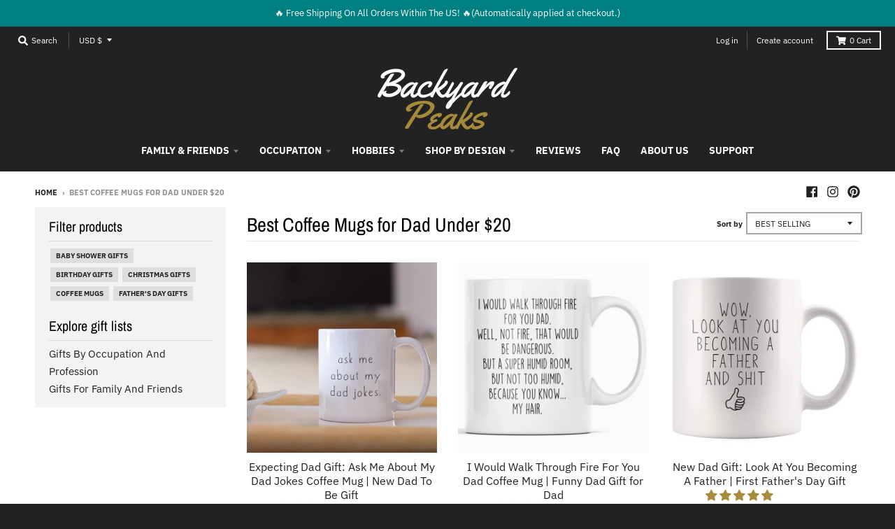

--- FILE ---
content_type: text/html; charset=utf-8
request_url: https://backyardpeaks.com/collections/best-coffee-mugs-for-dad-under-20
body_size: 42537
content:
<!doctype html>
<!--[if IE 8]><html class="no-js lt-ie9" lang="en"> <![endif]-->
<!--[if IE 9 ]><html class="ie9 no-js"> <![endif]-->
<!--[if (gt IE 9)|!(IE)]><!--> <html class="no-js" lang="en"> <!--<![endif]-->
<head>
  <meta charset="utf-8">
  <meta http-equiv="X-UA-Compatible" content="IE=edge,chrome=1">
  <link rel="canonical" href="https://backyardpeaks.com/collections/best-coffee-mugs-for-dad-under-20">
  <meta name="viewport" content="width=device-width,initial-scale=1">
  <meta name="theme-color" content="#a78c3c">
  <link rel="preconnect" href="https://cdn.shopify.com">
  <link rel="dns-prefetch" href="https://cdn.shopify.com"><link rel="apple-touch-icon" sizes="180x180" href="//backyardpeaks.com/cdn/shop/files/BackyardPeaks_2000x2000_180x180.png?v=1614323678">
  <link rel="icon" type="image/png" sizes="32x32" href="//backyardpeaks.com/cdn/shop/files/BackyardPeaks_2000x2000_32x32.png?v=1614323678">
  <link rel="icon" type="image/png" sizes="16x16" href="//backyardpeaks.com/cdn/shop/files/BackyardPeaks_2000x2000_16x16.png?v=1614323678">
  <link rel="mask-icon" color="#a78c3c"><title>
    Best Coffee Mugs for Dad Under $20 | Birthday or Father&#39;s Day Gift &ndash; BackyardPeaks
  </title><meta property="og:site_name" content="BackyardPeaks">
<meta property="og:url" content="https://backyardpeaks.com/collections/best-coffee-mugs-for-dad-under-20">
<meta property="og:title" content="Best Coffee Mugs for Dad Under $20">
<meta property="og:type" content="product.group">
<meta property="og:description" content="BackyardPeaks.com is the place to explore unique & funny novelty coffee mugs and 100% cotton t-shirts. These funny tees & mugs make a great gift for coworkers, family, and friends - for Christmas, Birthdays, or as a thoughtful thank you present. "><meta property="og:image" content="http://backyardpeaks.com/cdn/shop/files/backyard_peaks_circle_752b0cfe-681e-40a6-9f30-425df7dd6456_1200x1200.png?v=1633450571">
    <meta property="og:image:secure_url" content="https://backyardpeaks.com/cdn/shop/files/backyard_peaks_circle_752b0cfe-681e-40a6-9f30-425df7dd6456_1200x1200.png?v=1633450571">
    <meta property="og:image:width" content="1200">
    <meta property="og:image:height" content="628"><meta name="twitter:site" content="@">
<meta name="twitter:card" content="summary_large_image">
<meta name="twitter:title" content="Best Coffee Mugs for Dad Under $20">
<meta name="twitter:description" content="BackyardPeaks.com is the place to explore unique & funny novelty coffee mugs and 100% cotton t-shirts. These funny tees & mugs make a great gift for coworkers, family, and friends - for Christmas, Birthdays, or as a thoughtful thank you present. ">
<script type="text/javascript">
    window.lazySizesConfig = window.lazySizesConfig || {};
    window.lazySizesConfig.loadMode = 1;
  </script>
  <!--[if (gt IE 9)|!(IE)]><!--><script src="//backyardpeaks.com/cdn/shop/t/17/assets/lazysizes.min.js?v=174097831579247140971633449723" async="async"></script><!--<![endif]-->
  <!--[if lte IE 9]><script src="//backyardpeaks.com/cdn/shop/t/17/assets/lazysizes.min.js?v=174097831579247140971633449723"></script><![endif]-->
  
  <link rel="preload" href="//backyardpeaks.com/cdn/shop/t/17/assets/theme.scss.css?v=52688568220492863321759332108" as="style" onload="this.rel='stylesheet'"><link href="//backyardpeaks.com/cdn/shop/t/17/assets/theme.scss.css?v=52688568220492863321759332108" rel="stylesheet" type="text/css" media="all" /><script>
    window.StyleHatch = window.StyleHatch || {};
    StyleHatch.Strings = {
      instagramAddToken: "Add your Instagram access token.",
      instagramInvalidToken: "The Instagram access token is invalid. Check to make sure you added the complete token.",
      instagramRateLimitToken: "Your store is currently over Instagram\u0026#39;s rate limit. Contact Style Hatch support for details.",
      addToCart: "Add to Cart",
      preOrder: "Pre-Order",
      soldOut: "Sold Out",
      addressError: "Error looking up that address",
      addressNoResults: "No results for that address",
      addressQueryLimit: "You have exceeded the Google API usage limit. Consider upgrading to a \u003ca href=\"https:\/\/developers.google.com\/maps\/premium\/usage-limits\"\u003ePremium Plan\u003c\/a\u003e.",
      authError: "There was a problem authenticating your Google Maps account.",
      agreeNotice: "You must agree with the terms and conditions of sales to check out.",
      unitPrice: "Unit price",
      unitPriceSeparator: "per"
    }
    window.theme = window.theme || {};
    window.theme.info = { name: "District" };
    StyleHatch.currencyFormat = "${{amount}}";
    StyleHatch.ajaxCartEnable = true;
    StyleHatch.cartData = {"note":null,"attributes":{},"original_total_price":0,"total_price":0,"total_discount":0,"total_weight":0.0,"item_count":0,"items":[],"requires_shipping":false,"currency":"USD","items_subtotal_price":0,"cart_level_discount_applications":[],"checkout_charge_amount":0};
    StyleHatch.routes = {
      root_url: '/',
      account_url: '/account',
      account_login_url: 'https://backyardpeaks.com/customer_authentication/redirect?locale=en&region_country=US',
      account_logout_url: '/account/logout',
      account_recover_url: '/account/recover',
      account_register_url: 'https://shopify.com/1265696851/account?locale=en',
      account_addresses_url: '/account/addresses',
      collections_url: '/collections',
      all_products_collection_url: '/collections/all',
      search_url: '/search',
      cart_url: '/cart',
      cart_add_url: '/cart/add',
      cart_change_url: '/cart/change',
      cart_clear_url: '/cart/clear',
      product_recommendations_url: '/recommendations/products'
    };
    // Post defer
    window.addEventListener('DOMContentLoaded', function() {
      (function( $ ) {})(jq223);
    });
    document.documentElement.className = document.documentElement.className.replace('no-js', 'js');
  </script>
  <!--[if (gt IE 9)|!(IE)]><!--><script src="//backyardpeaks.com/cdn/shop/t/17/assets/vendor.js?v=71805970950799231771633449726" defer="defer"></script><!--<![endif]-->
  <!--[if lte IE 9]><script src="//backyardpeaks.com/cdn/shop/t/17/assets/vendor.js?v=71805970950799231771633449726"></script><![endif]-->
  <!--[if (gt IE 9)|!(IE)]><!--><script src="//backyardpeaks.com/cdn/shop/t/17/assets/theme.min.js?v=141605735523844377121633449725" defer="defer"></script><!--<![endif]-->
  <!--[if lte IE 9]><script src="//backyardpeaks.com/cdn/shop/t/17/assets/theme.min.js?v=141605735523844377121633449725"></script><![endif]-->
  <script>window.performance && window.performance.mark && window.performance.mark('shopify.content_for_header.start');</script><meta name="google-site-verification" content="O4k2UUG8Bh_KEUtwzPb0OfxQS1ugGJpupFNhBNm22mA">
<meta id="shopify-digital-wallet" name="shopify-digital-wallet" content="/1265696851/digital_wallets/dialog">
<meta name="shopify-checkout-api-token" content="5c6fd8c4327947e4a7e5218a745974cb">
<meta id="in-context-paypal-metadata" data-shop-id="1265696851" data-venmo-supported="false" data-environment="production" data-locale="en_US" data-paypal-v4="true" data-currency="USD">
<link rel="alternate" type="application/atom+xml" title="Feed" href="/collections/best-coffee-mugs-for-dad-under-20.atom" />
<link rel="alternate" hreflang="x-default" href="https://backyardpeaks.com/collections/best-coffee-mugs-for-dad-under-20">
<link rel="alternate" hreflang="en" href="https://backyardpeaks.com/collections/best-coffee-mugs-for-dad-under-20">
<link rel="alternate" hreflang="en-AU" href="https://backyardpeaks.com/en-au/collections/best-coffee-mugs-for-dad-under-20">
<link rel="alternate" type="application/json+oembed" href="https://backyardpeaks.com/collections/best-coffee-mugs-for-dad-under-20.oembed">
<script async="async" src="/checkouts/internal/preloads.js?locale=en-US"></script>
<link rel="preconnect" href="https://shop.app" crossorigin="anonymous">
<script async="async" src="https://shop.app/checkouts/internal/preloads.js?locale=en-US&shop_id=1265696851" crossorigin="anonymous"></script>
<script id="apple-pay-shop-capabilities" type="application/json">{"shopId":1265696851,"countryCode":"US","currencyCode":"USD","merchantCapabilities":["supports3DS"],"merchantId":"gid:\/\/shopify\/Shop\/1265696851","merchantName":"BackyardPeaks","requiredBillingContactFields":["postalAddress","email"],"requiredShippingContactFields":["postalAddress","email"],"shippingType":"shipping","supportedNetworks":["visa","masterCard","amex","discover","elo","jcb"],"total":{"type":"pending","label":"BackyardPeaks","amount":"1.00"},"shopifyPaymentsEnabled":true,"supportsSubscriptions":true}</script>
<script id="shopify-features" type="application/json">{"accessToken":"5c6fd8c4327947e4a7e5218a745974cb","betas":["rich-media-storefront-analytics"],"domain":"backyardpeaks.com","predictiveSearch":true,"shopId":1265696851,"locale":"en"}</script>
<script>var Shopify = Shopify || {};
Shopify.shop = "thebackyardtees.myshopify.com";
Shopify.locale = "en";
Shopify.currency = {"active":"USD","rate":"1.0"};
Shopify.country = "US";
Shopify.theme = {"name":"Fuckup District with Installments message","id":127409455263,"schema_name":"District","schema_version":"3.8.2","theme_store_id":735,"role":"main"};
Shopify.theme.handle = "null";
Shopify.theme.style = {"id":null,"handle":null};
Shopify.cdnHost = "backyardpeaks.com/cdn";
Shopify.routes = Shopify.routes || {};
Shopify.routes.root = "/";</script>
<script type="module">!function(o){(o.Shopify=o.Shopify||{}).modules=!0}(window);</script>
<script>!function(o){function n(){var o=[];function n(){o.push(Array.prototype.slice.apply(arguments))}return n.q=o,n}var t=o.Shopify=o.Shopify||{};t.loadFeatures=n(),t.autoloadFeatures=n()}(window);</script>
<script>
  window.ShopifyPay = window.ShopifyPay || {};
  window.ShopifyPay.apiHost = "shop.app\/pay";
  window.ShopifyPay.redirectState = null;
</script>
<script id="shop-js-analytics" type="application/json">{"pageType":"collection"}</script>
<script defer="defer" async type="module" src="//backyardpeaks.com/cdn/shopifycloud/shop-js/modules/v2/client.init-shop-cart-sync_C5BV16lS.en.esm.js"></script>
<script defer="defer" async type="module" src="//backyardpeaks.com/cdn/shopifycloud/shop-js/modules/v2/chunk.common_CygWptCX.esm.js"></script>
<script type="module">
  await import("//backyardpeaks.com/cdn/shopifycloud/shop-js/modules/v2/client.init-shop-cart-sync_C5BV16lS.en.esm.js");
await import("//backyardpeaks.com/cdn/shopifycloud/shop-js/modules/v2/chunk.common_CygWptCX.esm.js");

  window.Shopify.SignInWithShop?.initShopCartSync?.({"fedCMEnabled":true,"windoidEnabled":true});

</script>
<script>
  window.Shopify = window.Shopify || {};
  if (!window.Shopify.featureAssets) window.Shopify.featureAssets = {};
  window.Shopify.featureAssets['shop-js'] = {"shop-cart-sync":["modules/v2/client.shop-cart-sync_ZFArdW7E.en.esm.js","modules/v2/chunk.common_CygWptCX.esm.js"],"init-fed-cm":["modules/v2/client.init-fed-cm_CmiC4vf6.en.esm.js","modules/v2/chunk.common_CygWptCX.esm.js"],"shop-button":["modules/v2/client.shop-button_tlx5R9nI.en.esm.js","modules/v2/chunk.common_CygWptCX.esm.js"],"shop-cash-offers":["modules/v2/client.shop-cash-offers_DOA2yAJr.en.esm.js","modules/v2/chunk.common_CygWptCX.esm.js","modules/v2/chunk.modal_D71HUcav.esm.js"],"init-windoid":["modules/v2/client.init-windoid_sURxWdc1.en.esm.js","modules/v2/chunk.common_CygWptCX.esm.js"],"shop-toast-manager":["modules/v2/client.shop-toast-manager_ClPi3nE9.en.esm.js","modules/v2/chunk.common_CygWptCX.esm.js"],"init-shop-email-lookup-coordinator":["modules/v2/client.init-shop-email-lookup-coordinator_B8hsDcYM.en.esm.js","modules/v2/chunk.common_CygWptCX.esm.js"],"init-shop-cart-sync":["modules/v2/client.init-shop-cart-sync_C5BV16lS.en.esm.js","modules/v2/chunk.common_CygWptCX.esm.js"],"avatar":["modules/v2/client.avatar_BTnouDA3.en.esm.js"],"pay-button":["modules/v2/client.pay-button_FdsNuTd3.en.esm.js","modules/v2/chunk.common_CygWptCX.esm.js"],"init-customer-accounts":["modules/v2/client.init-customer-accounts_DxDtT_ad.en.esm.js","modules/v2/client.shop-login-button_C5VAVYt1.en.esm.js","modules/v2/chunk.common_CygWptCX.esm.js","modules/v2/chunk.modal_D71HUcav.esm.js"],"init-shop-for-new-customer-accounts":["modules/v2/client.init-shop-for-new-customer-accounts_ChsxoAhi.en.esm.js","modules/v2/client.shop-login-button_C5VAVYt1.en.esm.js","modules/v2/chunk.common_CygWptCX.esm.js","modules/v2/chunk.modal_D71HUcav.esm.js"],"shop-login-button":["modules/v2/client.shop-login-button_C5VAVYt1.en.esm.js","modules/v2/chunk.common_CygWptCX.esm.js","modules/v2/chunk.modal_D71HUcav.esm.js"],"init-customer-accounts-sign-up":["modules/v2/client.init-customer-accounts-sign-up_CPSyQ0Tj.en.esm.js","modules/v2/client.shop-login-button_C5VAVYt1.en.esm.js","modules/v2/chunk.common_CygWptCX.esm.js","modules/v2/chunk.modal_D71HUcav.esm.js"],"shop-follow-button":["modules/v2/client.shop-follow-button_Cva4Ekp9.en.esm.js","modules/v2/chunk.common_CygWptCX.esm.js","modules/v2/chunk.modal_D71HUcav.esm.js"],"checkout-modal":["modules/v2/client.checkout-modal_BPM8l0SH.en.esm.js","modules/v2/chunk.common_CygWptCX.esm.js","modules/v2/chunk.modal_D71HUcav.esm.js"],"lead-capture":["modules/v2/client.lead-capture_Bi8yE_yS.en.esm.js","modules/v2/chunk.common_CygWptCX.esm.js","modules/v2/chunk.modal_D71HUcav.esm.js"],"shop-login":["modules/v2/client.shop-login_D6lNrXab.en.esm.js","modules/v2/chunk.common_CygWptCX.esm.js","modules/v2/chunk.modal_D71HUcav.esm.js"],"payment-terms":["modules/v2/client.payment-terms_CZxnsJam.en.esm.js","modules/v2/chunk.common_CygWptCX.esm.js","modules/v2/chunk.modal_D71HUcav.esm.js"]};
</script>
<script>(function() {
  var isLoaded = false;
  function asyncLoad() {
    if (isLoaded) return;
    isLoaded = true;
    var urls = ["https:\/\/883d95281f02d796f8b6-7f0f44eb0f2ceeb9d4fffbe1419aae61.ssl.cf1.rackcdn.com\/teelaunch-scripts.js?shop=thebackyardtees.myshopify.com\u0026shop=thebackyardtees.myshopify.com","https:\/\/bingshoppingtool-t2app-prod.trafficmanager.net\/uet\/tracking_script?shop=thebackyardtees.myshopify.com","https:\/\/app.teelaunch.com\/sizing-charts-script.js?shop=thebackyardtees.myshopify.com","https:\/\/app.teelaunch.com\/sizing-charts-script.js?shop=thebackyardtees.myshopify.com","https:\/\/app.teelaunch.com\/sizing-charts-script.js?shop=thebackyardtees.myshopify.com","https:\/\/app.teelaunch.com\/sizing-charts-script.js?shop=thebackyardtees.myshopify.com","https:\/\/app.teelaunch.com\/sizing-charts-script.js?shop=thebackyardtees.myshopify.com","https:\/\/app.teelaunch.com\/sizing-charts-script.js?shop=thebackyardtees.myshopify.com","https:\/\/app.teelaunch.com\/sizing-charts-script.js?shop=thebackyardtees.myshopify.com","https:\/\/app.teelaunch.com\/sizing-charts-script.js?shop=thebackyardtees.myshopify.com","https:\/\/app.teelaunch.com\/sizing-charts-script.js?shop=thebackyardtees.myshopify.com","https:\/\/app.teelaunch.com\/sizing-charts-script.js?shop=thebackyardtees.myshopify.com","https:\/\/app.teelaunch.com\/sizing-charts-script.js?shop=thebackyardtees.myshopify.com","https:\/\/app.teelaunch.com\/sizing-charts-script.js?shop=thebackyardtees.myshopify.com","https:\/\/app.teelaunch.com\/sizing-charts-script.js?shop=thebackyardtees.myshopify.com","https:\/\/app.teelaunch.com\/sizing-charts-script.js?shop=thebackyardtees.myshopify.com","https:\/\/app.teelaunch.com\/sizing-charts-script.js?shop=thebackyardtees.myshopify.com","https:\/\/app.teelaunch.com\/sizing-charts-script.js?shop=thebackyardtees.myshopify.com","https:\/\/app.teelaunch.com\/sizing-charts-script.js?shop=thebackyardtees.myshopify.com","https:\/\/app.teelaunch.com\/sizing-charts-script.js?shop=thebackyardtees.myshopify.com","https:\/\/app.teelaunch.com\/sizing-charts-script.js?shop=thebackyardtees.myshopify.com","https:\/\/app.teelaunch.com\/sizing-charts-script.js?shop=thebackyardtees.myshopify.com","https:\/\/app.teelaunch.com\/sizing-charts-script.js?shop=thebackyardtees.myshopify.com","https:\/\/app.teelaunch.com\/sizing-charts-script.js?shop=thebackyardtees.myshopify.com","https:\/\/app.teelaunch.com\/sizing-charts-script.js?shop=thebackyardtees.myshopify.com","https:\/\/app.teelaunch.com\/sizing-charts-script.js?shop=thebackyardtees.myshopify.com","https:\/\/app.teelaunch.com\/sizing-charts-script.js?shop=thebackyardtees.myshopify.com","https:\/\/app.teelaunch.com\/sizing-charts-script.js?shop=thebackyardtees.myshopify.com","https:\/\/app.teelaunch.com\/sizing-charts-script.js?shop=thebackyardtees.myshopify.com","https:\/\/app.teelaunch.com\/sizing-charts-script.js?shop=thebackyardtees.myshopify.com"];
    for (var i = 0; i < urls.length; i++) {
      var s = document.createElement('script');
      s.type = 'text/javascript';
      s.async = true;
      s.src = urls[i];
      var x = document.getElementsByTagName('script')[0];
      x.parentNode.insertBefore(s, x);
    }
  };
  if(window.attachEvent) {
    window.attachEvent('onload', asyncLoad);
  } else {
    window.addEventListener('load', asyncLoad, false);
  }
})();</script>
<script id="__st">var __st={"a":1265696851,"offset":-25200,"reqid":"0fef0b0e-16f3-483f-a033-fbd40e9984e9-1768756665","pageurl":"backyardpeaks.com\/collections\/best-coffee-mugs-for-dad-under-20","u":"e6f9c1bf7f26","p":"collection","rtyp":"collection","rid":129305247827};</script>
<script>window.ShopifyPaypalV4VisibilityTracking = true;</script>
<script id="captcha-bootstrap">!function(){'use strict';const t='contact',e='account',n='new_comment',o=[[t,t],['blogs',n],['comments',n],[t,'customer']],c=[[e,'customer_login'],[e,'guest_login'],[e,'recover_customer_password'],[e,'create_customer']],r=t=>t.map((([t,e])=>`form[action*='/${t}']:not([data-nocaptcha='true']) input[name='form_type'][value='${e}']`)).join(','),a=t=>()=>t?[...document.querySelectorAll(t)].map((t=>t.form)):[];function s(){const t=[...o],e=r(t);return a(e)}const i='password',u='form_key',d=['recaptcha-v3-token','g-recaptcha-response','h-captcha-response',i],f=()=>{try{return window.sessionStorage}catch{return}},m='__shopify_v',_=t=>t.elements[u];function p(t,e,n=!1){try{const o=window.sessionStorage,c=JSON.parse(o.getItem(e)),{data:r}=function(t){const{data:e,action:n}=t;return t[m]||n?{data:e,action:n}:{data:t,action:n}}(c);for(const[e,n]of Object.entries(r))t.elements[e]&&(t.elements[e].value=n);n&&o.removeItem(e)}catch(o){console.error('form repopulation failed',{error:o})}}const l='form_type',E='cptcha';function T(t){t.dataset[E]=!0}const w=window,h=w.document,L='Shopify',v='ce_forms',y='captcha';let A=!1;((t,e)=>{const n=(g='f06e6c50-85a8-45c8-87d0-21a2b65856fe',I='https://cdn.shopify.com/shopifycloud/storefront-forms-hcaptcha/ce_storefront_forms_captcha_hcaptcha.v1.5.2.iife.js',D={infoText:'Protected by hCaptcha',privacyText:'Privacy',termsText:'Terms'},(t,e,n)=>{const o=w[L][v],c=o.bindForm;if(c)return c(t,g,e,D).then(n);var r;o.q.push([[t,g,e,D],n]),r=I,A||(h.body.append(Object.assign(h.createElement('script'),{id:'captcha-provider',async:!0,src:r})),A=!0)});var g,I,D;w[L]=w[L]||{},w[L][v]=w[L][v]||{},w[L][v].q=[],w[L][y]=w[L][y]||{},w[L][y].protect=function(t,e){n(t,void 0,e),T(t)},Object.freeze(w[L][y]),function(t,e,n,w,h,L){const[v,y,A,g]=function(t,e,n){const i=e?o:[],u=t?c:[],d=[...i,...u],f=r(d),m=r(i),_=r(d.filter((([t,e])=>n.includes(e))));return[a(f),a(m),a(_),s()]}(w,h,L),I=t=>{const e=t.target;return e instanceof HTMLFormElement?e:e&&e.form},D=t=>v().includes(t);t.addEventListener('submit',(t=>{const e=I(t);if(!e)return;const n=D(e)&&!e.dataset.hcaptchaBound&&!e.dataset.recaptchaBound,o=_(e),c=g().includes(e)&&(!o||!o.value);(n||c)&&t.preventDefault(),c&&!n&&(function(t){try{if(!f())return;!function(t){const e=f();if(!e)return;const n=_(t);if(!n)return;const o=n.value;o&&e.removeItem(o)}(t);const e=Array.from(Array(32),(()=>Math.random().toString(36)[2])).join('');!function(t,e){_(t)||t.append(Object.assign(document.createElement('input'),{type:'hidden',name:u})),t.elements[u].value=e}(t,e),function(t,e){const n=f();if(!n)return;const o=[...t.querySelectorAll(`input[type='${i}']`)].map((({name:t})=>t)),c=[...d,...o],r={};for(const[a,s]of new FormData(t).entries())c.includes(a)||(r[a]=s);n.setItem(e,JSON.stringify({[m]:1,action:t.action,data:r}))}(t,e)}catch(e){console.error('failed to persist form',e)}}(e),e.submit())}));const S=(t,e)=>{t&&!t.dataset[E]&&(n(t,e.some((e=>e===t))),T(t))};for(const o of['focusin','change'])t.addEventListener(o,(t=>{const e=I(t);D(e)&&S(e,y())}));const B=e.get('form_key'),M=e.get(l),P=B&&M;t.addEventListener('DOMContentLoaded',(()=>{const t=y();if(P)for(const e of t)e.elements[l].value===M&&p(e,B);[...new Set([...A(),...v().filter((t=>'true'===t.dataset.shopifyCaptcha))])].forEach((e=>S(e,t)))}))}(h,new URLSearchParams(w.location.search),n,t,e,['guest_login'])})(!0,!0)}();</script>
<script integrity="sha256-4kQ18oKyAcykRKYeNunJcIwy7WH5gtpwJnB7kiuLZ1E=" data-source-attribution="shopify.loadfeatures" defer="defer" src="//backyardpeaks.com/cdn/shopifycloud/storefront/assets/storefront/load_feature-a0a9edcb.js" crossorigin="anonymous"></script>
<script crossorigin="anonymous" defer="defer" src="//backyardpeaks.com/cdn/shopifycloud/storefront/assets/shopify_pay/storefront-65b4c6d7.js?v=20250812"></script>
<script data-source-attribution="shopify.dynamic_checkout.dynamic.init">var Shopify=Shopify||{};Shopify.PaymentButton=Shopify.PaymentButton||{isStorefrontPortableWallets:!0,init:function(){window.Shopify.PaymentButton.init=function(){};var t=document.createElement("script");t.src="https://backyardpeaks.com/cdn/shopifycloud/portable-wallets/latest/portable-wallets.en.js",t.type="module",document.head.appendChild(t)}};
</script>
<script data-source-attribution="shopify.dynamic_checkout.buyer_consent">
  function portableWalletsHideBuyerConsent(e){var t=document.getElementById("shopify-buyer-consent"),n=document.getElementById("shopify-subscription-policy-button");t&&n&&(t.classList.add("hidden"),t.setAttribute("aria-hidden","true"),n.removeEventListener("click",e))}function portableWalletsShowBuyerConsent(e){var t=document.getElementById("shopify-buyer-consent"),n=document.getElementById("shopify-subscription-policy-button");t&&n&&(t.classList.remove("hidden"),t.removeAttribute("aria-hidden"),n.addEventListener("click",e))}window.Shopify?.PaymentButton&&(window.Shopify.PaymentButton.hideBuyerConsent=portableWalletsHideBuyerConsent,window.Shopify.PaymentButton.showBuyerConsent=portableWalletsShowBuyerConsent);
</script>
<script data-source-attribution="shopify.dynamic_checkout.cart.bootstrap">document.addEventListener("DOMContentLoaded",(function(){function t(){return document.querySelector("shopify-accelerated-checkout-cart, shopify-accelerated-checkout")}if(t())Shopify.PaymentButton.init();else{new MutationObserver((function(e,n){t()&&(Shopify.PaymentButton.init(),n.disconnect())})).observe(document.body,{childList:!0,subtree:!0})}}));
</script>
<script id='scb4127' type='text/javascript' async='' src='https://backyardpeaks.com/cdn/shopifycloud/privacy-banner/storefront-banner.js'></script><link id="shopify-accelerated-checkout-styles" rel="stylesheet" media="screen" href="https://backyardpeaks.com/cdn/shopifycloud/portable-wallets/latest/accelerated-checkout-backwards-compat.css" crossorigin="anonymous">
<style id="shopify-accelerated-checkout-cart">
        #shopify-buyer-consent {
  margin-top: 1em;
  display: inline-block;
  width: 100%;
}

#shopify-buyer-consent.hidden {
  display: none;
}

#shopify-subscription-policy-button {
  background: none;
  border: none;
  padding: 0;
  text-decoration: underline;
  font-size: inherit;
  cursor: pointer;
}

#shopify-subscription-policy-button::before {
  box-shadow: none;
}

      </style>

<script>window.performance && window.performance.mark && window.performance.mark('shopify.content_for_header.end');</script>
  
<!-- Start of Judge.me Core -->
<link rel="dns-prefetch" href="https://cdn.judge.me/">
<script data-cfasync='false' class='jdgm-settings-script'>window.jdgmSettings={"pagination":5,"disable_web_reviews":false,"badge_no_review_text":"No reviews","badge_n_reviews_text":"{{ n }}","badge_star_color":"#a78c3c","hide_badge_preview_if_no_reviews":true,"badge_hide_text":false,"enforce_center_preview_badge":false,"widget_title":"Customer Reviews","widget_open_form_text":"Write a review","widget_close_form_text":"Cancel review","widget_refresh_page_text":"Refresh page","widget_summary_text":"Based on {{ number_of_reviews }} review/reviews","widget_no_review_text":"No reviews yet - be the first!","widget_name_field_text":"Display name","widget_verified_name_field_text":"Verified Name (public)","widget_name_placeholder_text":"Display name","widget_required_field_error_text":"This field is required.","widget_email_field_text":"Email address","widget_verified_email_field_text":"Verified Email (private, can not be edited)","widget_email_placeholder_text":"Your email address","widget_email_field_error_text":"Please enter a valid email address.","widget_rating_field_text":"Rating","widget_review_title_field_text":"Review Title","widget_review_title_placeholder_text":"Give your review a title","widget_review_body_field_text":"Review content","widget_review_body_placeholder_text":"Start writing here...","widget_pictures_field_text":"Picture/Video (optional)","widget_submit_review_text":"Submit Review","widget_submit_verified_review_text":"Submit Verified Review","widget_submit_success_msg_with_auto_publish":"Thank you! Please refresh the page in a few moments to see your review. You can remove or edit your review by logging into \u003ca href='https://judge.me/login' target='_blank' rel='nofollow noopener'\u003eJudge.me\u003c/a\u003e","widget_submit_success_msg_no_auto_publish":"Thank you! Your review will be published as soon as it is approved by the shop admin. You can remove or edit your review by logging into \u003ca href='https://judge.me/login' target='_blank' rel='nofollow noopener'\u003eJudge.me\u003c/a\u003e","widget_show_default_reviews_out_of_total_text":"Showing {{ n_reviews_shown }} out of {{ n_reviews }} reviews.","widget_show_all_link_text":"Show all","widget_show_less_link_text":"Show less","widget_author_said_text":"{{ reviewer_name }} said:","widget_days_text":"{{ n }} days ago","widget_weeks_text":"{{ n }} week/weeks ago","widget_months_text":"{{ n }} month/months ago","widget_years_text":"{{ n }} year/years ago","widget_yesterday_text":"Yesterday","widget_today_text":"Today","widget_replied_text":"\u003e\u003e {{ shop_name }} replied:","widget_read_more_text":"Read more","widget_reviewer_name_as_initial":"","widget_rating_filter_color":"","widget_rating_filter_see_all_text":"See all reviews","widget_sorting_most_recent_text":"Most Recent","widget_sorting_highest_rating_text":"Highest Rating","widget_sorting_lowest_rating_text":"Lowest Rating","widget_sorting_with_pictures_text":"Only Pictures","widget_sorting_most_helpful_text":"Most Helpful","widget_open_question_form_text":"Ask a question","widget_reviews_subtab_text":"Reviews","widget_questions_subtab_text":"Questions","widget_question_label_text":"Question","widget_answer_label_text":"Answer","widget_question_placeholder_text":"Write your question here","widget_submit_question_text":"Submit Question","widget_question_submit_success_text":"Thank you for your question! We will notify you once it gets answered.","widget_star_color":"#a78c3c","verified_badge_text":"Verified","verified_badge_bg_color":"","verified_badge_text_color":"","verified_badge_placement":"left-of-reviewer-name","widget_review_max_height":"","widget_hide_border":false,"widget_social_share":false,"widget_thumb":false,"widget_review_location_show":false,"widget_location_format":"","all_reviews_include_out_of_store_products":true,"all_reviews_out_of_store_text":"(out of store)","all_reviews_pagination":100,"all_reviews_product_name_prefix_text":"about","enable_review_pictures":true,"enable_question_anwser":false,"widget_theme":"","review_date_format":"timestamp","default_sort_method":"most-recent","widget_product_reviews_subtab_text":"Product Reviews","widget_shop_reviews_subtab_text":"Shop Reviews","widget_other_products_reviews_text":"Reviews for other products","widget_store_reviews_subtab_text":"Store reviews","widget_no_store_reviews_text":"This store hasn't received any reviews yet","widget_web_restriction_product_reviews_text":"This product hasn't received any reviews yet","widget_no_items_text":"No items found","widget_show_more_text":"Show more","widget_write_a_store_review_text":"Write a Store Review","widget_other_languages_heading":"Reviews in Other Languages","widget_translate_review_text":"Translate review to {{ language }}","widget_translating_review_text":"Translating...","widget_show_original_translation_text":"Show original ({{ language }})","widget_translate_review_failed_text":"Review couldn't be translated.","widget_translate_review_retry_text":"Retry","widget_translate_review_try_again_later_text":"Try again later","show_product_url_for_grouped_product":false,"widget_sorting_pictures_first_text":"Pictures First","show_pictures_on_all_rev_page_mobile":false,"show_pictures_on_all_rev_page_desktop":false,"floating_tab_hide_mobile_install_preference":false,"floating_tab_button_name":"★ Reviews","floating_tab_title":"Let customers speak for us","floating_tab_button_color":"","floating_tab_button_background_color":"","floating_tab_url":"","floating_tab_url_enabled":false,"floating_tab_tab_style":"text","all_reviews_text_badge_text":"Customers rate us {{ shop.metafields.judgeme.all_reviews_rating | round: 1 }}/5 based on {{ shop.metafields.judgeme.all_reviews_count }} reviews.","all_reviews_text_badge_text_branded_style":"{{ shop.metafields.judgeme.all_reviews_rating | round: 1 }} out of 5 stars based on {{ shop.metafields.judgeme.all_reviews_count }} reviews","is_all_reviews_text_badge_a_link":false,"show_stars_for_all_reviews_text_badge":true,"all_reviews_text_badge_url":"","all_reviews_text_style":"text","all_reviews_text_color_style":"judgeme_brand_color","all_reviews_text_color":"#108474","all_reviews_text_show_jm_brand":true,"featured_carousel_show_header":true,"featured_carousel_title":"Let our customers speak for us","testimonials_carousel_title":"Customers are saying","videos_carousel_title":"Real customer stories","cards_carousel_title":"Customers are saying","featured_carousel_count_text":"from {{ n }} reviews","featured_carousel_add_link_to_all_reviews_page":true,"featured_carousel_url":"","featured_carousel_show_images":true,"featured_carousel_autoslide_interval":5,"featured_carousel_arrows_on_the_sides":true,"featured_carousel_height":260,"featured_carousel_width":70,"featured_carousel_image_size":960,"featured_carousel_image_height":250,"featured_carousel_arrow_color":"#222222","verified_count_badge_style":"vintage","verified_count_badge_orientation":"horizontal","verified_count_badge_color_style":"judgeme_brand_color","verified_count_badge_color":"#108474","is_verified_count_badge_a_link":false,"verified_count_badge_url":"","verified_count_badge_show_jm_brand":true,"widget_rating_preset_default":5,"widget_first_sub_tab":"product-reviews","widget_show_histogram":true,"widget_histogram_use_custom_color":false,"widget_pagination_use_custom_color":false,"widget_star_use_custom_color":false,"widget_verified_badge_use_custom_color":false,"widget_write_review_use_custom_color":false,"picture_reminder_submit_button":"Upload Pictures","enable_review_videos":false,"mute_video_by_default":false,"widget_sorting_videos_first_text":"Videos First","widget_review_pending_text":"Pending","featured_carousel_items_for_large_screen":3,"social_share_options_order":"Facebook,Twitter","remove_microdata_snippet":false,"disable_json_ld":false,"enable_json_ld_products":false,"preview_badge_show_question_text":false,"preview_badge_no_question_text":"No questions","preview_badge_n_question_text":"{{ number_of_questions }} question/questions","qa_badge_show_icon":false,"qa_badge_position":"same-row","remove_judgeme_branding":false,"widget_add_search_bar":false,"widget_search_bar_placeholder":"Search","widget_sorting_verified_only_text":"Verified only","featured_carousel_theme":"card","featured_carousel_show_rating":true,"featured_carousel_show_title":true,"featured_carousel_show_body":true,"featured_carousel_show_date":false,"featured_carousel_show_reviewer":true,"featured_carousel_show_product":false,"featured_carousel_header_background_color":"#222222","featured_carousel_header_text_color":"#ffffff","featured_carousel_name_product_separator":"reviewed","featured_carousel_full_star_background":"#a78c3c","featured_carousel_empty_star_background":"#a78c3c","featured_carousel_vertical_theme_background":"#f9fafb","featured_carousel_verified_badge_enable":false,"featured_carousel_verified_badge_color":"#108474","featured_carousel_border_style":"round","featured_carousel_review_line_length_limit":3,"featured_carousel_more_reviews_button_text":"Read more reviews","featured_carousel_view_product_button_text":"View product","all_reviews_page_load_reviews_on":"scroll","all_reviews_page_load_more_text":"Load More Reviews","disable_fb_tab_reviews":false,"enable_ajax_cdn_cache":false,"widget_public_name_text":"displayed publicly like","default_reviewer_name":"John Smith","default_reviewer_name_has_non_latin":true,"widget_reviewer_anonymous":"Anonymous","medals_widget_title":"Judge.me Review Medals","medals_widget_background_color":"#f9fafb","medals_widget_position":"footer_all_pages","medals_widget_border_color":"#f9fafb","medals_widget_verified_text_position":"left","medals_widget_use_monochromatic_version":false,"medals_widget_elements_color":"#108474","show_reviewer_avatar":true,"widget_invalid_yt_video_url_error_text":"Not a YouTube video URL","widget_max_length_field_error_text":"Please enter no more than {0} characters.","widget_show_country_flag":false,"widget_show_collected_via_shop_app":true,"widget_verified_by_shop_badge_style":"light","widget_verified_by_shop_text":"Verified by Shop","widget_show_photo_gallery":false,"widget_load_with_code_splitting":true,"widget_ugc_install_preference":false,"widget_ugc_title":"Made by us, Shared by you","widget_ugc_subtitle":"Tag us to see your picture featured in our page","widget_ugc_arrows_color":"#ffffff","widget_ugc_primary_button_text":"Buy Now","widget_ugc_primary_button_background_color":"#108474","widget_ugc_primary_button_text_color":"#ffffff","widget_ugc_primary_button_border_width":"0","widget_ugc_primary_button_border_style":"none","widget_ugc_primary_button_border_color":"#108474","widget_ugc_primary_button_border_radius":"25","widget_ugc_secondary_button_text":"Load More","widget_ugc_secondary_button_background_color":"#ffffff","widget_ugc_secondary_button_text_color":"#108474","widget_ugc_secondary_button_border_width":"2","widget_ugc_secondary_button_border_style":"solid","widget_ugc_secondary_button_border_color":"#108474","widget_ugc_secondary_button_border_radius":"25","widget_ugc_reviews_button_text":"View Reviews","widget_ugc_reviews_button_background_color":"#ffffff","widget_ugc_reviews_button_text_color":"#108474","widget_ugc_reviews_button_border_width":"2","widget_ugc_reviews_button_border_style":"solid","widget_ugc_reviews_button_border_color":"#108474","widget_ugc_reviews_button_border_radius":"25","widget_ugc_reviews_button_link_to":"judgeme-reviews-page","widget_ugc_show_post_date":true,"widget_ugc_max_width":"800","widget_rating_metafield_value_type":true,"widget_primary_color":"#108474","widget_enable_secondary_color":false,"widget_secondary_color":"#edf5f5","widget_summary_average_rating_text":"{{ average_rating }} out of 5","widget_media_grid_title":"Customer photos \u0026 videos","widget_media_grid_see_more_text":"See more","widget_round_style":false,"widget_show_product_medals":true,"widget_verified_by_judgeme_text":"Verified by Judge.me","widget_show_store_medals":true,"widget_verified_by_judgeme_text_in_store_medals":"Verified by Judge.me","widget_media_field_exceed_quantity_message":"Sorry, we can only accept {{ max_media }} for one review.","widget_media_field_exceed_limit_message":"{{ file_name }} is too large, please select a {{ media_type }} less than {{ size_limit }}MB.","widget_review_submitted_text":"Review Submitted!","widget_question_submitted_text":"Question Submitted!","widget_close_form_text_question":"Cancel","widget_write_your_answer_here_text":"Write your answer here","widget_enabled_branded_link":true,"widget_show_collected_by_judgeme":false,"widget_reviewer_name_color":"","widget_write_review_text_color":"","widget_write_review_bg_color":"","widget_collected_by_judgeme_text":"collected by Judge.me","widget_pagination_type":"standard","widget_load_more_text":"Load More","widget_load_more_color":"#108474","widget_full_review_text":"Full Review","widget_read_more_reviews_text":"Read More Reviews","widget_read_questions_text":"Read Questions","widget_questions_and_answers_text":"Questions \u0026 Answers","widget_verified_by_text":"Verified by","widget_verified_text":"Verified","widget_number_of_reviews_text":"{{ number_of_reviews }} reviews","widget_back_button_text":"Back","widget_next_button_text":"Next","widget_custom_forms_filter_button":"Filters","custom_forms_style":"vertical","widget_show_review_information":false,"how_reviews_are_collected":"How reviews are collected?","widget_show_review_keywords":false,"widget_gdpr_statement":"How we use your data: We'll only contact you about the review you left, and only if necessary. By submitting your review, you agree to Judge.me's \u003ca href='https://judge.me/terms' target='_blank' rel='nofollow noopener'\u003eterms\u003c/a\u003e, \u003ca href='https://judge.me/privacy' target='_blank' rel='nofollow noopener'\u003eprivacy\u003c/a\u003e and \u003ca href='https://judge.me/content-policy' target='_blank' rel='nofollow noopener'\u003econtent\u003c/a\u003e policies.","widget_multilingual_sorting_enabled":false,"widget_translate_review_content_enabled":false,"widget_translate_review_content_method":"manual","popup_widget_review_selection":"automatically_with_pictures","popup_widget_round_border_style":true,"popup_widget_show_title":true,"popup_widget_show_body":true,"popup_widget_show_reviewer":false,"popup_widget_show_product":true,"popup_widget_show_pictures":true,"popup_widget_use_review_picture":true,"popup_widget_show_on_home_page":true,"popup_widget_show_on_product_page":true,"popup_widget_show_on_collection_page":true,"popup_widget_show_on_cart_page":true,"popup_widget_position":"bottom_left","popup_widget_first_review_delay":5,"popup_widget_duration":5,"popup_widget_interval":5,"popup_widget_review_count":5,"popup_widget_hide_on_mobile":true,"review_snippet_widget_round_border_style":true,"review_snippet_widget_card_color":"#FFFFFF","review_snippet_widget_slider_arrows_background_color":"#FFFFFF","review_snippet_widget_slider_arrows_color":"#000000","review_snippet_widget_star_color":"#108474","show_product_variant":false,"all_reviews_product_variant_label_text":"Variant: ","widget_show_verified_branding":false,"widget_ai_summary_title":"Customers say","widget_ai_summary_disclaimer":"AI-powered review summary based on recent customer reviews","widget_show_ai_summary":false,"widget_show_ai_summary_bg":false,"widget_show_review_title_input":true,"redirect_reviewers_invited_via_email":"review_widget","request_store_review_after_product_review":false,"request_review_other_products_in_order":false,"review_form_color_scheme":"default","review_form_corner_style":"square","review_form_star_color":{},"review_form_text_color":"#333333","review_form_background_color":"#ffffff","review_form_field_background_color":"#fafafa","review_form_button_color":{},"review_form_button_text_color":"#ffffff","review_form_modal_overlay_color":"#000000","review_content_screen_title_text":"How would you rate this product?","review_content_introduction_text":"We would love it if you would share a bit about your experience.","store_review_form_title_text":"How would you rate this store?","store_review_form_introduction_text":"We would love it if you would share a bit about your experience.","show_review_guidance_text":true,"one_star_review_guidance_text":"Poor","five_star_review_guidance_text":"Great","customer_information_screen_title_text":"About you","customer_information_introduction_text":"Please tell us more about you.","custom_questions_screen_title_text":"Your experience in more detail","custom_questions_introduction_text":"Here are a few questions to help us understand more about your experience.","review_submitted_screen_title_text":"Thanks for your review!","review_submitted_screen_thank_you_text":"We are processing it and it will appear on the store soon.","review_submitted_screen_email_verification_text":"Please confirm your email by clicking the link we just sent you. This helps us keep reviews authentic.","review_submitted_request_store_review_text":"Would you like to share your experience of shopping with us?","review_submitted_review_other_products_text":"Would you like to review these products?","store_review_screen_title_text":"Would you like to share your experience of shopping with us?","store_review_introduction_text":"We value your feedback and use it to improve. Please share any thoughts or suggestions you have.","reviewer_media_screen_title_picture_text":"Share a picture","reviewer_media_introduction_picture_text":"Upload a photo to support your review.","reviewer_media_screen_title_video_text":"Share a video","reviewer_media_introduction_video_text":"Upload a video to support your review.","reviewer_media_screen_title_picture_or_video_text":"Share a picture or video","reviewer_media_introduction_picture_or_video_text":"Upload a photo or video to support your review.","reviewer_media_youtube_url_text":"Paste your Youtube URL here","advanced_settings_next_step_button_text":"Next","advanced_settings_close_review_button_text":"Close","modal_write_review_flow":false,"write_review_flow_required_text":"Required","write_review_flow_privacy_message_text":"We respect your privacy.","write_review_flow_anonymous_text":"Post review as anonymous","write_review_flow_visibility_text":"This won't be visible to other customers.","write_review_flow_multiple_selection_help_text":"Select as many as you like","write_review_flow_single_selection_help_text":"Select one option","write_review_flow_required_field_error_text":"This field is required","write_review_flow_invalid_email_error_text":"Please enter a valid email address","write_review_flow_max_length_error_text":"Max. {{ max_length }} characters.","write_review_flow_media_upload_text":"\u003cb\u003eClick to upload\u003c/b\u003e or drag and drop","write_review_flow_gdpr_statement":"We'll only contact you about your review if necessary. By submitting your review, you agree to our \u003ca href='https://judge.me/terms' target='_blank' rel='nofollow noopener'\u003eterms and conditions\u003c/a\u003e and \u003ca href='https://judge.me/privacy' target='_blank' rel='nofollow noopener'\u003eprivacy policy\u003c/a\u003e.","rating_only_reviews_enabled":false,"show_negative_reviews_help_screen":false,"new_review_flow_help_screen_rating_threshold":3,"negative_review_resolution_screen_title_text":"Tell us more","negative_review_resolution_text":"Your experience matters to us. If there were issues with your purchase, we're here to help. Feel free to reach out to us, we'd love the opportunity to make things right.","negative_review_resolution_button_text":"Contact us","negative_review_resolution_proceed_with_review_text":"Leave a review","negative_review_resolution_subject":"Issue with purchase from {{ shop_name }}.{{ order_name }}","preview_badge_collection_page_install_status":false,"widget_review_custom_css":"","preview_badge_custom_css":"","preview_badge_stars_count":"5-stars","featured_carousel_custom_css":"","floating_tab_custom_css":"","all_reviews_widget_custom_css":"","medals_widget_custom_css":"","verified_badge_custom_css":"","all_reviews_text_custom_css":"","transparency_badges_collected_via_store_invite":false,"transparency_badges_from_another_provider":false,"transparency_badges_collected_from_store_visitor":false,"transparency_badges_collected_by_verified_review_provider":false,"transparency_badges_earned_reward":false,"transparency_badges_collected_via_store_invite_text":"Review collected via store invitation","transparency_badges_from_another_provider_text":"Review collected from another provider","transparency_badges_collected_from_store_visitor_text":"Review collected from a store visitor","transparency_badges_written_in_google_text":"Review written in Google","transparency_badges_written_in_etsy_text":"Review written in Etsy","transparency_badges_written_in_shop_app_text":"Review written in Shop App","transparency_badges_earned_reward_text":"Review earned a reward for future purchase","product_review_widget_per_page":10,"widget_store_review_label_text":"Review about the store","checkout_comment_extension_title_on_product_page":"Customer Comments","checkout_comment_extension_num_latest_comment_show":5,"checkout_comment_extension_format":"name_and_timestamp","checkout_comment_customer_name":"last_initial","checkout_comment_comment_notification":true,"preview_badge_collection_page_install_preference":true,"preview_badge_home_page_install_preference":true,"preview_badge_product_page_install_preference":true,"review_widget_install_preference":"","review_carousel_install_preference":true,"floating_reviews_tab_install_preference":"none","verified_reviews_count_badge_install_preference":false,"all_reviews_text_install_preference":true,"review_widget_best_location":true,"judgeme_medals_install_preference":false,"review_widget_revamp_enabled":false,"review_widget_qna_enabled":false,"review_widget_header_theme":"minimal","review_widget_widget_title_enabled":true,"review_widget_header_text_size":"medium","review_widget_header_text_weight":"regular","review_widget_average_rating_style":"compact","review_widget_bar_chart_enabled":true,"review_widget_bar_chart_type":"numbers","review_widget_bar_chart_style":"standard","review_widget_expanded_media_gallery_enabled":false,"review_widget_reviews_section_theme":"standard","review_widget_image_style":"thumbnails","review_widget_review_image_ratio":"square","review_widget_stars_size":"medium","review_widget_verified_badge":"standard_text","review_widget_review_title_text_size":"medium","review_widget_review_text_size":"medium","review_widget_review_text_length":"medium","review_widget_number_of_columns_desktop":3,"review_widget_carousel_transition_speed":5,"review_widget_custom_questions_answers_display":"always","review_widget_button_text_color":"#FFFFFF","review_widget_text_color":"#000000","review_widget_lighter_text_color":"#7B7B7B","review_widget_corner_styling":"soft","review_widget_review_word_singular":"review","review_widget_review_word_plural":"reviews","review_widget_voting_label":"Helpful?","review_widget_shop_reply_label":"Reply from {{ shop_name }}:","review_widget_filters_title":"Filters","qna_widget_question_word_singular":"Question","qna_widget_question_word_plural":"Questions","qna_widget_answer_reply_label":"Answer from {{ answerer_name }}:","qna_content_screen_title_text":"Ask a question about this product","qna_widget_question_required_field_error_text":"Please enter your question.","qna_widget_flow_gdpr_statement":"We'll only contact you about your question if necessary. By submitting your question, you agree to our \u003ca href='https://judge.me/terms' target='_blank' rel='nofollow noopener'\u003eterms and conditions\u003c/a\u003e and \u003ca href='https://judge.me/privacy' target='_blank' rel='nofollow noopener'\u003eprivacy policy\u003c/a\u003e.","qna_widget_question_submitted_text":"Thanks for your question!","qna_widget_close_form_text_question":"Close","qna_widget_question_submit_success_text":"We’ll notify you by email when your question is answered.","all_reviews_widget_v2025_enabled":false,"all_reviews_widget_v2025_header_theme":"default","all_reviews_widget_v2025_widget_title_enabled":true,"all_reviews_widget_v2025_header_text_size":"medium","all_reviews_widget_v2025_header_text_weight":"regular","all_reviews_widget_v2025_average_rating_style":"compact","all_reviews_widget_v2025_bar_chart_enabled":true,"all_reviews_widget_v2025_bar_chart_type":"numbers","all_reviews_widget_v2025_bar_chart_style":"standard","all_reviews_widget_v2025_expanded_media_gallery_enabled":false,"all_reviews_widget_v2025_show_store_medals":true,"all_reviews_widget_v2025_show_photo_gallery":true,"all_reviews_widget_v2025_show_review_keywords":false,"all_reviews_widget_v2025_show_ai_summary":false,"all_reviews_widget_v2025_show_ai_summary_bg":false,"all_reviews_widget_v2025_add_search_bar":false,"all_reviews_widget_v2025_default_sort_method":"most-recent","all_reviews_widget_v2025_reviews_per_page":10,"all_reviews_widget_v2025_reviews_section_theme":"default","all_reviews_widget_v2025_image_style":"thumbnails","all_reviews_widget_v2025_review_image_ratio":"square","all_reviews_widget_v2025_stars_size":"medium","all_reviews_widget_v2025_verified_badge":"bold_badge","all_reviews_widget_v2025_review_title_text_size":"medium","all_reviews_widget_v2025_review_text_size":"medium","all_reviews_widget_v2025_review_text_length":"medium","all_reviews_widget_v2025_number_of_columns_desktop":3,"all_reviews_widget_v2025_carousel_transition_speed":5,"all_reviews_widget_v2025_custom_questions_answers_display":"always","all_reviews_widget_v2025_show_product_variant":false,"all_reviews_widget_v2025_show_reviewer_avatar":true,"all_reviews_widget_v2025_reviewer_name_as_initial":"","all_reviews_widget_v2025_review_location_show":false,"all_reviews_widget_v2025_location_format":"","all_reviews_widget_v2025_show_country_flag":false,"all_reviews_widget_v2025_verified_by_shop_badge_style":"light","all_reviews_widget_v2025_social_share":false,"all_reviews_widget_v2025_social_share_options_order":"Facebook,Twitter,LinkedIn,Pinterest","all_reviews_widget_v2025_pagination_type":"standard","all_reviews_widget_v2025_button_text_color":"#FFFFFF","all_reviews_widget_v2025_text_color":"#000000","all_reviews_widget_v2025_lighter_text_color":"#7B7B7B","all_reviews_widget_v2025_corner_styling":"soft","all_reviews_widget_v2025_title":"Customer reviews","all_reviews_widget_v2025_ai_summary_title":"Customers say about this store","all_reviews_widget_v2025_no_review_text":"Be the first to write a review","platform":"shopify","branding_url":"https://app.judge.me/reviews/stores/backyardpeaks.com","branding_text":"Powered by Judge.me","locale":"en","reply_name":"BackyardPeaks","widget_version":"2.1","footer":true,"autopublish":true,"review_dates":true,"enable_custom_form":false,"shop_use_review_site":true,"shop_locale":"en","enable_multi_locales_translations":false,"show_review_title_input":true,"review_verification_email_status":"never","can_be_branded":true,"reply_name_text":"BackyardPeaks"};</script> <style class='jdgm-settings-style'>.jdgm-xx{left:0}:not(.jdgm-prev-badge__stars)>.jdgm-star{color:#a78c3c}.jdgm-histogram .jdgm-star.jdgm-star{color:#a78c3c}.jdgm-preview-badge .jdgm-star.jdgm-star{color:#a78c3c}.jdgm-prev-badge[data-average-rating='0.00']{display:none !important}.jdgm-author-all-initials{display:none !important}.jdgm-author-last-initial{display:none !important}.jdgm-rev-widg__title{visibility:hidden}.jdgm-rev-widg__summary-text{visibility:hidden}.jdgm-prev-badge__text{visibility:hidden}.jdgm-rev__replier:before{content:'BackyardPeaks'}.jdgm-rev__prod-link-prefix:before{content:'about'}.jdgm-rev__variant-label:before{content:'Variant: '}.jdgm-rev__out-of-store-text:before{content:'(out of store)'}@media only screen and (min-width: 768px){.jdgm-rev__pics .jdgm-rev_all-rev-page-picture-separator,.jdgm-rev__pics .jdgm-rev__product-picture{display:none}}@media only screen and (max-width: 768px){.jdgm-rev__pics .jdgm-rev_all-rev-page-picture-separator,.jdgm-rev__pics .jdgm-rev__product-picture{display:none}}.jdgm-verified-count-badget[data-from-snippet="true"]{display:none !important}.jdgm-medals-section[data-from-snippet="true"]{display:none !important}.jdgm-ugc-media-wrapper[data-from-snippet="true"]{display:none !important}.jdgm-rev__transparency-badge[data-badge-type="review_collected_via_store_invitation"]{display:none !important}.jdgm-rev__transparency-badge[data-badge-type="review_collected_from_another_provider"]{display:none !important}.jdgm-rev__transparency-badge[data-badge-type="review_collected_from_store_visitor"]{display:none !important}.jdgm-rev__transparency-badge[data-badge-type="review_written_in_etsy"]{display:none !important}.jdgm-rev__transparency-badge[data-badge-type="review_written_in_google_business"]{display:none !important}.jdgm-rev__transparency-badge[data-badge-type="review_written_in_shop_app"]{display:none !important}.jdgm-rev__transparency-badge[data-badge-type="review_earned_for_future_purchase"]{display:none !important}
</style> <style class='jdgm-settings-style'></style>

  
  
  
  <style class='jdgm-miracle-styles'>
  @-webkit-keyframes jdgm-spin{0%{-webkit-transform:rotate(0deg);-ms-transform:rotate(0deg);transform:rotate(0deg)}100%{-webkit-transform:rotate(359deg);-ms-transform:rotate(359deg);transform:rotate(359deg)}}@keyframes jdgm-spin{0%{-webkit-transform:rotate(0deg);-ms-transform:rotate(0deg);transform:rotate(0deg)}100%{-webkit-transform:rotate(359deg);-ms-transform:rotate(359deg);transform:rotate(359deg)}}@font-face{font-family:'JudgemeStar';src:url("[data-uri]") format("woff");font-weight:normal;font-style:normal}.jdgm-star{font-family:'JudgemeStar';display:inline !important;text-decoration:none !important;padding:0 4px 0 0 !important;margin:0 !important;font-weight:bold;opacity:1;-webkit-font-smoothing:antialiased;-moz-osx-font-smoothing:grayscale}.jdgm-star:hover{opacity:1}.jdgm-star:last-of-type{padding:0 !important}.jdgm-star.jdgm--on:before{content:"\e000"}.jdgm-star.jdgm--off:before{content:"\e001"}.jdgm-star.jdgm--half:before{content:"\e002"}.jdgm-widget *{margin:0;line-height:1.4;-webkit-box-sizing:border-box;-moz-box-sizing:border-box;box-sizing:border-box;-webkit-overflow-scrolling:touch}.jdgm-hidden{display:none !important;visibility:hidden !important}.jdgm-temp-hidden{display:none}.jdgm-spinner{width:40px;height:40px;margin:auto;border-radius:50%;border-top:2px solid #eee;border-right:2px solid #eee;border-bottom:2px solid #eee;border-left:2px solid #ccc;-webkit-animation:jdgm-spin 0.8s infinite linear;animation:jdgm-spin 0.8s infinite linear}.jdgm-prev-badge{display:block !important}

</style>


  
  
   


<script data-cfasync='false' class='jdgm-script'>
!function(e){window.jdgm=window.jdgm||{},jdgm.CDN_HOST="https://cdn.judge.me/",
jdgm.docReady=function(d){(e.attachEvent?"complete"===e.readyState:"loading"!==e.readyState)?
setTimeout(d,0):e.addEventListener("DOMContentLoaded",d)},jdgm.loadCSS=function(d,t,o,s){
!o&&jdgm.loadCSS.requestedUrls.indexOf(d)>=0||(jdgm.loadCSS.requestedUrls.push(d),
(s=e.createElement("link")).rel="stylesheet",s.class="jdgm-stylesheet",s.media="nope!",
s.href=d,s.onload=function(){this.media="all",t&&setTimeout(t)},e.body.appendChild(s))},
jdgm.loadCSS.requestedUrls=[],jdgm.loadJS=function(e,d){var t=new XMLHttpRequest;
t.onreadystatechange=function(){4===t.readyState&&(Function(t.response)(),d&&d(t.response))},
t.open("GET",e),t.send()},jdgm.docReady((function(){(window.jdgmLoadCSS||e.querySelectorAll(
".jdgm-widget, .jdgm-all-reviews-page").length>0)&&(jdgmSettings.widget_load_with_code_splitting?
parseFloat(jdgmSettings.widget_version)>=3?jdgm.loadCSS(jdgm.CDN_HOST+"widget_v3/base.css"):
jdgm.loadCSS(jdgm.CDN_HOST+"widget/base.css"):jdgm.loadCSS(jdgm.CDN_HOST+"shopify_v2.css"),
jdgm.loadJS(jdgm.CDN_HOST+"loader.js"))}))}(document);
</script>

<noscript><link rel="stylesheet" type="text/css" media="all" href="https://cdn.judge.me/shopify_v2.css"></noscript>
<!-- End of Judge.me Core -->


<link href="https://monorail-edge.shopifysvc.com" rel="dns-prefetch">
<script>(function(){if ("sendBeacon" in navigator && "performance" in window) {try {var session_token_from_headers = performance.getEntriesByType('navigation')[0].serverTiming.find(x => x.name == '_s').description;} catch {var session_token_from_headers = undefined;}var session_cookie_matches = document.cookie.match(/_shopify_s=([^;]*)/);var session_token_from_cookie = session_cookie_matches && session_cookie_matches.length === 2 ? session_cookie_matches[1] : "";var session_token = session_token_from_headers || session_token_from_cookie || "";function handle_abandonment_event(e) {var entries = performance.getEntries().filter(function(entry) {return /monorail-edge.shopifysvc.com/.test(entry.name);});if (!window.abandonment_tracked && entries.length === 0) {window.abandonment_tracked = true;var currentMs = Date.now();var navigation_start = performance.timing.navigationStart;var payload = {shop_id: 1265696851,url: window.location.href,navigation_start,duration: currentMs - navigation_start,session_token,page_type: "collection"};window.navigator.sendBeacon("https://monorail-edge.shopifysvc.com/v1/produce", JSON.stringify({schema_id: "online_store_buyer_site_abandonment/1.1",payload: payload,metadata: {event_created_at_ms: currentMs,event_sent_at_ms: currentMs}}));}}window.addEventListener('pagehide', handle_abandonment_event);}}());</script>
<script id="web-pixels-manager-setup">(function e(e,d,r,n,o){if(void 0===o&&(o={}),!Boolean(null===(a=null===(i=window.Shopify)||void 0===i?void 0:i.analytics)||void 0===a?void 0:a.replayQueue)){var i,a;window.Shopify=window.Shopify||{};var t=window.Shopify;t.analytics=t.analytics||{};var s=t.analytics;s.replayQueue=[],s.publish=function(e,d,r){return s.replayQueue.push([e,d,r]),!0};try{self.performance.mark("wpm:start")}catch(e){}var l=function(){var e={modern:/Edge?\/(1{2}[4-9]|1[2-9]\d|[2-9]\d{2}|\d{4,})\.\d+(\.\d+|)|Firefox\/(1{2}[4-9]|1[2-9]\d|[2-9]\d{2}|\d{4,})\.\d+(\.\d+|)|Chrom(ium|e)\/(9{2}|\d{3,})\.\d+(\.\d+|)|(Maci|X1{2}).+ Version\/(15\.\d+|(1[6-9]|[2-9]\d|\d{3,})\.\d+)([,.]\d+|)( \(\w+\)|)( Mobile\/\w+|) Safari\/|Chrome.+OPR\/(9{2}|\d{3,})\.\d+\.\d+|(CPU[ +]OS|iPhone[ +]OS|CPU[ +]iPhone|CPU IPhone OS|CPU iPad OS)[ +]+(15[._]\d+|(1[6-9]|[2-9]\d|\d{3,})[._]\d+)([._]\d+|)|Android:?[ /-](13[3-9]|1[4-9]\d|[2-9]\d{2}|\d{4,})(\.\d+|)(\.\d+|)|Android.+Firefox\/(13[5-9]|1[4-9]\d|[2-9]\d{2}|\d{4,})\.\d+(\.\d+|)|Android.+Chrom(ium|e)\/(13[3-9]|1[4-9]\d|[2-9]\d{2}|\d{4,})\.\d+(\.\d+|)|SamsungBrowser\/([2-9]\d|\d{3,})\.\d+/,legacy:/Edge?\/(1[6-9]|[2-9]\d|\d{3,})\.\d+(\.\d+|)|Firefox\/(5[4-9]|[6-9]\d|\d{3,})\.\d+(\.\d+|)|Chrom(ium|e)\/(5[1-9]|[6-9]\d|\d{3,})\.\d+(\.\d+|)([\d.]+$|.*Safari\/(?![\d.]+ Edge\/[\d.]+$))|(Maci|X1{2}).+ Version\/(10\.\d+|(1[1-9]|[2-9]\d|\d{3,})\.\d+)([,.]\d+|)( \(\w+\)|)( Mobile\/\w+|) Safari\/|Chrome.+OPR\/(3[89]|[4-9]\d|\d{3,})\.\d+\.\d+|(CPU[ +]OS|iPhone[ +]OS|CPU[ +]iPhone|CPU IPhone OS|CPU iPad OS)[ +]+(10[._]\d+|(1[1-9]|[2-9]\d|\d{3,})[._]\d+)([._]\d+|)|Android:?[ /-](13[3-9]|1[4-9]\d|[2-9]\d{2}|\d{4,})(\.\d+|)(\.\d+|)|Mobile Safari.+OPR\/([89]\d|\d{3,})\.\d+\.\d+|Android.+Firefox\/(13[5-9]|1[4-9]\d|[2-9]\d{2}|\d{4,})\.\d+(\.\d+|)|Android.+Chrom(ium|e)\/(13[3-9]|1[4-9]\d|[2-9]\d{2}|\d{4,})\.\d+(\.\d+|)|Android.+(UC? ?Browser|UCWEB|U3)[ /]?(15\.([5-9]|\d{2,})|(1[6-9]|[2-9]\d|\d{3,})\.\d+)\.\d+|SamsungBrowser\/(5\.\d+|([6-9]|\d{2,})\.\d+)|Android.+MQ{2}Browser\/(14(\.(9|\d{2,})|)|(1[5-9]|[2-9]\d|\d{3,})(\.\d+|))(\.\d+|)|K[Aa][Ii]OS\/(3\.\d+|([4-9]|\d{2,})\.\d+)(\.\d+|)/},d=e.modern,r=e.legacy,n=navigator.userAgent;return n.match(d)?"modern":n.match(r)?"legacy":"unknown"}(),u="modern"===l?"modern":"legacy",c=(null!=n?n:{modern:"",legacy:""})[u],f=function(e){return[e.baseUrl,"/wpm","/b",e.hashVersion,"modern"===e.buildTarget?"m":"l",".js"].join("")}({baseUrl:d,hashVersion:r,buildTarget:u}),m=function(e){var d=e.version,r=e.bundleTarget,n=e.surface,o=e.pageUrl,i=e.monorailEndpoint;return{emit:function(e){var a=e.status,t=e.errorMsg,s=(new Date).getTime(),l=JSON.stringify({metadata:{event_sent_at_ms:s},events:[{schema_id:"web_pixels_manager_load/3.1",payload:{version:d,bundle_target:r,page_url:o,status:a,surface:n,error_msg:t},metadata:{event_created_at_ms:s}}]});if(!i)return console&&console.warn&&console.warn("[Web Pixels Manager] No Monorail endpoint provided, skipping logging."),!1;try{return self.navigator.sendBeacon.bind(self.navigator)(i,l)}catch(e){}var u=new XMLHttpRequest;try{return u.open("POST",i,!0),u.setRequestHeader("Content-Type","text/plain"),u.send(l),!0}catch(e){return console&&console.warn&&console.warn("[Web Pixels Manager] Got an unhandled error while logging to Monorail."),!1}}}}({version:r,bundleTarget:l,surface:e.surface,pageUrl:self.location.href,monorailEndpoint:e.monorailEndpoint});try{o.browserTarget=l,function(e){var d=e.src,r=e.async,n=void 0===r||r,o=e.onload,i=e.onerror,a=e.sri,t=e.scriptDataAttributes,s=void 0===t?{}:t,l=document.createElement("script"),u=document.querySelector("head"),c=document.querySelector("body");if(l.async=n,l.src=d,a&&(l.integrity=a,l.crossOrigin="anonymous"),s)for(var f in s)if(Object.prototype.hasOwnProperty.call(s,f))try{l.dataset[f]=s[f]}catch(e){}if(o&&l.addEventListener("load",o),i&&l.addEventListener("error",i),u)u.appendChild(l);else{if(!c)throw new Error("Did not find a head or body element to append the script");c.appendChild(l)}}({src:f,async:!0,onload:function(){if(!function(){var e,d;return Boolean(null===(d=null===(e=window.Shopify)||void 0===e?void 0:e.analytics)||void 0===d?void 0:d.initialized)}()){var d=window.webPixelsManager.init(e)||void 0;if(d){var r=window.Shopify.analytics;r.replayQueue.forEach((function(e){var r=e[0],n=e[1],o=e[2];d.publishCustomEvent(r,n,o)})),r.replayQueue=[],r.publish=d.publishCustomEvent,r.visitor=d.visitor,r.initialized=!0}}},onerror:function(){return m.emit({status:"failed",errorMsg:"".concat(f," has failed to load")})},sri:function(e){var d=/^sha384-[A-Za-z0-9+/=]+$/;return"string"==typeof e&&d.test(e)}(c)?c:"",scriptDataAttributes:o}),m.emit({status:"loading"})}catch(e){m.emit({status:"failed",errorMsg:(null==e?void 0:e.message)||"Unknown error"})}}})({shopId: 1265696851,storefrontBaseUrl: "https://backyardpeaks.com",extensionsBaseUrl: "https://extensions.shopifycdn.com/cdn/shopifycloud/web-pixels-manager",monorailEndpoint: "https://monorail-edge.shopifysvc.com/unstable/produce_batch",surface: "storefront-renderer",enabledBetaFlags: ["2dca8a86"],webPixelsConfigList: [{"id":"966263022","configuration":"{\"webPixelName\":\"Judge.me\"}","eventPayloadVersion":"v1","runtimeContext":"STRICT","scriptVersion":"34ad157958823915625854214640f0bf","type":"APP","apiClientId":683015,"privacyPurposes":["ANALYTICS"],"dataSharingAdjustments":{"protectedCustomerApprovalScopes":["read_customer_email","read_customer_name","read_customer_personal_data","read_customer_phone"]}},{"id":"559349998","configuration":"{\"ti\":\"17498980\",\"endpoint\":\"https:\/\/bat.bing.com\/action\/0\"}","eventPayloadVersion":"v1","runtimeContext":"STRICT","scriptVersion":"5ee93563fe31b11d2d65e2f09a5229dc","type":"APP","apiClientId":2997493,"privacyPurposes":["ANALYTICS","MARKETING","SALE_OF_DATA"],"dataSharingAdjustments":{"protectedCustomerApprovalScopes":["read_customer_personal_data"]}},{"id":"436535534","configuration":"{\"config\":\"{\\\"pixel_id\\\":\\\"G-B0C4DJQ846\\\",\\\"target_country\\\":\\\"US\\\",\\\"gtag_events\\\":[{\\\"type\\\":\\\"search\\\",\\\"action_label\\\":[\\\"G-B0C4DJQ846\\\",\\\"AW-780747957\\\/9VtVCM_1s4wBELWJpfQC\\\"]},{\\\"type\\\":\\\"begin_checkout\\\",\\\"action_label\\\":[\\\"G-B0C4DJQ846\\\",\\\"AW-780747957\\\/i0cQCMz1s4wBELWJpfQC\\\"]},{\\\"type\\\":\\\"view_item\\\",\\\"action_label\\\":[\\\"G-B0C4DJQ846\\\",\\\"AW-780747957\\\/iVZ7CMb1s4wBELWJpfQC\\\",\\\"MC-428P7CMS3S\\\"]},{\\\"type\\\":\\\"purchase\\\",\\\"action_label\\\":[\\\"G-B0C4DJQ846\\\",\\\"AW-780747957\\\/Pc6XCMP1s4wBELWJpfQC\\\",\\\"MC-428P7CMS3S\\\"]},{\\\"type\\\":\\\"page_view\\\",\\\"action_label\\\":[\\\"G-B0C4DJQ846\\\",\\\"AW-780747957\\\/jnFWCMD1s4wBELWJpfQC\\\",\\\"MC-428P7CMS3S\\\"]},{\\\"type\\\":\\\"add_payment_info\\\",\\\"action_label\\\":[\\\"G-B0C4DJQ846\\\",\\\"AW-780747957\\\/ZjnGCMr2s4wBELWJpfQC\\\"]},{\\\"type\\\":\\\"add_to_cart\\\",\\\"action_label\\\":[\\\"G-B0C4DJQ846\\\",\\\"AW-780747957\\\/Mk98CMn1s4wBELWJpfQC\\\"]}],\\\"enable_monitoring_mode\\\":false}\"}","eventPayloadVersion":"v1","runtimeContext":"OPEN","scriptVersion":"b2a88bafab3e21179ed38636efcd8a93","type":"APP","apiClientId":1780363,"privacyPurposes":[],"dataSharingAdjustments":{"protectedCustomerApprovalScopes":["read_customer_address","read_customer_email","read_customer_name","read_customer_personal_data","read_customer_phone"]}},{"id":"376635630","configuration":"{\"pixelCode\":\"CGME0IJC77UBEG41A2JG\"}","eventPayloadVersion":"v1","runtimeContext":"STRICT","scriptVersion":"22e92c2ad45662f435e4801458fb78cc","type":"APP","apiClientId":4383523,"privacyPurposes":["ANALYTICS","MARKETING","SALE_OF_DATA"],"dataSharingAdjustments":{"protectedCustomerApprovalScopes":["read_customer_address","read_customer_email","read_customer_name","read_customer_personal_data","read_customer_phone"]}},{"id":"213450990","configuration":"{\"pixel_id\":\"1127173854104944\",\"pixel_type\":\"facebook_pixel\",\"metaapp_system_user_token\":\"-\"}","eventPayloadVersion":"v1","runtimeContext":"OPEN","scriptVersion":"ca16bc87fe92b6042fbaa3acc2fbdaa6","type":"APP","apiClientId":2329312,"privacyPurposes":["ANALYTICS","MARKETING","SALE_OF_DATA"],"dataSharingAdjustments":{"protectedCustomerApprovalScopes":["read_customer_address","read_customer_email","read_customer_name","read_customer_personal_data","read_customer_phone"]}},{"id":"62292206","configuration":"{\"tagID\":\"2613351662295\"}","eventPayloadVersion":"v1","runtimeContext":"STRICT","scriptVersion":"18031546ee651571ed29edbe71a3550b","type":"APP","apiClientId":3009811,"privacyPurposes":["ANALYTICS","MARKETING","SALE_OF_DATA"],"dataSharingAdjustments":{"protectedCustomerApprovalScopes":["read_customer_address","read_customer_email","read_customer_name","read_customer_personal_data","read_customer_phone"]}},{"id":"58196206","eventPayloadVersion":"v1","runtimeContext":"LAX","scriptVersion":"1","type":"CUSTOM","privacyPurposes":["MARKETING"],"name":"Meta pixel (migrated)"},{"id":"shopify-app-pixel","configuration":"{}","eventPayloadVersion":"v1","runtimeContext":"STRICT","scriptVersion":"0450","apiClientId":"shopify-pixel","type":"APP","privacyPurposes":["ANALYTICS","MARKETING"]},{"id":"shopify-custom-pixel","eventPayloadVersion":"v1","runtimeContext":"LAX","scriptVersion":"0450","apiClientId":"shopify-pixel","type":"CUSTOM","privacyPurposes":["ANALYTICS","MARKETING"]}],isMerchantRequest: false,initData: {"shop":{"name":"BackyardPeaks","paymentSettings":{"currencyCode":"USD"},"myshopifyDomain":"thebackyardtees.myshopify.com","countryCode":"US","storefrontUrl":"https:\/\/backyardpeaks.com"},"customer":null,"cart":null,"checkout":null,"productVariants":[],"purchasingCompany":null},},"https://backyardpeaks.com/cdn","fcfee988w5aeb613cpc8e4bc33m6693e112",{"modern":"","legacy":""},{"shopId":"1265696851","storefrontBaseUrl":"https:\/\/backyardpeaks.com","extensionBaseUrl":"https:\/\/extensions.shopifycdn.com\/cdn\/shopifycloud\/web-pixels-manager","surface":"storefront-renderer","enabledBetaFlags":"[\"2dca8a86\"]","isMerchantRequest":"false","hashVersion":"fcfee988w5aeb613cpc8e4bc33m6693e112","publish":"custom","events":"[[\"page_viewed\",{}],[\"collection_viewed\",{\"collection\":{\"id\":\"129305247827\",\"title\":\"Best Coffee Mugs for Dad Under $20\",\"productVariants\":[{\"price\":{\"amount\":16.99,\"currencyCode\":\"USD\"},\"product\":{\"title\":\"Expecting Dad Gift: Ask Me About My Dad Jokes Coffee Mug | New Dad To Be Gift\",\"vendor\":\"teelaunch\",\"id\":\"1487873441875\",\"untranslatedTitle\":\"Expecting Dad Gift: Ask Me About My Dad Jokes Coffee Mug | New Dad To Be Gift\",\"url\":\"\/products\/ask-me-about-my-dad-jokes-coffee-mug\",\"type\":\"Drinkware\"},\"id\":\"13588406763603\",\"image\":{\"src\":\"\/\/backyardpeaks.com\/cdn\/shop\/products\/expecting-dad-gift-ask-me-about-my-jokes-coffee-mug-new-to-be-baby-shower-gifts-mugs-fathers-day-drinkware-backyardpeaks-911.jpg?v=1585692968\"},\"sku\":\"SPCM\",\"title\":\"Coffee Mug\",\"untranslatedTitle\":\"Coffee Mug\"},{\"price\":{\"amount\":14.99,\"currencyCode\":\"USD\"},\"product\":{\"title\":\"I Would Walk Through Fire For You Dad Coffee Mug | Funny Dad Gift for Dad\",\"vendor\":\"teelaunch\",\"id\":\"2559634473043\",\"untranslatedTitle\":\"I Would Walk Through Fire For You Dad Coffee Mug | Funny Dad Gift for Dad\",\"url\":\"\/products\/i-would-walk-through-fire-for-you-dad-coffee-mug-funny-dad-gift-for-dad\",\"type\":\"Drinkware\"},\"id\":\"21784182456403\",\"image\":{\"src\":\"\/\/backyardpeaks.com\/cdn\/shop\/products\/i-would-walk-through-fire-for-you-dad-coffee-mug-funny-gift-11oz-birthday-gifts-christmas-mugs-fathers-day-drinkware-backyardpeaks_261.jpg?v=1587791821\"},\"sku\":\"SPCM\",\"title\":\"11oz Mug\",\"untranslatedTitle\":\"11oz Mug\"},{\"price\":{\"amount\":14.99,\"currencyCode\":\"USD\"},\"product\":{\"title\":\"New Dad Gift: Look At You Becoming A Father | First Father's Day Gift\",\"vendor\":\"teelaunch\",\"id\":\"1474635366483\",\"untranslatedTitle\":\"New Dad Gift: Look At You Becoming A Father | First Father's Day Gift\",\"url\":\"\/products\/new-dad-gift-first-fathers-day-gift-new-dad-coffee-mug\",\"type\":\"Drinkware\"},\"id\":\"13528631181395\",\"image\":{\"src\":\"\/\/backyardpeaks.com\/cdn\/shop\/products\/new-dad-gift-look-at-you-becoming-a-father-first-fathers-day-mug-baby-shower-gifts-coffee-mugs-drinkware-backyardpeaks-cup-tableware-943.jpg?v=1585765969\"},\"sku\":\"SPCM\",\"title\":\"Father Mug\",\"untranslatedTitle\":\"Father Mug\"},{\"price\":{\"amount\":14.99,\"currencyCode\":\"USD\"},\"product\":{\"title\":\"You're The Best Dad Ever! Coffee Mug | Father's Day Gift for Dad\",\"vendor\":\"teelaunch\",\"id\":\"1483162812499\",\"untranslatedTitle\":\"You're The Best Dad Ever! Coffee Mug | Father's Day Gift for Dad\",\"url\":\"\/products\/youre-the-best-dad-ever-coffee-mug-fathers-day-gift-mug\",\"type\":\"Drinkware\"},\"id\":\"13570546892883\",\"image\":{\"src\":\"\/\/backyardpeaks.com\/cdn\/shop\/products\/youre-the-best-dad-ever-coffee-mug-fathers-day-gift-for-birthday-gifts-christmas-mugs-drinkware-backyardpeaks-cup-tableware-153.jpg?v=1586237936\"},\"sku\":\"SPCM\",\"title\":\"Best Dad Ever! Mug\",\"untranslatedTitle\":\"Best Dad Ever! Mug\"},{\"price\":{\"amount\":14.99,\"currencyCode\":\"USD\"},\"product\":{\"title\":\"Dad To Be Gift | Leveled Up To Daddy Coffee Mug\",\"vendor\":\"teelaunch\",\"id\":\"1482789027923\",\"untranslatedTitle\":\"Dad To Be Gift | Leveled Up To Daddy Coffee Mug\",\"url\":\"\/products\/dad-to-be-gift-leveled-up-to-daddy-coffee-mug\",\"type\":\"Drinkware\"},\"id\":\"13569613561939\",\"image\":{\"src\":\"\/\/backyardpeaks.com\/cdn\/shop\/products\/dad-to-be-gift-leveled-up-daddy-coffee-mug-blue-baby-shower-gifts-mugs-fathers-day-drinkware-backyardpeaks-cup-509.jpg?v=1589295616\"},\"sku\":\"VIP-47737\",\"title\":\"Blue\",\"untranslatedTitle\":\"Blue\"},{\"price\":{\"amount\":16.99,\"currencyCode\":\"USD\"},\"product\":{\"title\":\"Dad Gifts: Trump Father's Day Mug | Donald Trump Mug for Dad\",\"vendor\":\"teelaunch\",\"id\":\"2352896966739\",\"untranslatedTitle\":\"Dad Gifts: Trump Father's Day Mug | Donald Trump Mug for Dad\",\"url\":\"\/products\/trump-dad-mug-funny-trump-gift-for-dad\",\"type\":\"Drinkware\"},\"id\":\"21219703914579\",\"image\":{\"src\":\"\/\/backyardpeaks.com\/cdn\/shop\/products\/dad-gifts-trump-fathers-day-mug-donald-for-birthday-christmas-coffee-mugs-drinkware-backyardpeaks-funny-gift_334.jpg?v=1589322460\"},\"sku\":\"SPCM\",\"title\":\"Trump Dad Mug\",\"untranslatedTitle\":\"Trump Dad Mug\"},{\"price\":{\"amount\":14.99,\"currencyCode\":\"USD\"},\"product\":{\"title\":\"Funny Fathers Day Gift, Ain't No Hood Like Fatherhood Coffee Mug\",\"vendor\":\"teelaunch\",\"id\":\"1476148035667\",\"untranslatedTitle\":\"Funny Fathers Day Gift, Ain't No Hood Like Fatherhood Coffee Mug\",\"url\":\"\/products\/funny-fathers-day-gift-aint-no-hood-like-fatherhood-coffee-mug\",\"type\":\"Drinkware\"},\"id\":\"13538978725971\",\"image\":{\"src\":\"\/\/backyardpeaks.com\/cdn\/shop\/products\/funny-fathers-day-gift-aint-no-hood-like-fatherhood-coffee-mug-black-baby-shower-gifts-mugs-drinkware-backyardpeaks-cup-302.jpg?v=1588139828\"},\"sku\":\"VIP-47735\",\"title\":\"Black\",\"untranslatedTitle\":\"Black\"},{\"price\":{\"amount\":16.99,\"currencyCode\":\"USD\"},\"product\":{\"title\":\"Fucking Great Dad Coffee Mug\",\"vendor\":\"teelaunch\",\"id\":\"2555198079059\",\"untranslatedTitle\":\"Fucking Great Dad Coffee Mug\",\"url\":\"\/products\/fucking-great-dad-coffee-mug\",\"type\":\"Drinkware\"},\"id\":\"21772926255187\",\"image\":{\"src\":\"\/\/backyardpeaks.com\/cdn\/shop\/products\/fucking-great-dad-coffee-mug-11oz-birthday-gifts-christmas-mugs-fathers-day-drinkware-backyardpeaks-447.jpg?v=1602394156\"},\"sku\":\"SPCM\",\"title\":\"11oz Mug\",\"untranslatedTitle\":\"11oz Mug\"},{\"price\":{\"amount\":16.99,\"currencyCode\":\"USD\"},\"product\":{\"title\":\"This Guy Is One Awesome Dad Coffee Mug 15oz\",\"vendor\":\"teelaunch\",\"id\":\"2357223424083\",\"untranslatedTitle\":\"This Guy Is One Awesome Dad Coffee Mug 15oz\",\"url\":\"\/products\/this-guy-is-one-awesome-dad-coffee-mug-15oz\",\"type\":\"Drinkware\"},\"id\":\"21233822597203\",\"image\":{\"src\":\"\/\/backyardpeaks.com\/cdn\/shop\/products\/this-guy-is-one-awesome-dad-coffee-mug-15oz-mugs-fathers-day-gifts-drinkware-backyardpeaks-257.jpg?v=1589293632\"},\"sku\":\"SPCML\",\"title\":\"15oz Mug\",\"untranslatedTitle\":\"15oz Mug\"},{\"price\":{\"amount\":14.99,\"currencyCode\":\"USD\"},\"product\":{\"title\":\"Fathers Day Mug - You Can't Scare Me I Have A Daughter Coffee Mug\",\"vendor\":\"teelaunch\",\"id\":\"1382439288915\",\"untranslatedTitle\":\"Fathers Day Mug - You Can't Scare Me I Have A Daughter Coffee Mug\",\"url\":\"\/products\/fathers-day-mug-you-cant-scare-me-i-have-a-daughter-coffee-mug\",\"type\":\"Drinkware\"},\"id\":\"12773153243219\",\"image\":{\"src\":\"\/\/backyardpeaks.com\/cdn\/shop\/products\/fathers-day-mug-you-cant-scare-me-i-have-a-daughter-coffee-black-mugs-gifts-drinkware-backyardpeaks-cup-tableware-266.jpg?v=1602389244\"},\"sku\":\"VIP-47735\",\"title\":\"Black\",\"untranslatedTitle\":\"Black\"}]}}]]"});</script><script>
  window.ShopifyAnalytics = window.ShopifyAnalytics || {};
  window.ShopifyAnalytics.meta = window.ShopifyAnalytics.meta || {};
  window.ShopifyAnalytics.meta.currency = 'USD';
  var meta = {"products":[{"id":1487873441875,"gid":"gid:\/\/shopify\/Product\/1487873441875","vendor":"teelaunch","type":"Drinkware","handle":"ask-me-about-my-dad-jokes-coffee-mug","variants":[{"id":13588406763603,"price":1699,"name":"Expecting Dad Gift: Ask Me About My Dad Jokes Coffee Mug | New Dad To Be Gift - Coffee Mug","public_title":"Coffee Mug","sku":"SPCM"}],"remote":false},{"id":2559634473043,"gid":"gid:\/\/shopify\/Product\/2559634473043","vendor":"teelaunch","type":"Drinkware","handle":"i-would-walk-through-fire-for-you-dad-coffee-mug-funny-dad-gift-for-dad","variants":[{"id":21784182456403,"price":1499,"name":"I Would Walk Through Fire For You Dad Coffee Mug | Funny Dad Gift for Dad - 11oz Mug","public_title":"11oz Mug","sku":"SPCM"}],"remote":false},{"id":1474635366483,"gid":"gid:\/\/shopify\/Product\/1474635366483","vendor":"teelaunch","type":"Drinkware","handle":"new-dad-gift-first-fathers-day-gift-new-dad-coffee-mug","variants":[{"id":13528631181395,"price":1499,"name":"New Dad Gift: Look At You Becoming A Father | First Father's Day Gift - Father Mug","public_title":"Father Mug","sku":"SPCM"}],"remote":false},{"id":1483162812499,"gid":"gid:\/\/shopify\/Product\/1483162812499","vendor":"teelaunch","type":"Drinkware","handle":"youre-the-best-dad-ever-coffee-mug-fathers-day-gift-mug","variants":[{"id":13570546892883,"price":1499,"name":"You're The Best Dad Ever! Coffee Mug | Father's Day Gift for Dad - Best Dad Ever! Mug","public_title":"Best Dad Ever! Mug","sku":"SPCM"}],"remote":false},{"id":1482789027923,"gid":"gid:\/\/shopify\/Product\/1482789027923","vendor":"teelaunch","type":"Drinkware","handle":"dad-to-be-gift-leveled-up-to-daddy-coffee-mug","variants":[{"id":13569613561939,"price":1499,"name":"Dad To Be Gift | Leveled Up To Daddy Coffee Mug - Blue","public_title":"Blue","sku":"VIP-47737"},{"id":13569613529171,"price":1499,"name":"Dad To Be Gift | Leveled Up To Daddy Coffee Mug - Black","public_title":"Black","sku":"VIP-47735"},{"id":13569613594707,"price":1499,"name":"Dad To Be Gift | Leveled Up To Daddy Coffee Mug - Green","public_title":"Green","sku":"VIP-47738"},{"id":13569613627475,"price":1499,"name":"Dad To Be Gift | Leveled Up To Daddy Coffee Mug - Orange","public_title":"Orange","sku":"VIP-47739"},{"id":13569613660243,"price":1499,"name":"Dad To Be Gift | Leveled Up To Daddy Coffee Mug - Pink","public_title":"Pink","sku":"VIP-47740"},{"id":13569613693011,"price":1499,"name":"Dad To Be Gift | Leveled Up To Daddy Coffee Mug - Red","public_title":"Red","sku":"VIP-47736"},{"id":13569613725779,"price":1499,"name":"Dad To Be Gift | Leveled Up To Daddy Coffee Mug - Yellow","public_title":"Yellow","sku":"VIP-47741"}],"remote":false},{"id":2352896966739,"gid":"gid:\/\/shopify\/Product\/2352896966739","vendor":"teelaunch","type":"Drinkware","handle":"trump-dad-mug-funny-trump-gift-for-dad","variants":[{"id":21219703914579,"price":1699,"name":"Dad Gifts: Trump Father's Day Mug | Donald Trump Mug for Dad - Trump Dad Mug","public_title":"Trump Dad Mug","sku":"SPCM"}],"remote":false},{"id":1476148035667,"gid":"gid:\/\/shopify\/Product\/1476148035667","vendor":"teelaunch","type":"Drinkware","handle":"funny-fathers-day-gift-aint-no-hood-like-fatherhood-coffee-mug","variants":[{"id":13538978725971,"price":1499,"name":"Funny Fathers Day Gift, Ain't No Hood Like Fatherhood Coffee Mug - Black","public_title":"Black","sku":"VIP-47735"},{"id":13538978758739,"price":1499,"name":"Funny Fathers Day Gift, Ain't No Hood Like Fatherhood Coffee Mug - Blue","public_title":"Blue","sku":"VIP-47737"},{"id":13538978791507,"price":1499,"name":"Funny Fathers Day Gift, Ain't No Hood Like Fatherhood Coffee Mug - Green","public_title":"Green","sku":"VIP-47738"},{"id":13538978824275,"price":1499,"name":"Funny Fathers Day Gift, Ain't No Hood Like Fatherhood Coffee Mug - Orange","public_title":"Orange","sku":"VIP-47739"},{"id":13538978857043,"price":1499,"name":"Funny Fathers Day Gift, Ain't No Hood Like Fatherhood Coffee Mug - Pink","public_title":"Pink","sku":"VIP-47740"},{"id":13538978889811,"price":1499,"name":"Funny Fathers Day Gift, Ain't No Hood Like Fatherhood Coffee Mug - Red","public_title":"Red","sku":"VIP-47736"},{"id":13538978922579,"price":1499,"name":"Funny Fathers Day Gift, Ain't No Hood Like Fatherhood Coffee Mug - Yellow","public_title":"Yellow","sku":"VIP-47741"}],"remote":false},{"id":2555198079059,"gid":"gid:\/\/shopify\/Product\/2555198079059","vendor":"teelaunch","type":"Drinkware","handle":"fucking-great-dad-coffee-mug","variants":[{"id":21772926255187,"price":1699,"name":"Fucking Great Dad Coffee Mug - 11oz Mug","public_title":"11oz Mug","sku":"SPCM"}],"remote":false},{"id":2357223424083,"gid":"gid:\/\/shopify\/Product\/2357223424083","vendor":"teelaunch","type":"Drinkware","handle":"this-guy-is-one-awesome-dad-coffee-mug-15oz","variants":[{"id":21233822597203,"price":1699,"name":"This Guy Is One Awesome Dad Coffee Mug 15oz - 15oz Mug","public_title":"15oz Mug","sku":"SPCML"}],"remote":false},{"id":1382439288915,"gid":"gid:\/\/shopify\/Product\/1382439288915","vendor":"teelaunch","type":"Drinkware","handle":"fathers-day-mug-you-cant-scare-me-i-have-a-daughter-coffee-mug","variants":[{"id":12773153243219,"price":1499,"name":"Fathers Day Mug - You Can't Scare Me I Have A Daughter Coffee Mug - Black","public_title":"Black","sku":"VIP-47735"},{"id":12773153275987,"price":1499,"name":"Fathers Day Mug - You Can't Scare Me I Have A Daughter Coffee Mug - Blue","public_title":"Blue","sku":"VIP-47737"},{"id":12773153308755,"price":1499,"name":"Fathers Day Mug - You Can't Scare Me I Have A Daughter Coffee Mug - Green","public_title":"Green","sku":"VIP-47738"},{"id":12773153341523,"price":1499,"name":"Fathers Day Mug - You Can't Scare Me I Have A Daughter Coffee Mug - Orange","public_title":"Orange","sku":"VIP-47739"},{"id":12773153374291,"price":1499,"name":"Fathers Day Mug - You Can't Scare Me I Have A Daughter Coffee Mug - Pink","public_title":"Pink","sku":"VIP-47740"},{"id":12773153407059,"price":1499,"name":"Fathers Day Mug - You Can't Scare Me I Have A Daughter Coffee Mug - Red","public_title":"Red","sku":"VIP-47736"},{"id":12773153439827,"price":1499,"name":"Fathers Day Mug - You Can't Scare Me I Have A Daughter Coffee Mug - Yellow","public_title":"Yellow","sku":"VIP-47741"}],"remote":false}],"page":{"pageType":"collection","resourceType":"collection","resourceId":129305247827,"requestId":"0fef0b0e-16f3-483f-a033-fbd40e9984e9-1768756665"}};
  for (var attr in meta) {
    window.ShopifyAnalytics.meta[attr] = meta[attr];
  }
</script>
<script class="analytics">
  (function () {
    var customDocumentWrite = function(content) {
      var jquery = null;

      if (window.jQuery) {
        jquery = window.jQuery;
      } else if (window.Checkout && window.Checkout.$) {
        jquery = window.Checkout.$;
      }

      if (jquery) {
        jquery('body').append(content);
      }
    };

    var hasLoggedConversion = function(token) {
      if (token) {
        return document.cookie.indexOf('loggedConversion=' + token) !== -1;
      }
      return false;
    }

    var setCookieIfConversion = function(token) {
      if (token) {
        var twoMonthsFromNow = new Date(Date.now());
        twoMonthsFromNow.setMonth(twoMonthsFromNow.getMonth() + 2);

        document.cookie = 'loggedConversion=' + token + '; expires=' + twoMonthsFromNow;
      }
    }

    var trekkie = window.ShopifyAnalytics.lib = window.trekkie = window.trekkie || [];
    if (trekkie.integrations) {
      return;
    }
    trekkie.methods = [
      'identify',
      'page',
      'ready',
      'track',
      'trackForm',
      'trackLink'
    ];
    trekkie.factory = function(method) {
      return function() {
        var args = Array.prototype.slice.call(arguments);
        args.unshift(method);
        trekkie.push(args);
        return trekkie;
      };
    };
    for (var i = 0; i < trekkie.methods.length; i++) {
      var key = trekkie.methods[i];
      trekkie[key] = trekkie.factory(key);
    }
    trekkie.load = function(config) {
      trekkie.config = config || {};
      trekkie.config.initialDocumentCookie = document.cookie;
      var first = document.getElementsByTagName('script')[0];
      var script = document.createElement('script');
      script.type = 'text/javascript';
      script.onerror = function(e) {
        var scriptFallback = document.createElement('script');
        scriptFallback.type = 'text/javascript';
        scriptFallback.onerror = function(error) {
                var Monorail = {
      produce: function produce(monorailDomain, schemaId, payload) {
        var currentMs = new Date().getTime();
        var event = {
          schema_id: schemaId,
          payload: payload,
          metadata: {
            event_created_at_ms: currentMs,
            event_sent_at_ms: currentMs
          }
        };
        return Monorail.sendRequest("https://" + monorailDomain + "/v1/produce", JSON.stringify(event));
      },
      sendRequest: function sendRequest(endpointUrl, payload) {
        // Try the sendBeacon API
        if (window && window.navigator && typeof window.navigator.sendBeacon === 'function' && typeof window.Blob === 'function' && !Monorail.isIos12()) {
          var blobData = new window.Blob([payload], {
            type: 'text/plain'
          });

          if (window.navigator.sendBeacon(endpointUrl, blobData)) {
            return true;
          } // sendBeacon was not successful

        } // XHR beacon

        var xhr = new XMLHttpRequest();

        try {
          xhr.open('POST', endpointUrl);
          xhr.setRequestHeader('Content-Type', 'text/plain');
          xhr.send(payload);
        } catch (e) {
          console.log(e);
        }

        return false;
      },
      isIos12: function isIos12() {
        return window.navigator.userAgent.lastIndexOf('iPhone; CPU iPhone OS 12_') !== -1 || window.navigator.userAgent.lastIndexOf('iPad; CPU OS 12_') !== -1;
      }
    };
    Monorail.produce('monorail-edge.shopifysvc.com',
      'trekkie_storefront_load_errors/1.1',
      {shop_id: 1265696851,
      theme_id: 127409455263,
      app_name: "storefront",
      context_url: window.location.href,
      source_url: "//backyardpeaks.com/cdn/s/trekkie.storefront.cd680fe47e6c39ca5d5df5f0a32d569bc48c0f27.min.js"});

        };
        scriptFallback.async = true;
        scriptFallback.src = '//backyardpeaks.com/cdn/s/trekkie.storefront.cd680fe47e6c39ca5d5df5f0a32d569bc48c0f27.min.js';
        first.parentNode.insertBefore(scriptFallback, first);
      };
      script.async = true;
      script.src = '//backyardpeaks.com/cdn/s/trekkie.storefront.cd680fe47e6c39ca5d5df5f0a32d569bc48c0f27.min.js';
      first.parentNode.insertBefore(script, first);
    };
    trekkie.load(
      {"Trekkie":{"appName":"storefront","development":false,"defaultAttributes":{"shopId":1265696851,"isMerchantRequest":null,"themeId":127409455263,"themeCityHash":"12787522273430334431","contentLanguage":"en","currency":"USD","eventMetadataId":"5043d25e-9cce-4005-baaa-57ea7147f8bc"},"isServerSideCookieWritingEnabled":true,"monorailRegion":"shop_domain","enabledBetaFlags":["65f19447"]},"Session Attribution":{},"S2S":{"facebookCapiEnabled":true,"source":"trekkie-storefront-renderer","apiClientId":580111}}
    );

    var loaded = false;
    trekkie.ready(function() {
      if (loaded) return;
      loaded = true;

      window.ShopifyAnalytics.lib = window.trekkie;

      var originalDocumentWrite = document.write;
      document.write = customDocumentWrite;
      try { window.ShopifyAnalytics.merchantGoogleAnalytics.call(this); } catch(error) {};
      document.write = originalDocumentWrite;

      window.ShopifyAnalytics.lib.page(null,{"pageType":"collection","resourceType":"collection","resourceId":129305247827,"requestId":"0fef0b0e-16f3-483f-a033-fbd40e9984e9-1768756665","shopifyEmitted":true});

      var match = window.location.pathname.match(/checkouts\/(.+)\/(thank_you|post_purchase)/)
      var token = match? match[1]: undefined;
      if (!hasLoggedConversion(token)) {
        setCookieIfConversion(token);
        window.ShopifyAnalytics.lib.track("Viewed Product Category",{"currency":"USD","category":"Collection: best-coffee-mugs-for-dad-under-20","collectionName":"best-coffee-mugs-for-dad-under-20","collectionId":129305247827,"nonInteraction":true},undefined,undefined,{"shopifyEmitted":true});
      }
    });


        var eventsListenerScript = document.createElement('script');
        eventsListenerScript.async = true;
        eventsListenerScript.src = "//backyardpeaks.com/cdn/shopifycloud/storefront/assets/shop_events_listener-3da45d37.js";
        document.getElementsByTagName('head')[0].appendChild(eventsListenerScript);

})();</script>
<script
  defer
  src="https://backyardpeaks.com/cdn/shopifycloud/perf-kit/shopify-perf-kit-3.0.4.min.js"
  data-application="storefront-renderer"
  data-shop-id="1265696851"
  data-render-region="gcp-us-central1"
  data-page-type="collection"
  data-theme-instance-id="127409455263"
  data-theme-name="District"
  data-theme-version="3.8.2"
  data-monorail-region="shop_domain"
  data-resource-timing-sampling-rate="10"
  data-shs="true"
  data-shs-beacon="true"
  data-shs-export-with-fetch="true"
  data-shs-logs-sample-rate="1"
  data-shs-beacon-endpoint="https://backyardpeaks.com/api/collect"
></script>
</head>

<body id="best-coffee-mugs-for-dad-under-20-birthday-or-father-39-s-day-gift" class="template-collection" data-template-directory="" data-template="collection" >

  <div id="page">
    <div id="shopify-section-promos" class="shopify-section promos"><div data-section-id="promos" data-section-type="promos-section" data-scroll-lock="false">
  
    
    
<header id="block-1482143996282" class="promo-bar promo-bar-1482143996282 align-center size-default placement-top"
            data-type="announcement-bar"
            
            data-hide-delay="no-delay"
            
            data-bar-placement="top"
            data-show-for="both"
            data-homepage-limit="false"
            >
            
              <span class="promo-bar-text">️‍🔥 Free Shipping On All Orders Within The US! ️‍🔥(Automatically applied at checkout.)</span>
            
          </header>
          <style>
            header.promo-bar-1482143996282 span.promo-bar-text {
              background-color: #008080;
              color: #ffffff;
            }
            header.promo-bar-1482143996282 a {
              color: #ffffff;
            }
          </style>

    
    

    
    

  
</div>


</div>
    <header class="util">
  <div class="wrapper">

    <div class="search-wrapper">
      <!-- /snippets/search-bar.liquid -->


<form action="/search" method="get" class="input-group search-bar" role="search">
  <div class="icon-wrapper">
    <span class="icon-fallback-text">
      <span class="icon icon-search" aria-hidden="true"><svg aria-hidden="true" focusable="false" role="presentation" class="icon icon-ui-search" viewBox="0 0 512 512"><path d="M505 442.7L405.3 343c-4.5-4.5-10.6-7-17-7H372c27.6-35.3 44-79.7 44-128C416 93.1 322.9 0 208 0S0 93.1 0 208s93.1 208 208 208c48.3 0 92.7-16.4 128-44v16.3c0 6.4 2.5 12.5 7 17l99.7 99.7c9.4 9.4 24.6 9.4 33.9 0l28.3-28.3c9.4-9.4 9.4-24.6.1-34zM208 336c-70.7 0-128-57.2-128-128 0-70.7 57.2-128 128-128 70.7 0 128 57.2 128 128 0 70.7-57.2 128-128 128z"/></svg></span>
      <span class="fallback-text">Search</span>
    </span>
  </div>
  <div class="input-wrapper">
    <input type="search" name="q" value="" placeholder="Search our store" class="input-group-field" aria-label="Search our store">
  </div>
  <div class="button-wrapper">
    <span class="input-group-btn">
      <button type="button" class="btn icon-fallback-text">
        <span class="icon icon-close" aria-hidden="true"><svg aria-hidden="true" focusable="false" role="presentation" class="icon icon-ui-close" viewBox="0 0 352 512"><path d="M242.72 256l100.07-100.07c12.28-12.28 12.28-32.19 0-44.48l-22.24-22.24c-12.28-12.28-32.19-12.28-44.48 0L176 189.28 75.93 89.21c-12.28-12.28-32.19-12.28-44.48 0L9.21 111.45c-12.28 12.28-12.28 32.19 0 44.48L109.28 256 9.21 356.07c-12.28 12.28-12.28 32.19 0 44.48l22.24 22.24c12.28 12.28 32.2 12.28 44.48 0L176 322.72l100.07 100.07c12.28 12.28 32.2 12.28 44.48 0l22.24-22.24c12.28-12.28 12.28-32.19 0-44.48L242.72 256z"/></svg></span>
        <span class="fallback-text">Close menu</span>
      </button>
    </span>
  </div>
</form>
    </div>

    <div class="left-wrapper">
      <ul class="text-links">
        <li class="mobile-menu">
          <a href="#menu" class="toggle-menu menu-link">
            <span class="icon-text">
              <span class="icon icon-menu" aria-hidden="true"><svg aria-hidden="true" focusable="false" role="presentation" class="icon icon-ui-menu" viewBox="0 0 448 512"><path d="M16 132h416c8.837 0 16-7.163 16-16V76c0-8.837-7.163-16-16-16H16C7.163 60 0 67.163 0 76v40c0 8.837 7.163 16 16 16zm0 160h416c8.837 0 16-7.163 16-16v-40c0-8.837-7.163-16-16-16H16c-8.837 0-16 7.163-16 16v40c0 8.837 7.163 16 16 16zm0 160h416c8.837 0 16-7.163 16-16v-40c0-8.837-7.163-16-16-16H16c-8.837 0-16 7.163-16 16v40c0 8.837 7.163 16 16 16z"/></svg></span>
              <span class="text" data-close-text="Close menu">Menu</span>
            </span>
          </a>
        </li>
        <li>
          <a href="#" class="search">
            <span class="icon-text">
              <span class="icon icon-search" aria-hidden="true"><svg aria-hidden="true" focusable="false" role="presentation" class="icon icon-ui-search" viewBox="0 0 512 512"><path d="M505 442.7L405.3 343c-4.5-4.5-10.6-7-17-7H372c27.6-35.3 44-79.7 44-128C416 93.1 322.9 0 208 0S0 93.1 0 208s93.1 208 208 208c48.3 0 92.7-16.4 128-44v16.3c0 6.4 2.5 12.5 7 17l99.7 99.7c9.4 9.4 24.6 9.4 33.9 0l28.3-28.3c9.4-9.4 9.4-24.6.1-34zM208 336c-70.7 0-128-57.2-128-128 0-70.7 57.2-128 128-128 70.7 0 128 57.2 128 128 0 70.7-57.2 128-128 128z"/></svg></span>
              <span class="text">Search</span>
            </span>
          </a>
        </li>
      </ul><form method="post" action="/localization" id="localization_form--top-bar" accept-charset="UTF-8" class="selectors-form" enctype="multipart/form-data"><input type="hidden" name="form_type" value="localization" /><input type="hidden" name="utf8" value="✓" /><input type="hidden" name="_method" value="put" /><input type="hidden" name="return_to" value="/collections/best-coffee-mugs-for-dad-under-20" /><div class="selectors-form__item  selectors-form__item--currency">
              <h2 class="visually-hidden" id="currency-heading">
                Translation missing: en.general.currency.dropdown_label
              </h2>

              <div class="disclosure" data-disclosure-currency>
                <button type="button" class="disclosure__toggle" aria-expanded="false" aria-controls="currency-list" aria-describedby="currency-heading" data-disclosure-toggle>
                  USD $</button>
                <ul id="currency-list" class="disclosure-list" data-disclosure-list>
                  
                    <li class="disclosure-list__item ">
                      <a class="disclosure-list__option" href="#"  data-value="AED" data-disclosure-option>
                        AED د.إ</a>
                    </li>
                    <li class="disclosure-list__item ">
                      <a class="disclosure-list__option" href="#"  data-value="AFN" data-disclosure-option>
                        AFN ؋</a>
                    </li>
                    <li class="disclosure-list__item ">
                      <a class="disclosure-list__option" href="#"  data-value="ALL" data-disclosure-option>
                        ALL L</a>
                    </li>
                    <li class="disclosure-list__item ">
                      <a class="disclosure-list__option" href="#"  data-value="AMD" data-disclosure-option>
                        AMD դր.</a>
                    </li>
                    <li class="disclosure-list__item ">
                      <a class="disclosure-list__option" href="#"  data-value="ANG" data-disclosure-option>
                        ANG ƒ</a>
                    </li>
                    <li class="disclosure-list__item ">
                      <a class="disclosure-list__option" href="#"  data-value="AUD" data-disclosure-option>
                        AUD $</a>
                    </li>
                    <li class="disclosure-list__item ">
                      <a class="disclosure-list__option" href="#"  data-value="AWG" data-disclosure-option>
                        AWG ƒ</a>
                    </li>
                    <li class="disclosure-list__item ">
                      <a class="disclosure-list__option" href="#"  data-value="AZN" data-disclosure-option>
                        AZN ₼</a>
                    </li>
                    <li class="disclosure-list__item ">
                      <a class="disclosure-list__option" href="#"  data-value="BAM" data-disclosure-option>
                        BAM КМ</a>
                    </li>
                    <li class="disclosure-list__item ">
                      <a class="disclosure-list__option" href="#"  data-value="BBD" data-disclosure-option>
                        BBD $</a>
                    </li>
                    <li class="disclosure-list__item ">
                      <a class="disclosure-list__option" href="#"  data-value="BDT" data-disclosure-option>
                        BDT ৳</a>
                    </li>
                    <li class="disclosure-list__item ">
                      <a class="disclosure-list__option" href="#"  data-value="BIF" data-disclosure-option>
                        BIF Fr</a>
                    </li>
                    <li class="disclosure-list__item ">
                      <a class="disclosure-list__option" href="#"  data-value="BND" data-disclosure-option>
                        BND $</a>
                    </li>
                    <li class="disclosure-list__item ">
                      <a class="disclosure-list__option" href="#"  data-value="BOB" data-disclosure-option>
                        BOB Bs.</a>
                    </li>
                    <li class="disclosure-list__item ">
                      <a class="disclosure-list__option" href="#"  data-value="BSD" data-disclosure-option>
                        BSD $</a>
                    </li>
                    <li class="disclosure-list__item ">
                      <a class="disclosure-list__option" href="#"  data-value="BWP" data-disclosure-option>
                        BWP P</a>
                    </li>
                    <li class="disclosure-list__item ">
                      <a class="disclosure-list__option" href="#"  data-value="BZD" data-disclosure-option>
                        BZD $</a>
                    </li>
                    <li class="disclosure-list__item ">
                      <a class="disclosure-list__option" href="#"  data-value="CAD" data-disclosure-option>
                        CAD $</a>
                    </li>
                    <li class="disclosure-list__item ">
                      <a class="disclosure-list__option" href="#"  data-value="CDF" data-disclosure-option>
                        CDF Fr</a>
                    </li>
                    <li class="disclosure-list__item ">
                      <a class="disclosure-list__option" href="#"  data-value="CHF" data-disclosure-option>
                        CHF CHF</a>
                    </li>
                    <li class="disclosure-list__item ">
                      <a class="disclosure-list__option" href="#"  data-value="CNY" data-disclosure-option>
                        CNY ¥</a>
                    </li>
                    <li class="disclosure-list__item ">
                      <a class="disclosure-list__option" href="#"  data-value="CRC" data-disclosure-option>
                        CRC ₡</a>
                    </li>
                    <li class="disclosure-list__item ">
                      <a class="disclosure-list__option" href="#"  data-value="CVE" data-disclosure-option>
                        CVE $</a>
                    </li>
                    <li class="disclosure-list__item ">
                      <a class="disclosure-list__option" href="#"  data-value="CZK" data-disclosure-option>
                        CZK Kč</a>
                    </li>
                    <li class="disclosure-list__item ">
                      <a class="disclosure-list__option" href="#"  data-value="DJF" data-disclosure-option>
                        DJF Fdj</a>
                    </li>
                    <li class="disclosure-list__item ">
                      <a class="disclosure-list__option" href="#"  data-value="DKK" data-disclosure-option>
                        DKK kr.</a>
                    </li>
                    <li class="disclosure-list__item ">
                      <a class="disclosure-list__option" href="#"  data-value="DOP" data-disclosure-option>
                        DOP $</a>
                    </li>
                    <li class="disclosure-list__item ">
                      <a class="disclosure-list__option" href="#"  data-value="DZD" data-disclosure-option>
                        DZD د.ج</a>
                    </li>
                    <li class="disclosure-list__item ">
                      <a class="disclosure-list__option" href="#"  data-value="EGP" data-disclosure-option>
                        EGP ج.م</a>
                    </li>
                    <li class="disclosure-list__item ">
                      <a class="disclosure-list__option" href="#"  data-value="ETB" data-disclosure-option>
                        ETB Br</a>
                    </li>
                    <li class="disclosure-list__item ">
                      <a class="disclosure-list__option" href="#"  data-value="EUR" data-disclosure-option>
                        EUR €</a>
                    </li>
                    <li class="disclosure-list__item ">
                      <a class="disclosure-list__option" href="#"  data-value="FJD" data-disclosure-option>
                        FJD $</a>
                    </li>
                    <li class="disclosure-list__item ">
                      <a class="disclosure-list__option" href="#"  data-value="FKP" data-disclosure-option>
                        FKP £</a>
                    </li>
                    <li class="disclosure-list__item ">
                      <a class="disclosure-list__option" href="#"  data-value="GBP" data-disclosure-option>
                        GBP £</a>
                    </li>
                    <li class="disclosure-list__item ">
                      <a class="disclosure-list__option" href="#"  data-value="GMD" data-disclosure-option>
                        GMD D</a>
                    </li>
                    <li class="disclosure-list__item ">
                      <a class="disclosure-list__option" href="#"  data-value="GNF" data-disclosure-option>
                        GNF Fr</a>
                    </li>
                    <li class="disclosure-list__item ">
                      <a class="disclosure-list__option" href="#"  data-value="GTQ" data-disclosure-option>
                        GTQ Q</a>
                    </li>
                    <li class="disclosure-list__item ">
                      <a class="disclosure-list__option" href="#"  data-value="GYD" data-disclosure-option>
                        GYD $</a>
                    </li>
                    <li class="disclosure-list__item ">
                      <a class="disclosure-list__option" href="#"  data-value="HKD" data-disclosure-option>
                        HKD $</a>
                    </li>
                    <li class="disclosure-list__item ">
                      <a class="disclosure-list__option" href="#"  data-value="HNL" data-disclosure-option>
                        HNL L</a>
                    </li>
                    <li class="disclosure-list__item ">
                      <a class="disclosure-list__option" href="#"  data-value="HUF" data-disclosure-option>
                        HUF Ft</a>
                    </li>
                    <li class="disclosure-list__item ">
                      <a class="disclosure-list__option" href="#"  data-value="IDR" data-disclosure-option>
                        IDR Rp</a>
                    </li>
                    <li class="disclosure-list__item ">
                      <a class="disclosure-list__option" href="#"  data-value="ILS" data-disclosure-option>
                        ILS ₪</a>
                    </li>
                    <li class="disclosure-list__item ">
                      <a class="disclosure-list__option" href="#"  data-value="INR" data-disclosure-option>
                        INR ₹</a>
                    </li>
                    <li class="disclosure-list__item ">
                      <a class="disclosure-list__option" href="#"  data-value="ISK" data-disclosure-option>
                        ISK kr</a>
                    </li>
                    <li class="disclosure-list__item ">
                      <a class="disclosure-list__option" href="#"  data-value="JMD" data-disclosure-option>
                        JMD $</a>
                    </li>
                    <li class="disclosure-list__item ">
                      <a class="disclosure-list__option" href="#"  data-value="JPY" data-disclosure-option>
                        JPY ¥</a>
                    </li>
                    <li class="disclosure-list__item ">
                      <a class="disclosure-list__option" href="#"  data-value="KES" data-disclosure-option>
                        KES KSh</a>
                    </li>
                    <li class="disclosure-list__item ">
                      <a class="disclosure-list__option" href="#"  data-value="KGS" data-disclosure-option>
                        KGS som</a>
                    </li>
                    <li class="disclosure-list__item ">
                      <a class="disclosure-list__option" href="#"  data-value="KHR" data-disclosure-option>
                        KHR ៛</a>
                    </li>
                    <li class="disclosure-list__item ">
                      <a class="disclosure-list__option" href="#"  data-value="KMF" data-disclosure-option>
                        KMF Fr</a>
                    </li>
                    <li class="disclosure-list__item ">
                      <a class="disclosure-list__option" href="#"  data-value="KRW" data-disclosure-option>
                        KRW ₩</a>
                    </li>
                    <li class="disclosure-list__item ">
                      <a class="disclosure-list__option" href="#"  data-value="KYD" data-disclosure-option>
                        KYD $</a>
                    </li>
                    <li class="disclosure-list__item ">
                      <a class="disclosure-list__option" href="#"  data-value="KZT" data-disclosure-option>
                        KZT ₸</a>
                    </li>
                    <li class="disclosure-list__item ">
                      <a class="disclosure-list__option" href="#"  data-value="LAK" data-disclosure-option>
                        LAK ₭</a>
                    </li>
                    <li class="disclosure-list__item ">
                      <a class="disclosure-list__option" href="#"  data-value="LBP" data-disclosure-option>
                        LBP ل.ل</a>
                    </li>
                    <li class="disclosure-list__item ">
                      <a class="disclosure-list__option" href="#"  data-value="LKR" data-disclosure-option>
                        LKR ₨</a>
                    </li>
                    <li class="disclosure-list__item ">
                      <a class="disclosure-list__option" href="#"  data-value="MAD" data-disclosure-option>
                        MAD د.م.</a>
                    </li>
                    <li class="disclosure-list__item ">
                      <a class="disclosure-list__option" href="#"  data-value="MDL" data-disclosure-option>
                        MDL L</a>
                    </li>
                    <li class="disclosure-list__item ">
                      <a class="disclosure-list__option" href="#"  data-value="MKD" data-disclosure-option>
                        MKD ден</a>
                    </li>
                    <li class="disclosure-list__item ">
                      <a class="disclosure-list__option" href="#"  data-value="MMK" data-disclosure-option>
                        MMK K</a>
                    </li>
                    <li class="disclosure-list__item ">
                      <a class="disclosure-list__option" href="#"  data-value="MNT" data-disclosure-option>
                        MNT ₮</a>
                    </li>
                    <li class="disclosure-list__item ">
                      <a class="disclosure-list__option" href="#"  data-value="MOP" data-disclosure-option>
                        MOP P</a>
                    </li>
                    <li class="disclosure-list__item ">
                      <a class="disclosure-list__option" href="#"  data-value="MUR" data-disclosure-option>
                        MUR ₨</a>
                    </li>
                    <li class="disclosure-list__item ">
                      <a class="disclosure-list__option" href="#"  data-value="MVR" data-disclosure-option>
                        MVR MVR</a>
                    </li>
                    <li class="disclosure-list__item ">
                      <a class="disclosure-list__option" href="#"  data-value="MWK" data-disclosure-option>
                        MWK MK</a>
                    </li>
                    <li class="disclosure-list__item ">
                      <a class="disclosure-list__option" href="#"  data-value="MYR" data-disclosure-option>
                        MYR RM</a>
                    </li>
                    <li class="disclosure-list__item ">
                      <a class="disclosure-list__option" href="#"  data-value="NGN" data-disclosure-option>
                        NGN ₦</a>
                    </li>
                    <li class="disclosure-list__item ">
                      <a class="disclosure-list__option" href="#"  data-value="NIO" data-disclosure-option>
                        NIO C$</a>
                    </li>
                    <li class="disclosure-list__item ">
                      <a class="disclosure-list__option" href="#"  data-value="NPR" data-disclosure-option>
                        NPR Rs.</a>
                    </li>
                    <li class="disclosure-list__item ">
                      <a class="disclosure-list__option" href="#"  data-value="NZD" data-disclosure-option>
                        NZD $</a>
                    </li>
                    <li class="disclosure-list__item ">
                      <a class="disclosure-list__option" href="#"  data-value="PEN" data-disclosure-option>
                        PEN S/</a>
                    </li>
                    <li class="disclosure-list__item ">
                      <a class="disclosure-list__option" href="#"  data-value="PGK" data-disclosure-option>
                        PGK K</a>
                    </li>
                    <li class="disclosure-list__item ">
                      <a class="disclosure-list__option" href="#"  data-value="PHP" data-disclosure-option>
                        PHP ₱</a>
                    </li>
                    <li class="disclosure-list__item ">
                      <a class="disclosure-list__option" href="#"  data-value="PKR" data-disclosure-option>
                        PKR ₨</a>
                    </li>
                    <li class="disclosure-list__item ">
                      <a class="disclosure-list__option" href="#"  data-value="PLN" data-disclosure-option>
                        PLN zł</a>
                    </li>
                    <li class="disclosure-list__item ">
                      <a class="disclosure-list__option" href="#"  data-value="PYG" data-disclosure-option>
                        PYG ₲</a>
                    </li>
                    <li class="disclosure-list__item ">
                      <a class="disclosure-list__option" href="#"  data-value="QAR" data-disclosure-option>
                        QAR ر.ق</a>
                    </li>
                    <li class="disclosure-list__item ">
                      <a class="disclosure-list__option" href="#"  data-value="RON" data-disclosure-option>
                        RON Lei</a>
                    </li>
                    <li class="disclosure-list__item ">
                      <a class="disclosure-list__option" href="#"  data-value="RSD" data-disclosure-option>
                        RSD РСД</a>
                    </li>
                    <li class="disclosure-list__item ">
                      <a class="disclosure-list__option" href="#"  data-value="RWF" data-disclosure-option>
                        RWF FRw</a>
                    </li>
                    <li class="disclosure-list__item ">
                      <a class="disclosure-list__option" href="#"  data-value="SAR" data-disclosure-option>
                        SAR ر.س</a>
                    </li>
                    <li class="disclosure-list__item ">
                      <a class="disclosure-list__option" href="#"  data-value="SBD" data-disclosure-option>
                        SBD $</a>
                    </li>
                    <li class="disclosure-list__item ">
                      <a class="disclosure-list__option" href="#"  data-value="SEK" data-disclosure-option>
                        SEK kr</a>
                    </li>
                    <li class="disclosure-list__item ">
                      <a class="disclosure-list__option" href="#"  data-value="SGD" data-disclosure-option>
                        SGD $</a>
                    </li>
                    <li class="disclosure-list__item ">
                      <a class="disclosure-list__option" href="#"  data-value="SHP" data-disclosure-option>
                        SHP £</a>
                    </li>
                    <li class="disclosure-list__item ">
                      <a class="disclosure-list__option" href="#"  data-value="SLL" data-disclosure-option>
                        SLL Le</a>
                    </li>
                    <li class="disclosure-list__item ">
                      <a class="disclosure-list__option" href="#"  data-value="STD" data-disclosure-option>
                        STD Db</a>
                    </li>
                    <li class="disclosure-list__item ">
                      <a class="disclosure-list__option" href="#"  data-value="THB" data-disclosure-option>
                        THB ฿</a>
                    </li>
                    <li class="disclosure-list__item ">
                      <a class="disclosure-list__option" href="#"  data-value="TJS" data-disclosure-option>
                        TJS ЅМ</a>
                    </li>
                    <li class="disclosure-list__item ">
                      <a class="disclosure-list__option" href="#"  data-value="TOP" data-disclosure-option>
                        TOP T$</a>
                    </li>
                    <li class="disclosure-list__item ">
                      <a class="disclosure-list__option" href="#"  data-value="TTD" data-disclosure-option>
                        TTD $</a>
                    </li>
                    <li class="disclosure-list__item ">
                      <a class="disclosure-list__option" href="#"  data-value="TWD" data-disclosure-option>
                        TWD $</a>
                    </li>
                    <li class="disclosure-list__item ">
                      <a class="disclosure-list__option" href="#"  data-value="TZS" data-disclosure-option>
                        TZS Sh</a>
                    </li>
                    <li class="disclosure-list__item ">
                      <a class="disclosure-list__option" href="#"  data-value="UAH" data-disclosure-option>
                        UAH ₴</a>
                    </li>
                    <li class="disclosure-list__item ">
                      <a class="disclosure-list__option" href="#"  data-value="UGX" data-disclosure-option>
                        UGX USh</a>
                    </li>
                    <li class="disclosure-list__item disclosure-list__item--current">
                      <a class="disclosure-list__option" href="#" aria-current="true" data-value="USD" data-disclosure-option>
                        USD $</a>
                    </li>
                    <li class="disclosure-list__item ">
                      <a class="disclosure-list__option" href="#"  data-value="UYU" data-disclosure-option>
                        UYU $U</a>
                    </li>
                    <li class="disclosure-list__item ">
                      <a class="disclosure-list__option" href="#"  data-value="UZS" data-disclosure-option>
                        UZS so'm</a>
                    </li>
                    <li class="disclosure-list__item ">
                      <a class="disclosure-list__option" href="#"  data-value="VND" data-disclosure-option>
                        VND ₫</a>
                    </li>
                    <li class="disclosure-list__item ">
                      <a class="disclosure-list__option" href="#"  data-value="VUV" data-disclosure-option>
                        VUV Vt</a>
                    </li>
                    <li class="disclosure-list__item ">
                      <a class="disclosure-list__option" href="#"  data-value="WST" data-disclosure-option>
                        WST T</a>
                    </li>
                    <li class="disclosure-list__item ">
                      <a class="disclosure-list__option" href="#"  data-value="XAF" data-disclosure-option>
                        XAF CFA</a>
                    </li>
                    <li class="disclosure-list__item ">
                      <a class="disclosure-list__option" href="#"  data-value="XCD" data-disclosure-option>
                        XCD $</a>
                    </li>
                    <li class="disclosure-list__item ">
                      <a class="disclosure-list__option" href="#"  data-value="XOF" data-disclosure-option>
                        XOF Fr</a>
                    </li>
                    <li class="disclosure-list__item ">
                      <a class="disclosure-list__option" href="#"  data-value="XPF" data-disclosure-option>
                        XPF Fr</a>
                    </li>
                    <li class="disclosure-list__item ">
                      <a class="disclosure-list__option" href="#"  data-value="YER" data-disclosure-option>
                        YER ﷼</a>
                    </li></ul>
                <input type="hidden" name="currency_code" id="CurrencySelector" value="USD" data-disclosure-input/>
              </div>
            </div></form></div>

    <div class="right-wrapper">
      
      
        <!-- /snippets/accounts-nav.liquid -->
<ul class="text-links">
  
    <li>
      <a href="https://backyardpeaks.com/customer_authentication/redirect?locale=en&amp;region_country=US" id="customer_login_link">Log in</a>
    </li>
    <li>
      <a href="https://shopify.com/1265696851/account?locale=en" id="customer_register_link">Create account</a>
    </li>
  
</ul>
      
      
      <a href="/cart" id="CartButton">
        <span class="icon-fallback-text"><span class="icon icon-cart" aria-hidden="true"><svg aria-hidden="true" focusable="false" role="presentation" class="icon icon-ui-cart" viewBox="0 0 576 512"><path d="M528.12 301.319l47.273-208C578.806 78.301 567.391 64 551.99 64H159.208l-9.166-44.81C147.758 8.021 137.93 0 126.529 0H24C10.745 0 0 10.745 0 24v16c0 13.255 10.745 24 24 24h69.883l70.248 343.435C147.325 417.1 136 435.222 136 456c0 30.928 25.072 56 56 56s56-25.072 56-56c0-15.674-6.447-29.835-16.824-40h209.647C430.447 426.165 424 440.326 424 456c0 30.928 25.072 56 56 56s56-25.072 56-56c0-22.172-12.888-41.332-31.579-50.405l5.517-24.276c3.413-15.018-8.002-29.319-23.403-29.319H218.117l-6.545-32h293.145c11.206 0 20.92-7.754 23.403-18.681z"/></svg></span>
        </span>
        <span id="CartCount">0</span>
        Cart
        <span id="CartCost" class="money"></span>

      </a>
      
        <!-- /snippets/cart-preview.liquid -->
<div class="cart-preview">
  <div class="cart-preview-title">
    Added to Cart
  </div>
  <div class="product-container">
    <div class="box product">
      <figure>
        <a href="#" class="product-image"></a>
        <figcaption>
          <a href="#" class="product-title"></a>
          <ul class="product-variant options"></ul>
          <span class="product-price price money"></span>
        </figcaption>
      </figure>
    </div>
  </div>
  <div class="cart-preview-total">
    
    <div class="count plural">You have <span class="item-count"></span> items in your cart</div>
    <div class="count singular">You have <span class="item-count">1</span> item in your cart</div>
    <ul class="cart-preview--discounts"></ul>
    <div class="label">Total</div>
    <div class="total-price total"><span class="money"></span></div>
  </div>
  <div class="cart-preview-buttons">
    <a href="/cart" class="button solid">Check Out</a>
    <a href="#continue" class="button outline continue-shopping">Continue Shopping</a>
  </div>
</div>
      
    </div>
  </div>
</header>

    <div id="shopify-section-header" class="shopify-section header"><style>
  
  header.util .wrapper {
    padding: 0;
    max-width: 100%;
  }
  header.util .wrapper .left-wrapper,
  header.util .wrapper .right-wrapper {
    margin: 6px 20px;
  }
  
  .site-logo.has-image {
    max-width: 200px;
  }
  header.site-header .layout-horizontal .logo-contain {
    flex-basis: 200px;
  }</style>

<div data-section-id="header" data-section-type="header-section">
  <div class="site-header-wrapper">
    <header class="site-header minimal " data-scroll-lock="util" role="banner">

      <div class="wrapper">
        <div class="logo-nav-contain layout-vertical">
          
          <div class="logo-contain">
            
              <div class="site-logo has-image">
            
              
<a href="/" class="logo-image card__image-wrapper" style="padding-top:43.95992928697702%">
                    <img class="card__image lazyload"
                      src="//backyardpeaks.com/cdn/shop/files/Untitled-5_200x.png?v=1613174474"
                      data-src="//backyardpeaks.com/cdn/shop/files/Untitled-5_{width}x.png?v=1613174474"
                      data-widths="[200,400,600,1697]"
                      data-aspectratio="2.274798927613941"
                      data-sizes="auto"
                      alt="BackyardPeaks">
                </a>
              
            
              </div>
            
          </div>

          <nav class="nav-bar" role="navigation">
            <ul class="site-nav" role="menubar">
  
  
    <li class="has-dropdown " role="presentation">
      <a href="/pages/gifts-for-family-and-friends" aria-haspopup="true" aria-expanded="false" role="menuitem">Family &amp; Friends</a>
      
        <ul class="dropdown " aria-hidden="true" role="menu">
          
          
            <li class="" role="presentation">
              <a href="/collections/gifts-for-dad" role="menuitem"  tabindex="-1">Gifts for Dad</a>
              
            </li>
          
            <li class="" role="presentation">
              <a href="/collections/gifts-for-mom" role="menuitem"  tabindex="-1">Gifts for Mom</a>
              
            </li>
          
            <li class="" role="presentation">
              <a href="/collections/gifts-for-father-in-law" role="menuitem"  tabindex="-1">Gifts for Father In Law</a>
              
            </li>
          
            <li class="" role="presentation">
              <a href="/collections/gifts-for-mother-in-law-1" role="menuitem"  tabindex="-1">Gifts for Mother In Law</a>
              
            </li>
          
            <li class="" role="presentation">
              <a href="/collections/gifts-for-son" role="menuitem"  tabindex="-1">Gifts for Son</a>
              
            </li>
          
            <li class="" role="presentation">
              <a href="/collections/gifts-for-daughter" role="menuitem"  tabindex="-1">Gifts for Daughter</a>
              
            </li>
          
            <li class="" role="presentation">
              <a href="/collections/gifts-for-brother" role="menuitem"  tabindex="-1">Gifts for Brother</a>
              
            </li>
          
            <li class="" role="presentation">
              <a href="/collections/gifts-for-sister" role="menuitem"  tabindex="-1">Gifts for Sister</a>
              
            </li>
          
            <li class="" role="presentation">
              <a href="/collections/gifts-for-uncle" role="menuitem"  tabindex="-1">Gifts for Uncle</a>
              
            </li>
          
            <li class="" role="presentation">
              <a href="/collections/gifts-for-aunt" role="menuitem"  tabindex="-1">Gifts for Aunt</a>
              
            </li>
          
            <li class="" role="presentation">
              <a href="/collections/gifts-for-grandpa" role="menuitem"  tabindex="-1">Gifts for Grandpa</a>
              
            </li>
          
            <li class="" role="presentation">
              <a href="/collections/gifts-for-grandma" role="menuitem"  tabindex="-1">Gifts for Grandma</a>
              
            </li>
          
            <li class="" role="presentation">
              <a href="/collections/gifts-for-nephew" role="menuitem"  tabindex="-1">Gifts for Nephew</a>
              
            </li>
          
            <li class="" role="presentation">
              <a href="/collections/gifts-for-niece" role="menuitem"  tabindex="-1">Gifts for Niece</a>
              
            </li>
          
            <li class="" role="presentation">
              <a href="/collections/gifts-for-cousin" role="menuitem"  tabindex="-1">Gifts for Cousin</a>
              
            </li>
          
            <li class="" role="presentation">
              <a href="/collections/gifts-for-friend" role="menuitem"  tabindex="-1">Gifts for Friend</a>
              
            </li>
          
            <li class="" role="presentation">
              <a href="/collections/gifts-for-husband-1" role="menuitem"  tabindex="-1">Gifts for Husband</a>
              
            </li>
          
            <li class="" role="presentation">
              <a href="/collections/gifts-for-wife" role="menuitem"  tabindex="-1">Gifts for Wife</a>
              
            </li>
          
            <li class="" role="presentation">
              <a href="/collections/gifts-for-boyfriend" role="menuitem"  tabindex="-1">Gifts for Boyfriend</a>
              
            </li>
          
            <li class="" role="presentation">
              <a href="/collections/gifts-for-girlfriend" role="menuitem"  tabindex="-1">Gifts for Girlfriend</a>
              
            </li>
          
            <li class="" role="presentation">
              <a href="/collections/gifts-for-him" role="menuitem"  tabindex="-1">Gifts for Him</a>
              
            </li>
          
            <li class="" role="presentation">
              <a href="/collections/gifts-for-her" role="menuitem"  tabindex="-1">Gifts for Her</a>
              
            </li>
          
            <li class="" role="presentation">
              <a href="/collections/gifts-for-godfather" role="menuitem"  tabindex="-1">Gifts for Godfather</a>
              
            </li>
          
            <li class="" role="presentation">
              <a href="/collections/gifts-for-godmother-1" role="menuitem"  tabindex="-1">Gifts for Godmother</a>
              
            </li>
          
            <li class="" role="presentation">
              <a href="/collections/gifts-for-wedding" role="menuitem"  tabindex="-1">Gifts for Wedding</a>
              
            </li>
          
            <li class="" role="presentation">
              <a href="/collections/pregnancy-announcement-gifts" role="menuitem"  tabindex="-1">Pregnancy Announcement Gifts</a>
              
            </li>
          
            <li class="" role="presentation">
              <a href="/collections/housewarming-gift-ideas" role="menuitem"  tabindex="-1">Housewarming Gift Ideas</a>
              
            </li>
          
            <li class="" role="presentation">
              <a href="/collections/graduation-gifts" role="menuitem"  tabindex="-1">Graduation Gifts</a>
              
            </li>
          
        </ul>
      
    </li>
  
    <li class="has-dropdown " role="presentation">
      <a href="/pages/gifts-by-occupation-and-profession" aria-haspopup="true" aria-expanded="false" role="menuitem">Occupation</a>
      
        <ul class="dropdown " aria-hidden="true" role="menu">
          
          
            <li class="" role="presentation">
              <a href="/collections/gifts-for-attorney" role="menuitem"  tabindex="-1">Gifts for Attorney</a>
              
            </li>
          
            <li class="" role="presentation">
              <a href="/collections/gifts-for-boss" role="menuitem"  tabindex="-1">Gifts for Boss</a>
              
            </li>
          
            <li class="" role="presentation">
              <a href="/collections/gifts-for-captain" role="menuitem"  tabindex="-1">Gifts for Captain</a>
              
            </li>
          
            <li class="" role="presentation">
              <a href="/collections/gifts-for-chef" role="menuitem"  tabindex="-1">Gifts for Chef</a>
              
            </li>
          
            <li class="" role="presentation">
              <a href="/collections/gifts-for-coach" role="menuitem"  tabindex="-1">Gifts for Coach</a>
              
            </li>
          
            <li class="" role="presentation">
              <a href="/collections/gifts-for-coworker" role="menuitem"  tabindex="-1">Gifts for Coworker</a>
              
            </li>
          
            <li class="" role="presentation">
              <a href="/collections/gifts-for-dentist" role="menuitem"  tabindex="-1">Gifts for Dentist</a>
              
            </li>
          
            <li class="" role="presentation">
              <a href="/collections/gifts-for-deputy" role="menuitem"  tabindex="-1">Gifts for Deputy</a>
              
            </li>
          
            <li class="" role="presentation">
              <a href="/collections/gifts-for-doctor" role="menuitem"  tabindex="-1">Gifts for Doctor</a>
              
            </li>
          
            <li class="" role="presentation">
              <a href="/collections/gifts-for-engineer" role="menuitem"  tabindex="-1">Gifts for Engineer</a>
              
            </li>
          
            <li class="" role="presentation">
              <a href="/collections/gifts-for-firefighters" role="menuitem"  tabindex="-1">Gifts for Firefighters</a>
              
            </li>
          
            <li class="" role="presentation">
              <a href="/collections/gifts-for-lawyer" role="menuitem"  tabindex="-1">Gifts for Lawyer</a>
              
            </li>
          
            <li class="" role="presentation">
              <a href="/collections/gifts-for-manager" role="menuitem"  tabindex="-1">Gifts for Manager</a>
              
            </li>
          
            <li class="" role="presentation">
              <a href="/collections/gifts-for-mechanic" role="menuitem"  tabindex="-1">Gifts for Mechanic</a>
              
            </li>
          
            <li class="" role="presentation">
              <a href="/collections/gifts-for-mentor" role="menuitem"  tabindex="-1">Gifts for Mentor</a>
              
            </li>
          
            <li class="" role="presentation">
              <a href="/collections/gifts-for-midwife" role="menuitem"  tabindex="-1">Gifts for Midwife</a>
              
            </li>
          
            <li class="" role="presentation">
              <a href="/collections/gifts-for-musician" role="menuitem"  tabindex="-1">Gifts for Musician</a>
              
            </li>
          
            <li class="" role="presentation">
              <a href="/collections/gifts-for-nurse-1" role="menuitem"  tabindex="-1">Gifts for Nurse</a>
              
            </li>
          
            <li class="" role="presentation">
              <a href="/collections/gifts-for-paramedic" role="menuitem"  tabindex="-1">Gifts for Paramedic</a>
              
            </li>
          
            <li class="" role="presentation">
              <a href="/collections/gifts-for-pilot" role="menuitem"  tabindex="-1">Gifts for Pilot</a>
              
            </li>
          
            <li class="" role="presentation">
              <a href="/collections/gifts-for-plumber" role="menuitem"  tabindex="-1">Gifts for Plumber</a>
              
            </li>
          
            <li class="" role="presentation">
              <a href="/collections/gifts-for-police-officer" role="menuitem"  tabindex="-1">Gifts for Police Officer</a>
              
            </li>
          
            <li class="" role="presentation">
              <a href="/collections/gifts-for-principal" role="menuitem"  tabindex="-1">Gifts for Principal</a>
              
            </li>
          
            <li class="" role="presentation">
              <a href="/collections/gifts-for-psychologist" role="menuitem"  tabindex="-1">Gifts for Psychologist</a>
              
            </li>
          
            <li class="" role="presentation">
              <a href="/collections/gifts-for-sailor" role="menuitem"  tabindex="-1">Gifts for Sailor</a>
              
            </li>
          
            <li class="" role="presentation">
              <a href="/collections/gifts-for-sergeant" role="menuitem"  tabindex="-1">Gifts for Sergeant</a>
              
            </li>
          
            <li class="" role="presentation">
              <a href="/collections/gifts-for-surgeon" role="menuitem"  tabindex="-1">Gifts for Surgeon</a>
              
            </li>
          
            <li class="" role="presentation">
              <a href="/collections/gifts-for-teacher" role="menuitem"  tabindex="-1">Gifts for Teacher</a>
              
            </li>
          
            <li class="" role="presentation">
              <a href="/collections/gifts-for-therapist" role="menuitem"  tabindex="-1">Gifts for Therapist</a>
              
            </li>
          
            <li class="" role="presentation">
              <a href="/collections/gifts-for-veterinarian" role="menuitem"  tabindex="-1">Gifts for Veterinarian</a>
              
            </li>
          
        </ul>
      
    </li>
  
    <li class="has-dropdown " role="presentation">
      <a href="/collections/hobbies" aria-haspopup="true" aria-expanded="false" role="menuitem">Hobbies</a>
      
        <ul class="dropdown " aria-hidden="true" role="menu">
          
          
            <li class="" role="presentation">
              <a href="/collections/camping-gifts" role="menuitem"  tabindex="-1">Camping Gifts</a>
              
            </li>
          
            <li class="" role="presentation">
              <a href="/collections/climbing-gifts" role="menuitem"  tabindex="-1">Climbing Gifts</a>
              
            </li>
          
            <li class="" role="presentation">
              <a href="/collections/cycling-gifts" role="menuitem"  tabindex="-1">Cycling Gifts</a>
              
            </li>
          
            <li class="" role="presentation">
              <a href="/collections/drummer-gifts" role="menuitem"  tabindex="-1">Drummer Gifts</a>
              
            </li>
          
            <li class="" role="presentation">
              <a href="/collections/fishing-gifts" role="menuitem"  tabindex="-1">Fishing Gifts</a>
              
            </li>
          
            <li class="" role="presentation">
              <a href="/collections/gambler-gifts" role="menuitem"  tabindex="-1">Gambler Gifts</a>
              
            </li>
          
            <li class="" role="presentation">
              <a href="/collections/golfing-gifts" role="menuitem"  tabindex="-1">Golfing Gifts</a>
              
            </li>
          
            <li class="" role="presentation">
              <a href="/collections/hiking-gifts" role="menuitem"  tabindex="-1">Hiking Gifts</a>
              
            </li>
          
            <li class="" role="presentation">
              <a href="/collections/hunting-gifts" role="menuitem"  tabindex="-1">Hunting Gifts</a>
              
            </li>
          
            <li class="" role="presentation">
              <a href="/collections/skiing-gifts" role="menuitem"  tabindex="-1">Skiing Gifts</a>
              
            </li>
          
            <li class="" role="presentation">
              <a href="/collections/tennis-gifts" role="menuitem"  tabindex="-1">Tennis Gifts</a>
              
            </li>
          
            <li class="" role="presentation">
              <a href="/collections/video-gaming-gifts" role="menuitem"  tabindex="-1">Video Gaming Gifts</a>
              
            </li>
          
        </ul>
      
    </li>
  
    <li class="has-dropdown " role="presentation">
      <a href="/collections/shop-by-design-2" aria-haspopup="true" aria-expanded="false" role="menuitem">Shop by Design</a>
      
        <ul class="dropdown " aria-hidden="true" role="menu">
          
          
            <li class="" role="presentation">
              <a href="/collections/the-best-effin-collection" role="menuitem"  tabindex="-1">The Best Effin&#39; Collection</a>
              
            </li>
          
            <li class="" role="presentation">
              <a href="/collections/the-best-ever-collection" role="menuitem"  tabindex="-1">The Best Ever Collection</a>
              
            </li>
          
            <li class="" role="presentation">
              <a href="/collections/the-trump-collection" role="menuitem"  tabindex="-1">The Trump Collection</a>
              
            </li>
          
            <li class="" role="presentation">
              <a href="/collections/the-i-would-walk-through-fire-for-you-collection" role="menuitem"  tabindex="-1">The &quot;I Would Walk Through Fire For You&quot; Collection</a>
              
            </li>
          
            <li class="" role="presentation">
              <a href="/collections/the-fucking-great-collection" role="menuitem"  tabindex="-1">The Fucking Great Collection</a>
              
            </li>
          
            <li class="" role="presentation">
              <a href="/collections/the-badass-collection" role="menuitem"  tabindex="-1">The Badass Collection</a>
              
            </li>
          
            <li class="" role="presentation">
              <a href="/collections/the-nacho-average-collection" role="menuitem"  tabindex="-1">The Nacho Average Collection</a>
              
            </li>
          
            <li class="" role="presentation">
              <a href="/collections/the-sarcastic-collection" role="menuitem"  tabindex="-1">The Sarcastic Collection</a>
              
            </li>
          
            <li class="" role="presentation">
              <a href="/collections/the-i-love-my-wife-collection" role="menuitem"  tabindex="-1">The I Love My Wife Collection</a>
              
            </li>
          
            <li class="" role="presentation">
              <a href="/collections/the-man-the-myth-the-legend-collection" role="menuitem"  tabindex="-1">The Man. The Myth. The Legend. Collection</a>
              
            </li>
          
            <li class="" role="presentation">
              <a href="/collections/im-not-retired-im-a-professional-grandfather-t-shirts-including-poppa-pawpaw-papaw-and-more" role="menuitem"  tabindex="-1">I&#39;m Not Retired I&#39;m A Professional Collection</a>
              
            </li>
          
            <li class="" role="presentation">
              <a href="/collections/best-in-the-galaxy-gifts-t-shirts-and-coffee-mugs" role="menuitem"  tabindex="-1">Best In The Galaxy Collection</a>
              
            </li>
          
        </ul>
      
    </li>
  
    <li class="" role="presentation">
      <a href="/pages/reviews"  role="menuitem">Reviews</a>
      
    </li>
  
    <li class="" role="presentation">
      <a href="/pages/backyardpeaks-faq"  role="menuitem">FAQ</a>
      
    </li>
  
    <li class="" role="presentation">
      <a href="/pages/about-us"  role="menuitem">About Us</a>
      
    </li>
  
    <li class="" role="presentation">
      <a href="/pages/contact-us"  role="menuitem">Support</a>
      
    </li>
  
</ul>

          </nav>
        </div>

      </div>
    </header>
  </div>
</div>

<nav id="menu" class="panel" role="navigation">
  <div class="search">
    <!-- /snippets/search-bar.liquid -->


<form action="/search" method="get" class="input-group search-bar" role="search">
  <div class="icon-wrapper">
    <span class="icon-fallback-text">
      <span class="icon icon-search" aria-hidden="true"><svg aria-hidden="true" focusable="false" role="presentation" class="icon icon-ui-search" viewBox="0 0 512 512"><path d="M505 442.7L405.3 343c-4.5-4.5-10.6-7-17-7H372c27.6-35.3 44-79.7 44-128C416 93.1 322.9 0 208 0S0 93.1 0 208s93.1 208 208 208c48.3 0 92.7-16.4 128-44v16.3c0 6.4 2.5 12.5 7 17l99.7 99.7c9.4 9.4 24.6 9.4 33.9 0l28.3-28.3c9.4-9.4 9.4-24.6.1-34zM208 336c-70.7 0-128-57.2-128-128 0-70.7 57.2-128 128-128 70.7 0 128 57.2 128 128 0 70.7-57.2 128-128 128z"/></svg></span>
      <span class="fallback-text">Search</span>
    </span>
  </div>
  <div class="input-wrapper">
    <input type="search" name="q" value="" placeholder="Search our store" class="input-group-field" aria-label="Search our store">
  </div>
  <div class="button-wrapper">
    <span class="input-group-btn">
      <button type="button" class="btn icon-fallback-text">
        <span class="icon icon-close" aria-hidden="true"><svg aria-hidden="true" focusable="false" role="presentation" class="icon icon-ui-close" viewBox="0 0 352 512"><path d="M242.72 256l100.07-100.07c12.28-12.28 12.28-32.19 0-44.48l-22.24-22.24c-12.28-12.28-32.19-12.28-44.48 0L176 189.28 75.93 89.21c-12.28-12.28-32.19-12.28-44.48 0L9.21 111.45c-12.28 12.28-12.28 32.19 0 44.48L109.28 256 9.21 356.07c-12.28 12.28-12.28 32.19 0 44.48l22.24 22.24c12.28 12.28 32.2 12.28 44.48 0L176 322.72l100.07 100.07c12.28 12.28 32.2 12.28 44.48 0l22.24-22.24c12.28-12.28 12.28-32.19 0-44.48L242.72 256z"/></svg></span>
        <span class="fallback-text">Close menu</span>
      </button>
    </span>
  </div>
</form>
  </div>

  <ul class="site-nav" role="menubar">
  
  
    <li class="has-dropdown " role="presentation">
      <a href="/pages/gifts-for-family-and-friends" aria-haspopup="true" aria-expanded="false" role="menuitem">Family &amp; Friends</a>
      
        <ul class="dropdown " aria-hidden="true" role="menu">
          
          
            <li class="" role="presentation">
              <a href="/collections/gifts-for-dad" role="menuitem"  tabindex="-1">Gifts for Dad</a>
              
            </li>
          
            <li class="" role="presentation">
              <a href="/collections/gifts-for-mom" role="menuitem"  tabindex="-1">Gifts for Mom</a>
              
            </li>
          
            <li class="" role="presentation">
              <a href="/collections/gifts-for-father-in-law" role="menuitem"  tabindex="-1">Gifts for Father In Law</a>
              
            </li>
          
            <li class="" role="presentation">
              <a href="/collections/gifts-for-mother-in-law-1" role="menuitem"  tabindex="-1">Gifts for Mother In Law</a>
              
            </li>
          
            <li class="" role="presentation">
              <a href="/collections/gifts-for-son" role="menuitem"  tabindex="-1">Gifts for Son</a>
              
            </li>
          
            <li class="" role="presentation">
              <a href="/collections/gifts-for-daughter" role="menuitem"  tabindex="-1">Gifts for Daughter</a>
              
            </li>
          
            <li class="" role="presentation">
              <a href="/collections/gifts-for-brother" role="menuitem"  tabindex="-1">Gifts for Brother</a>
              
            </li>
          
            <li class="" role="presentation">
              <a href="/collections/gifts-for-sister" role="menuitem"  tabindex="-1">Gifts for Sister</a>
              
            </li>
          
            <li class="" role="presentation">
              <a href="/collections/gifts-for-uncle" role="menuitem"  tabindex="-1">Gifts for Uncle</a>
              
            </li>
          
            <li class="" role="presentation">
              <a href="/collections/gifts-for-aunt" role="menuitem"  tabindex="-1">Gifts for Aunt</a>
              
            </li>
          
            <li class="" role="presentation">
              <a href="/collections/gifts-for-grandpa" role="menuitem"  tabindex="-1">Gifts for Grandpa</a>
              
            </li>
          
            <li class="" role="presentation">
              <a href="/collections/gifts-for-grandma" role="menuitem"  tabindex="-1">Gifts for Grandma</a>
              
            </li>
          
            <li class="" role="presentation">
              <a href="/collections/gifts-for-nephew" role="menuitem"  tabindex="-1">Gifts for Nephew</a>
              
            </li>
          
            <li class="" role="presentation">
              <a href="/collections/gifts-for-niece" role="menuitem"  tabindex="-1">Gifts for Niece</a>
              
            </li>
          
            <li class="" role="presentation">
              <a href="/collections/gifts-for-cousin" role="menuitem"  tabindex="-1">Gifts for Cousin</a>
              
            </li>
          
            <li class="" role="presentation">
              <a href="/collections/gifts-for-friend" role="menuitem"  tabindex="-1">Gifts for Friend</a>
              
            </li>
          
            <li class="" role="presentation">
              <a href="/collections/gifts-for-husband-1" role="menuitem"  tabindex="-1">Gifts for Husband</a>
              
            </li>
          
            <li class="" role="presentation">
              <a href="/collections/gifts-for-wife" role="menuitem"  tabindex="-1">Gifts for Wife</a>
              
            </li>
          
            <li class="" role="presentation">
              <a href="/collections/gifts-for-boyfriend" role="menuitem"  tabindex="-1">Gifts for Boyfriend</a>
              
            </li>
          
            <li class="" role="presentation">
              <a href="/collections/gifts-for-girlfriend" role="menuitem"  tabindex="-1">Gifts for Girlfriend</a>
              
            </li>
          
            <li class="" role="presentation">
              <a href="/collections/gifts-for-him" role="menuitem"  tabindex="-1">Gifts for Him</a>
              
            </li>
          
            <li class="" role="presentation">
              <a href="/collections/gifts-for-her" role="menuitem"  tabindex="-1">Gifts for Her</a>
              
            </li>
          
            <li class="" role="presentation">
              <a href="/collections/gifts-for-godfather" role="menuitem"  tabindex="-1">Gifts for Godfather</a>
              
            </li>
          
            <li class="" role="presentation">
              <a href="/collections/gifts-for-godmother-1" role="menuitem"  tabindex="-1">Gifts for Godmother</a>
              
            </li>
          
            <li class="" role="presentation">
              <a href="/collections/gifts-for-wedding" role="menuitem"  tabindex="-1">Gifts for Wedding</a>
              
            </li>
          
            <li class="" role="presentation">
              <a href="/collections/pregnancy-announcement-gifts" role="menuitem"  tabindex="-1">Pregnancy Announcement Gifts</a>
              
            </li>
          
            <li class="" role="presentation">
              <a href="/collections/housewarming-gift-ideas" role="menuitem"  tabindex="-1">Housewarming Gift Ideas</a>
              
            </li>
          
            <li class="" role="presentation">
              <a href="/collections/graduation-gifts" role="menuitem"  tabindex="-1">Graduation Gifts</a>
              
            </li>
          
        </ul>
      
    </li>
  
    <li class="has-dropdown " role="presentation">
      <a href="/pages/gifts-by-occupation-and-profession" aria-haspopup="true" aria-expanded="false" role="menuitem">Occupation</a>
      
        <ul class="dropdown " aria-hidden="true" role="menu">
          
          
            <li class="" role="presentation">
              <a href="/collections/gifts-for-attorney" role="menuitem"  tabindex="-1">Gifts for Attorney</a>
              
            </li>
          
            <li class="" role="presentation">
              <a href="/collections/gifts-for-boss" role="menuitem"  tabindex="-1">Gifts for Boss</a>
              
            </li>
          
            <li class="" role="presentation">
              <a href="/collections/gifts-for-captain" role="menuitem"  tabindex="-1">Gifts for Captain</a>
              
            </li>
          
            <li class="" role="presentation">
              <a href="/collections/gifts-for-chef" role="menuitem"  tabindex="-1">Gifts for Chef</a>
              
            </li>
          
            <li class="" role="presentation">
              <a href="/collections/gifts-for-coach" role="menuitem"  tabindex="-1">Gifts for Coach</a>
              
            </li>
          
            <li class="" role="presentation">
              <a href="/collections/gifts-for-coworker" role="menuitem"  tabindex="-1">Gifts for Coworker</a>
              
            </li>
          
            <li class="" role="presentation">
              <a href="/collections/gifts-for-dentist" role="menuitem"  tabindex="-1">Gifts for Dentist</a>
              
            </li>
          
            <li class="" role="presentation">
              <a href="/collections/gifts-for-deputy" role="menuitem"  tabindex="-1">Gifts for Deputy</a>
              
            </li>
          
            <li class="" role="presentation">
              <a href="/collections/gifts-for-doctor" role="menuitem"  tabindex="-1">Gifts for Doctor</a>
              
            </li>
          
            <li class="" role="presentation">
              <a href="/collections/gifts-for-engineer" role="menuitem"  tabindex="-1">Gifts for Engineer</a>
              
            </li>
          
            <li class="" role="presentation">
              <a href="/collections/gifts-for-firefighters" role="menuitem"  tabindex="-1">Gifts for Firefighters</a>
              
            </li>
          
            <li class="" role="presentation">
              <a href="/collections/gifts-for-lawyer" role="menuitem"  tabindex="-1">Gifts for Lawyer</a>
              
            </li>
          
            <li class="" role="presentation">
              <a href="/collections/gifts-for-manager" role="menuitem"  tabindex="-1">Gifts for Manager</a>
              
            </li>
          
            <li class="" role="presentation">
              <a href="/collections/gifts-for-mechanic" role="menuitem"  tabindex="-1">Gifts for Mechanic</a>
              
            </li>
          
            <li class="" role="presentation">
              <a href="/collections/gifts-for-mentor" role="menuitem"  tabindex="-1">Gifts for Mentor</a>
              
            </li>
          
            <li class="" role="presentation">
              <a href="/collections/gifts-for-midwife" role="menuitem"  tabindex="-1">Gifts for Midwife</a>
              
            </li>
          
            <li class="" role="presentation">
              <a href="/collections/gifts-for-musician" role="menuitem"  tabindex="-1">Gifts for Musician</a>
              
            </li>
          
            <li class="" role="presentation">
              <a href="/collections/gifts-for-nurse-1" role="menuitem"  tabindex="-1">Gifts for Nurse</a>
              
            </li>
          
            <li class="" role="presentation">
              <a href="/collections/gifts-for-paramedic" role="menuitem"  tabindex="-1">Gifts for Paramedic</a>
              
            </li>
          
            <li class="" role="presentation">
              <a href="/collections/gifts-for-pilot" role="menuitem"  tabindex="-1">Gifts for Pilot</a>
              
            </li>
          
            <li class="" role="presentation">
              <a href="/collections/gifts-for-plumber" role="menuitem"  tabindex="-1">Gifts for Plumber</a>
              
            </li>
          
            <li class="" role="presentation">
              <a href="/collections/gifts-for-police-officer" role="menuitem"  tabindex="-1">Gifts for Police Officer</a>
              
            </li>
          
            <li class="" role="presentation">
              <a href="/collections/gifts-for-principal" role="menuitem"  tabindex="-1">Gifts for Principal</a>
              
            </li>
          
            <li class="" role="presentation">
              <a href="/collections/gifts-for-psychologist" role="menuitem"  tabindex="-1">Gifts for Psychologist</a>
              
            </li>
          
            <li class="" role="presentation">
              <a href="/collections/gifts-for-sailor" role="menuitem"  tabindex="-1">Gifts for Sailor</a>
              
            </li>
          
            <li class="" role="presentation">
              <a href="/collections/gifts-for-sergeant" role="menuitem"  tabindex="-1">Gifts for Sergeant</a>
              
            </li>
          
            <li class="" role="presentation">
              <a href="/collections/gifts-for-surgeon" role="menuitem"  tabindex="-1">Gifts for Surgeon</a>
              
            </li>
          
            <li class="" role="presentation">
              <a href="/collections/gifts-for-teacher" role="menuitem"  tabindex="-1">Gifts for Teacher</a>
              
            </li>
          
            <li class="" role="presentation">
              <a href="/collections/gifts-for-therapist" role="menuitem"  tabindex="-1">Gifts for Therapist</a>
              
            </li>
          
            <li class="" role="presentation">
              <a href="/collections/gifts-for-veterinarian" role="menuitem"  tabindex="-1">Gifts for Veterinarian</a>
              
            </li>
          
        </ul>
      
    </li>
  
    <li class="has-dropdown " role="presentation">
      <a href="/collections/hobbies" aria-haspopup="true" aria-expanded="false" role="menuitem">Hobbies</a>
      
        <ul class="dropdown " aria-hidden="true" role="menu">
          
          
            <li class="" role="presentation">
              <a href="/collections/camping-gifts" role="menuitem"  tabindex="-1">Camping Gifts</a>
              
            </li>
          
            <li class="" role="presentation">
              <a href="/collections/climbing-gifts" role="menuitem"  tabindex="-1">Climbing Gifts</a>
              
            </li>
          
            <li class="" role="presentation">
              <a href="/collections/cycling-gifts" role="menuitem"  tabindex="-1">Cycling Gifts</a>
              
            </li>
          
            <li class="" role="presentation">
              <a href="/collections/drummer-gifts" role="menuitem"  tabindex="-1">Drummer Gifts</a>
              
            </li>
          
            <li class="" role="presentation">
              <a href="/collections/fishing-gifts" role="menuitem"  tabindex="-1">Fishing Gifts</a>
              
            </li>
          
            <li class="" role="presentation">
              <a href="/collections/gambler-gifts" role="menuitem"  tabindex="-1">Gambler Gifts</a>
              
            </li>
          
            <li class="" role="presentation">
              <a href="/collections/golfing-gifts" role="menuitem"  tabindex="-1">Golfing Gifts</a>
              
            </li>
          
            <li class="" role="presentation">
              <a href="/collections/hiking-gifts" role="menuitem"  tabindex="-1">Hiking Gifts</a>
              
            </li>
          
            <li class="" role="presentation">
              <a href="/collections/hunting-gifts" role="menuitem"  tabindex="-1">Hunting Gifts</a>
              
            </li>
          
            <li class="" role="presentation">
              <a href="/collections/skiing-gifts" role="menuitem"  tabindex="-1">Skiing Gifts</a>
              
            </li>
          
            <li class="" role="presentation">
              <a href="/collections/tennis-gifts" role="menuitem"  tabindex="-1">Tennis Gifts</a>
              
            </li>
          
            <li class="" role="presentation">
              <a href="/collections/video-gaming-gifts" role="menuitem"  tabindex="-1">Video Gaming Gifts</a>
              
            </li>
          
        </ul>
      
    </li>
  
    <li class="has-dropdown " role="presentation">
      <a href="/collections/shop-by-design-2" aria-haspopup="true" aria-expanded="false" role="menuitem">Shop by Design</a>
      
        <ul class="dropdown " aria-hidden="true" role="menu">
          
          
            <li class="" role="presentation">
              <a href="/collections/the-best-effin-collection" role="menuitem"  tabindex="-1">The Best Effin&#39; Collection</a>
              
            </li>
          
            <li class="" role="presentation">
              <a href="/collections/the-best-ever-collection" role="menuitem"  tabindex="-1">The Best Ever Collection</a>
              
            </li>
          
            <li class="" role="presentation">
              <a href="/collections/the-trump-collection" role="menuitem"  tabindex="-1">The Trump Collection</a>
              
            </li>
          
            <li class="" role="presentation">
              <a href="/collections/the-i-would-walk-through-fire-for-you-collection" role="menuitem"  tabindex="-1">The &quot;I Would Walk Through Fire For You&quot; Collection</a>
              
            </li>
          
            <li class="" role="presentation">
              <a href="/collections/the-fucking-great-collection" role="menuitem"  tabindex="-1">The Fucking Great Collection</a>
              
            </li>
          
            <li class="" role="presentation">
              <a href="/collections/the-badass-collection" role="menuitem"  tabindex="-1">The Badass Collection</a>
              
            </li>
          
            <li class="" role="presentation">
              <a href="/collections/the-nacho-average-collection" role="menuitem"  tabindex="-1">The Nacho Average Collection</a>
              
            </li>
          
            <li class="" role="presentation">
              <a href="/collections/the-sarcastic-collection" role="menuitem"  tabindex="-1">The Sarcastic Collection</a>
              
            </li>
          
            <li class="" role="presentation">
              <a href="/collections/the-i-love-my-wife-collection" role="menuitem"  tabindex="-1">The I Love My Wife Collection</a>
              
            </li>
          
            <li class="" role="presentation">
              <a href="/collections/the-man-the-myth-the-legend-collection" role="menuitem"  tabindex="-1">The Man. The Myth. The Legend. Collection</a>
              
            </li>
          
            <li class="" role="presentation">
              <a href="/collections/im-not-retired-im-a-professional-grandfather-t-shirts-including-poppa-pawpaw-papaw-and-more" role="menuitem"  tabindex="-1">I&#39;m Not Retired I&#39;m A Professional Collection</a>
              
            </li>
          
            <li class="" role="presentation">
              <a href="/collections/best-in-the-galaxy-gifts-t-shirts-and-coffee-mugs" role="menuitem"  tabindex="-1">Best In The Galaxy Collection</a>
              
            </li>
          
        </ul>
      
    </li>
  
    <li class="" role="presentation">
      <a href="/pages/reviews"  role="menuitem">Reviews</a>
      
    </li>
  
    <li class="" role="presentation">
      <a href="/pages/backyardpeaks-faq"  role="menuitem">FAQ</a>
      
    </li>
  
    <li class="" role="presentation">
      <a href="/pages/about-us"  role="menuitem">About Us</a>
      
    </li>
  
    <li class="" role="presentation">
      <a href="/pages/contact-us"  role="menuitem">Support</a>
      
    </li>
  
</ul>


  <div class="account">
    
      <!-- /snippets/accounts-nav.liquid -->
<ul class="text-links">
  
    <li>
      <a href="https://backyardpeaks.com/customer_authentication/redirect?locale=en&amp;region_country=US" id="customer_login_link">Log in</a>
    </li>
    <li>
      <a href="https://shopify.com/1265696851/account?locale=en" id="customer_register_link">Create account</a>
    </li>
  
</ul>
    
  </div>
</nav>

<script type="application/ld+json">
{
  "@context": "http://schema.org",
  "@type": "Organization",
  "name": "BackyardPeaks",
  
"logo": "https:\/\/backyardpeaks.com\/cdn\/shop\/files\/Untitled-5_1697x.png?v=1613174474",
  
"sameAs": [ "https:\/\/www.facebook.com\/BackyardPeaks\/","https:\/\/www.instagram.com\/backyardpeaks\/","https:\/\/www.pinterest.com\/backyardpeaks\/" ],
  "url": "https:\/\/backyardpeaks.com"
}
</script>




</div>

    <main class="main-content main-content--breadcrumb-desktop" role="main">
      

<div id="shopify-section-collection-template" class="shopify-section">



<section class="collection" data-section-id="collection-template" data-section-type="collection-template">
  <div class="wrapper">

    <header class="content-util">
    <!-- /snippets/breadcrumb.liquid -->


<nav class="breadcrumb" role="navigation" aria-label="breadcrumbs">
  <a href="/" title="Back to the frontpage">Home</a>

  

    <span aria-hidden="true">&rsaquo;</span>
    
      <span>Best Coffee Mugs for Dad Under $20</span>
    

  
</nav>


    <ul class="social-icons"><li>
        <a href="https://www.facebook.com/BackyardPeaks/" title="Facebook - BackyardPeaks">
          <svg aria-hidden="true" focusable="false" role="presentation" class="icon icon-social-facebook" viewBox="0 0 448 512"><path d="M448 56.7v398.5c0 13.7-11.1 24.7-24.7 24.7H309.1V306.5h58.2l8.7-67.6h-67v-43.2c0-19.6 5.4-32.9 33.5-32.9h35.8v-60.5c-6.2-.8-27.4-2.7-52.2-2.7-51.6 0-87 31.5-87 89.4v49.9h-58.4v67.6h58.4V480H24.7C11.1 480 0 468.9 0 455.3V56.7C0 43.1 11.1 32 24.7 32h398.5c13.7 0 24.8 11.1 24.8 24.7z"/></svg>
        </a>
      </li><li>
        <a href="https://www.instagram.com/backyardpeaks/" title="Instagram - BackyardPeaks">
          <svg aria-hidden="true" focusable="false" role="presentation" class="icon icon-social-instagram" viewBox="0 0 448 512"><path d="M224.1 141c-63.6 0-114.9 51.3-114.9 114.9s51.3 114.9 114.9 114.9S339 319.5 339 255.9 287.7 141 224.1 141zm0 189.6c-41.1 0-74.7-33.5-74.7-74.7s33.5-74.7 74.7-74.7 74.7 33.5 74.7 74.7-33.6 74.7-74.7 74.7zm146.4-194.3c0 14.9-12 26.8-26.8 26.8-14.9 0-26.8-12-26.8-26.8s12-26.8 26.8-26.8 26.8 12 26.8 26.8zm76.1 27.2c-1.7-35.9-9.9-67.7-36.2-93.9-26.2-26.2-58-34.4-93.9-36.2-37-2.1-147.9-2.1-184.9 0-35.8 1.7-67.6 9.9-93.9 36.1s-34.4 58-36.2 93.9c-2.1 37-2.1 147.9 0 184.9 1.7 35.9 9.9 67.7 36.2 93.9s58 34.4 93.9 36.2c37 2.1 147.9 2.1 184.9 0 35.9-1.7 67.7-9.9 93.9-36.2 26.2-26.2 34.4-58 36.2-93.9 2.1-37 2.1-147.8 0-184.8zM398.8 388c-7.8 19.6-22.9 34.7-42.6 42.6-29.5 11.7-99.5 9-132.1 9s-102.7 2.6-132.1-9c-19.6-7.8-34.7-22.9-42.6-42.6-11.7-29.5-9-99.5-9-132.1s-2.6-102.7 9-132.1c7.8-19.6 22.9-34.7 42.6-42.6 29.5-11.7 99.5-9 132.1-9s102.7-2.6 132.1 9c19.6 7.8 34.7 22.9 42.6 42.6 11.7 29.5 9 99.5 9 132.1s2.7 102.7-9 132.1z"/></svg>
        </a>
      </li><li>
        <a href="https://www.pinterest.com/backyardpeaks/" title="Pinterest - BackyardPeaks">
          <svg aria-hidden="true" focusable="false" role="presentation" class="icon icon-social-pinterest" viewBox="0 0 496 512"><path d="M496 256c0 137-111 248-248 248-25.6 0-50.2-3.9-73.4-11.1 10.1-16.5 25.2-43.5 30.8-65 3-11.6 15.4-59 15.4-59 8.1 15.4 31.7 28.5 56.8 28.5 74.8 0 128.7-68.8 128.7-154.3 0-81.9-66.9-143.2-152.9-143.2-107 0-163.9 71.8-163.9 150.1 0 36.4 19.4 81.7 50.3 96.1 4.7 2.2 7.2 1.2 8.3-3.3.8-3.4 5-20.3 6.9-28.1.6-2.5.3-4.7-1.7-7.1-10.1-12.5-18.3-35.3-18.3-56.6 0-54.7 41.4-107.6 112-107.6 60.9 0 103.6 41.5 103.6 100.9 0 67.1-33.9 113.6-78 113.6-24.3 0-42.6-20.1-36.7-44.8 7-29.5 20.5-61.3 20.5-82.6 0-19-10.2-34.9-31.4-34.9-24.9 0-44.9 25.7-44.9 60.2 0 22 7.4 36.8 7.4 36.8s-24.5 103.8-29 123.2c-5 21.4-3 51.6-.9 71.2C65.4 450.9 0 361.1 0 256 0 119 111 8 248 8s248 111 248 248z"/></svg>
        </a>
      </li></ul>
    </header>

    <div class="grid ">
      <div class="collection-container">
        <header class="collection-header">
          <div class="container">
            <h1>Best Coffee Mugs for Dad Under $20</h1>
            
  <div class="sort-by">
    
<label for="SortBy">Sort by</label>
      <select name="SortBy" id="SortBy">
        <option value="manual">Featured</option>
        <option value="best-selling" selected="selected">Best Selling</option>
        <option value="title-ascending">Alphabetically, A-Z</option>
        <option value="title-descending">Alphabetically, Z-A</option>
        <option value="price-ascending">Price, low to high</option>
        <option value="price-descending">Price, high to low</option>
        <option value="created-descending">Date, new to old</option>
        <option value="created-ascending">Date, old to new</option>
      </select>
      <input class="sort-by__default-sort" type="hidden" value="best-selling">
    
    
  </div>


          </div>
          
          
        </header>

        
          <div class="mobile-aside-container">
            <a href="#" class="button simple">Collection Menu</a>
            <aside>
              <div class="nav-container"><nav class="tags advanced" data-category="filter products" aria-labelledby="nav-filter-products">
              <h5 id="nav-filter-products">Filter products</h5>
              <ul><li class="advanced-filter" data-group="Filter products" data-handle="baby-shower-gifts"><a href="/collections/best-coffee-mugs-for-dad-under-20/baby-shower-gifts" title="Narrow selection to products matching tag Baby Shower Gifts">Baby Shower Gifts</a></li><li class="advanced-filter" data-group="Filter products" data-handle="birthday-gifts"><a href="/collections/best-coffee-mugs-for-dad-under-20/birthday-gifts" title="Narrow selection to products matching tag Birthday Gifts">Birthday Gifts</a></li><li class="advanced-filter" data-group="Filter products" data-handle="christmas-gifts"><a href="/collections/best-coffee-mugs-for-dad-under-20/christmas-gifts" title="Narrow selection to products matching tag Christmas Gifts">Christmas Gifts</a></li><li class="advanced-filter" data-group="Filter products" data-handle="coffee-mugs"><a href="/collections/best-coffee-mugs-for-dad-under-20/coffee-mugs" title="Narrow selection to products matching tag Coffee Mugs">Coffee Mugs</a></li><li class="advanced-filter" data-group="Filter products" data-handle="fathers-day-gifts"><a href="/collections/best-coffee-mugs-for-dad-under-20/fathers-day-gifts" title="Narrow selection to products matching tag Father&#39;s Day Gifts">Father's Day Gifts</a></li></ul>
            </nav><nav class="link-list"  role="navigation" aria-labelledby="nav-explore-gift-lists" >
        <h5 id="nav-explore-gift-lists">Explore gift lists</h5><ul class="nested-menu"><li class="">
              <a href="/pages/gifts-by-occupation-and-profession" >Gifts by Occupation and Profession</a></li><li class="">
              <a href="/pages/gifts-for-family-and-friends" >Gifts for Family and Friends</a></li></ul>
      </nav></div>

            </aside>
          </div>
        

        <div class="products products-grid ">
          
          
            <div class="box product">
  
<figure class="product-grid-item--center">
    <a id="ProductGridImageWrapper-collection-template-129305247827-1487873441875" href="/collections/best-coffee-mugs-for-dad-under-20/products/ask-me-about-my-dad-jokes-coffee-mug" class="product_card"><div class="product_card__image-wrapper" data-bgset="//backyardpeaks.com/cdn/shop/products/expecting-dad-gift-ask-me-about-my-jokes-coffee-mug-new-to-be-baby-shower-gifts-mugs-fathers-day-drinkware-backyardpeaks-911_180x.jpg?v=1585692968 180w 180h,//backyardpeaks.com/cdn/shop/products/expecting-dad-gift-ask-me-about-my-jokes-coffee-mug-new-to-be-baby-shower-gifts-mugs-fathers-day-drinkware-backyardpeaks-911_295x.jpg?v=1585692968 295w 295h,//backyardpeaks.com/cdn/shop/products/expecting-dad-gift-ask-me-about-my-jokes-coffee-mug-new-to-be-baby-shower-gifts-mugs-fathers-day-drinkware-backyardpeaks-911_394x.jpg?v=1585692968 394w 394h,//backyardpeaks.com/cdn/shop/products/expecting-dad-gift-ask-me-about-my-jokes-coffee-mug-new-to-be-baby-shower-gifts-mugs-fathers-day-drinkware-backyardpeaks-911_590x.jpg?v=1585692968 590w 590h,//backyardpeaks.com/cdn/shop/products/expecting-dad-gift-ask-me-about-my-jokes-coffee-mug-new-to-be-baby-shower-gifts-mugs-fathers-day-drinkware-backyardpeaks-911_788x.jpg?v=1585692968 788w 788h,//backyardpeaks.com/cdn/shop/products/expecting-dad-gift-ask-me-about-my-jokes-coffee-mug-new-to-be-baby-shower-gifts-mugs-fathers-day-drinkware-backyardpeaks-911_900x.jpg?v=1585692968 900w 900h,//backyardpeaks.com/cdn/shop/products/expecting-dad-gift-ask-me-about-my-jokes-coffee-mug-new-to-be-baby-shower-gifts-mugs-fathers-day-drinkware-backyardpeaks-911.jpg?v=1585692968 1024w 1024h">
        
        
        <img id="ProductGridImage-collection-template-129305247827-1487873441875" class="product_card__image lazyload featured"
          src="[data-uri]"
          data-src="//backyardpeaks.com/cdn/shop/products/expecting-dad-gift-ask-me-about-my-jokes-coffee-mug-new-to-be-baby-shower-gifts-mugs-fathers-day-drinkware-backyardpeaks-911_{width}x.jpg?v=1585692968"
          data-widths="[295,394,590,700,800,1000,1024]"
          data-aspectratio="1.0"
          data-sizes="auto"
          data-expand="600"
          data-fallback="//backyardpeaks.com/cdn/shop/products/expecting-dad-gift-ask-me-about-my-jokes-coffee-mug-new-to-be-baby-shower-gifts-mugs-fathers-day-drinkware-backyardpeaks-911_295x.jpg?v=1585692968"
          alt="Ask Me About My Dad Jokes Coffee Mug $14.99 | Drinkware">
        <noscript>
          <img class="product_card__image" src="//backyardpeaks.com/cdn/shop/products/expecting-dad-gift-ask-me-about-my-jokes-coffee-mug-new-to-be-baby-shower-gifts-mugs-fathers-day-drinkware-backyardpeaks-911_394x.jpg?v=1585692968" alt="Ask Me About My Dad Jokes Coffee Mug $14.99 | Drinkware">
        </noscript>
          <img id="ProductGridImage-collection-template-129305247827-1487873441875" class="product_card__image alt lazyload"
            data-src="//backyardpeaks.com/cdn/shop/products/expecting-dad-gift-ask-me-about-my-jokes-coffee-mug-new-to-be-baby-shower-gifts-mugs-fathers-day-drinkware-backyardpeaks-cup-507_{width}x.jpg?v=1585692968"
            data-widths="[295,394,590,700,800,1000,1024]"
            data-aspectratio="1.0"
            data-sizes="auto"
            data-expand="600"
            alt="Ask Me About My Dad Jokes Coffee Mug $14.99 | Drinkware"></div>
    </a>
    <figcaption>
      <div class="product-title">
        <a href="/collections/best-coffee-mugs-for-dad-under-20/products/ask-me-about-my-dad-jokes-coffee-mug" class="title">Expecting Dad Gift: Ask Me About My Dad Jokes Coffee Mug | New Dad To Be Gift</a>

  















<div style='' class='jdgm-widget jdgm-preview-badge' data-id='1487873441875'
data-template='collection'
data-auto-install='false'>
  <div style='display:none' class='jdgm-prev-badge' data-average-rating='4.92' data-number-of-reviews='12' data-number-of-questions='0'> <span class='jdgm-prev-badge__stars' data-score='4.92' tabindex='0' aria-label='4.92 stars' role='button'> <span class='jdgm-star jdgm--on'></span><span class='jdgm-star jdgm--on'></span><span class='jdgm-star jdgm--on'></span><span class='jdgm-star jdgm--on'></span><span class='jdgm-star jdgm--on'></span> </span> <span class='jdgm-prev-badge__text'> 12 reviews </span> </div>
</div>







        
      </div>
      
      <span class="price
        
        
        ">
        
          
          <span class="money">$16.99</span>
        

        <div class="price__unit">
          <dt>
            <span class="visually-hidden">Unit price</span>
          </dt>
          <dd class="price-unit-price"><span data-unit-price></span><span aria-hidden="true">/</span><span class="visually-hidden">per&nbsp;</span><span data-unit-price-base-unit></span></dd>
        </div>
      </span>
      
    </figcaption></figure>
</div>
          
            <div class="box product">
  
<figure class="product-grid-item--center">
    <a id="ProductGridImageWrapper-collection-template-129305247827-2559634473043" href="/collections/best-coffee-mugs-for-dad-under-20/products/i-would-walk-through-fire-for-you-dad-coffee-mug-funny-dad-gift-for-dad" class="product_card"><div class="product_card__image-wrapper" data-bgset="//backyardpeaks.com/cdn/shop/products/i-would-walk-through-fire-for-you-dad-coffee-mug-funny-gift-11oz-birthday-gifts-christmas-mugs-fathers-day-drinkware-backyardpeaks_261_180x.jpg?v=1587791821 180w 180h,//backyardpeaks.com/cdn/shop/products/i-would-walk-through-fire-for-you-dad-coffee-mug-funny-gift-11oz-birthday-gifts-christmas-mugs-fathers-day-drinkware-backyardpeaks_261_295x.jpg?v=1587791821 295w 295h,//backyardpeaks.com/cdn/shop/products/i-would-walk-through-fire-for-you-dad-coffee-mug-funny-gift-11oz-birthday-gifts-christmas-mugs-fathers-day-drinkware-backyardpeaks_261_394x.jpg?v=1587791821 394w 394h,//backyardpeaks.com/cdn/shop/products/i-would-walk-through-fire-for-you-dad-coffee-mug-funny-gift-11oz-birthday-gifts-christmas-mugs-fathers-day-drinkware-backyardpeaks_261_590x.jpg?v=1587791821 590w 590h,//backyardpeaks.com/cdn/shop/products/i-would-walk-through-fire-for-you-dad-coffee-mug-funny-gift-11oz-birthday-gifts-christmas-mugs-fathers-day-drinkware-backyardpeaks_261_788x.jpg?v=1587791821 788w 788h,//backyardpeaks.com/cdn/shop/products/i-would-walk-through-fire-for-you-dad-coffee-mug-funny-gift-11oz-birthday-gifts-christmas-mugs-fathers-day-drinkware-backyardpeaks_261.jpg?v=1587791821 790w 790h">
        
        
        <img id="ProductGridImage-collection-template-129305247827-2559634473043" class="product_card__image lazyload featured"
          src="[data-uri]"
          data-src="//backyardpeaks.com/cdn/shop/products/i-would-walk-through-fire-for-you-dad-coffee-mug-funny-gift-11oz-birthday-gifts-christmas-mugs-fathers-day-drinkware-backyardpeaks_261_{width}x.jpg?v=1587791821"
          data-widths="[295,394,590,700,790]"
          data-aspectratio="1.0"
          data-sizes="auto"
          data-expand="600"
          data-fallback="//backyardpeaks.com/cdn/shop/products/i-would-walk-through-fire-for-you-dad-coffee-mug-funny-gift-11oz-birthday-gifts-christmas-mugs-fathers-day-drinkware-backyardpeaks_261_295x.jpg?v=1587791821"
          alt="I Would Walk Through Fire For You Dad Coffee Mug | Funny Dad Gift for Dad $14.99 | 11oz Mug Drinkware">
        <noscript>
          <img class="product_card__image" src="//backyardpeaks.com/cdn/shop/products/i-would-walk-through-fire-for-you-dad-coffee-mug-funny-gift-11oz-birthday-gifts-christmas-mugs-fathers-day-drinkware-backyardpeaks_261_394x.jpg?v=1587791821" alt="I Would Walk Through Fire For You Dad Coffee Mug | Funny Dad Gift for Dad $14.99 | 11oz Mug Drinkware">
        </noscript>
          <img id="ProductGridImage-collection-template-129305247827-2559634473043" class="product_card__image alt lazyload"
            data-src="//backyardpeaks.com/cdn/shop/products/i-would-walk-through-fire-for-you-dad-coffee-mug-funny-gift-11oz-birthday-gifts-christmas-mugs-fathers-day-drinkware-backyardpeaks-602_{width}x.jpg?v=1587791821"
            data-widths="[295,394,590,700,800,1000,1024]"
            data-aspectratio="1.0"
            data-sizes="auto"
            data-expand="600"
            alt="I Would Walk Through Fire For You Dad Coffee Mug | Funny Dad Gift for Dad $14.99 | 11oz Mug Drinkware"></div>
    </a>
    <figcaption>
      <div class="product-title">
        <a href="/collections/best-coffee-mugs-for-dad-under-20/products/i-would-walk-through-fire-for-you-dad-coffee-mug-funny-dad-gift-for-dad" class="title">I Would Walk Through Fire For You Dad Coffee Mug | Funny Dad Gift for Dad</a>

  















<div style='' class='jdgm-widget jdgm-preview-badge' data-id='2559634473043'
data-template='collection'
data-auto-install='false'>
  <div style='display:none' class='jdgm-prev-badge' data-average-rating='5.00' data-number-of-reviews='2' data-number-of-questions='0'> <span class='jdgm-prev-badge__stars' data-score='5.00' tabindex='0' aria-label='5.00 stars' role='button'> <span class='jdgm-star jdgm--on'></span><span class='jdgm-star jdgm--on'></span><span class='jdgm-star jdgm--on'></span><span class='jdgm-star jdgm--on'></span><span class='jdgm-star jdgm--on'></span> </span> <span class='jdgm-prev-badge__text'> 2 reviews </span> </div>
</div>







        
      </div>
      
      <span class="price
        
        
        ">
        
          
          <span class="money">$14.99</span>
        

        <div class="price__unit">
          <dt>
            <span class="visually-hidden">Unit price</span>
          </dt>
          <dd class="price-unit-price"><span data-unit-price></span><span aria-hidden="true">/</span><span class="visually-hidden">per&nbsp;</span><span data-unit-price-base-unit></span></dd>
        </div>
      </span>
      
    </figcaption></figure>
</div>
          
            <div class="box product">
  
<figure class="product-grid-item--center">
    <a id="ProductGridImageWrapper-collection-template-129305247827-1474635366483" href="/collections/best-coffee-mugs-for-dad-under-20/products/new-dad-gift-first-fathers-day-gift-new-dad-coffee-mug" class="product_card"><div class="product_card__image-wrapper" data-bgset="//backyardpeaks.com/cdn/shop/products/new-dad-gift-look-at-you-becoming-a-father-first-fathers-day-mug-baby-shower-gifts-coffee-mugs-drinkware-backyardpeaks-cup-tableware-943_180x.jpg?v=1585765969 180w 180h,//backyardpeaks.com/cdn/shop/products/new-dad-gift-look-at-you-becoming-a-father-first-fathers-day-mug-baby-shower-gifts-coffee-mugs-drinkware-backyardpeaks-cup-tableware-943_295x.jpg?v=1585765969 295w 295h,//backyardpeaks.com/cdn/shop/products/new-dad-gift-look-at-you-becoming-a-father-first-fathers-day-mug-baby-shower-gifts-coffee-mugs-drinkware-backyardpeaks-cup-tableware-943_394x.jpg?v=1585765969 394w 394h,//backyardpeaks.com/cdn/shop/products/new-dad-gift-look-at-you-becoming-a-father-first-fathers-day-mug-baby-shower-gifts-coffee-mugs-drinkware-backyardpeaks-cup-tableware-943_590x.jpg?v=1585765969 590w 590h,//backyardpeaks.com/cdn/shop/products/new-dad-gift-look-at-you-becoming-a-father-first-fathers-day-mug-baby-shower-gifts-coffee-mugs-drinkware-backyardpeaks-cup-tableware-943_788x.jpg?v=1585765969 788w 788h,//backyardpeaks.com/cdn/shop/products/new-dad-gift-look-at-you-becoming-a-father-first-fathers-day-mug-baby-shower-gifts-coffee-mugs-drinkware-backyardpeaks-cup-tableware-943_900x.jpg?v=1585765969 900w 900h,//backyardpeaks.com/cdn/shop/products/new-dad-gift-look-at-you-becoming-a-father-first-fathers-day-mug-baby-shower-gifts-coffee-mugs-drinkware-backyardpeaks-cup-tableware-943.jpg?v=1585765969 1024w 1024h">
        
        
        <img id="ProductGridImage-collection-template-129305247827-1474635366483" class="product_card__image lazyload featured"
          src="[data-uri]"
          data-src="//backyardpeaks.com/cdn/shop/products/new-dad-gift-look-at-you-becoming-a-father-first-fathers-day-mug-baby-shower-gifts-coffee-mugs-drinkware-backyardpeaks-cup-tableware-943_{width}x.jpg?v=1585765969"
          data-widths="[295,394,590,700,800,1000,1024]"
          data-aspectratio="1.0"
          data-sizes="auto"
          data-expand="600"
          data-fallback="//backyardpeaks.com/cdn/shop/products/new-dad-gift-look-at-you-becoming-a-father-first-fathers-day-mug-baby-shower-gifts-coffee-mugs-drinkware-backyardpeaks-cup-tableware-943_295x.jpg?v=1585765969"
          alt="New Dad Gift, First Fathers Day Gift, New Dad Coffee Mug - BackyardPeaks">
        <noscript>
          <img class="product_card__image" src="//backyardpeaks.com/cdn/shop/products/new-dad-gift-look-at-you-becoming-a-father-first-fathers-day-mug-baby-shower-gifts-coffee-mugs-drinkware-backyardpeaks-cup-tableware-943_394x.jpg?v=1585765969" alt="New Dad Gift, First Fathers Day Gift, New Dad Coffee Mug - BackyardPeaks">
        </noscript>
          <img id="ProductGridImage-collection-template-129305247827-1474635366483" class="product_card__image alt lazyload"
            data-src="//backyardpeaks.com/cdn/shop/products/new-dad-gift-look-at-you-becoming-a-father-first-fathers-day-mug-baby-shower-gifts-coffee-mugs-drinkware-backyardpeaks-cup-953_{width}x.jpg?v=1585765969"
            data-widths="[295,394,590,700,800,1000,1024]"
            data-aspectratio="1.0"
            data-sizes="auto"
            data-expand="600"
            alt="New Dad Gift, First Fathers Day Gift, New Dad Coffee Mug - BackyardPeaks"></div>
    </a>
    <figcaption>
      <div class="product-title">
        <a href="/collections/best-coffee-mugs-for-dad-under-20/products/new-dad-gift-first-fathers-day-gift-new-dad-coffee-mug" class="title">New Dad Gift: Look At You Becoming A Father | First Father's Day Gift</a>

  















<div style='' class='jdgm-widget jdgm-preview-badge' data-id='1474635366483'
data-template='collection'
data-auto-install='false'>
  <div style='display:none' class='jdgm-prev-badge' data-average-rating='5.00' data-number-of-reviews='4' data-number-of-questions='0'> <span class='jdgm-prev-badge__stars' data-score='5.00' tabindex='0' aria-label='5.00 stars' role='button'> <span class='jdgm-star jdgm--on'></span><span class='jdgm-star jdgm--on'></span><span class='jdgm-star jdgm--on'></span><span class='jdgm-star jdgm--on'></span><span class='jdgm-star jdgm--on'></span> </span> <span class='jdgm-prev-badge__text'> 4 reviews </span> </div>
</div>







        
      </div>
      
      <span class="price
        
        
        ">
        
          
          <span class="money">$14.99</span>
        

        <div class="price__unit">
          <dt>
            <span class="visually-hidden">Unit price</span>
          </dt>
          <dd class="price-unit-price"><span data-unit-price></span><span aria-hidden="true">/</span><span class="visually-hidden">per&nbsp;</span><span data-unit-price-base-unit></span></dd>
        </div>
      </span>
      
    </figcaption></figure>
</div>
          
            <div class="box product">
  
<figure class="product-grid-item--center">
    <a id="ProductGridImageWrapper-collection-template-129305247827-1483162812499" href="/collections/best-coffee-mugs-for-dad-under-20/products/youre-the-best-dad-ever-coffee-mug-fathers-day-gift-mug" class="product_card"><div class="product_card__image-wrapper" data-bgset="//backyardpeaks.com/cdn/shop/products/youre-the-best-dad-ever-coffee-mug-fathers-day-gift-for-birthday-gifts-christmas-mugs-drinkware-backyardpeaks-cup-tableware-153_180x.jpg?v=1586237936 180w 180h,//backyardpeaks.com/cdn/shop/products/youre-the-best-dad-ever-coffee-mug-fathers-day-gift-for-birthday-gifts-christmas-mugs-drinkware-backyardpeaks-cup-tableware-153_295x.jpg?v=1586237936 295w 295h,//backyardpeaks.com/cdn/shop/products/youre-the-best-dad-ever-coffee-mug-fathers-day-gift-for-birthday-gifts-christmas-mugs-drinkware-backyardpeaks-cup-tableware-153_394x.jpg?v=1586237936 394w 394h,//backyardpeaks.com/cdn/shop/products/youre-the-best-dad-ever-coffee-mug-fathers-day-gift-for-birthday-gifts-christmas-mugs-drinkware-backyardpeaks-cup-tableware-153_590x.jpg?v=1586237936 590w 590h,//backyardpeaks.com/cdn/shop/products/youre-the-best-dad-ever-coffee-mug-fathers-day-gift-for-birthday-gifts-christmas-mugs-drinkware-backyardpeaks-cup-tableware-153_788x.jpg?v=1586237936 788w 788h,//backyardpeaks.com/cdn/shop/products/youre-the-best-dad-ever-coffee-mug-fathers-day-gift-for-birthday-gifts-christmas-mugs-drinkware-backyardpeaks-cup-tableware-153_900x.jpg?v=1586237936 900w 900h,//backyardpeaks.com/cdn/shop/products/youre-the-best-dad-ever-coffee-mug-fathers-day-gift-for-birthday-gifts-christmas-mugs-drinkware-backyardpeaks-cup-tableware-153.jpg?v=1586237936 1024w 1024h">
        
        
        <img id="ProductGridImage-collection-template-129305247827-1483162812499" class="product_card__image lazyload featured"
          src="[data-uri]"
          data-src="//backyardpeaks.com/cdn/shop/products/youre-the-best-dad-ever-coffee-mug-fathers-day-gift-for-birthday-gifts-christmas-mugs-drinkware-backyardpeaks-cup-tableware-153_{width}x.jpg?v=1586237936"
          data-widths="[295,394,590,700,800,1000,1024]"
          data-aspectratio="1.0"
          data-sizes="auto"
          data-expand="600"
          data-fallback="//backyardpeaks.com/cdn/shop/products/youre-the-best-dad-ever-coffee-mug-fathers-day-gift-for-birthday-gifts-christmas-mugs-drinkware-backyardpeaks-cup-tableware-153_295x.jpg?v=1586237936"
          alt="Youre The Best Dad Ever! Coffee Mug | Fathers Day Gift Mug - Best Dad Ever! Mug - Custom Made Drinkware">
        <noscript>
          <img class="product_card__image" src="//backyardpeaks.com/cdn/shop/products/youre-the-best-dad-ever-coffee-mug-fathers-day-gift-for-birthday-gifts-christmas-mugs-drinkware-backyardpeaks-cup-tableware-153_394x.jpg?v=1586237936" alt="Youre The Best Dad Ever! Coffee Mug | Fathers Day Gift Mug - Best Dad Ever! Mug - Custom Made Drinkware">
        </noscript>
          <img id="ProductGridImage-collection-template-129305247827-1483162812499" class="product_card__image alt lazyload"
            data-src="//backyardpeaks.com/cdn/shop/products/youre-the-best-dad-ever-coffee-mug-fathers-day-gift-for-birthday-gifts-christmas-mugs-drinkware-backyardpeaks-167_{width}x.jpg?v=1586237936"
            data-widths="[295,394,590,700,800,1000,1024]"
            data-aspectratio="1.0"
            data-sizes="auto"
            data-expand="600"
            alt="Youre The Best Dad Ever! Coffee Mug | Fathers Day Gift Mug - Best Dad Ever! Mug - Custom Made Drinkware"></div>
    </a>
    <figcaption>
      <div class="product-title">
        <a href="/collections/best-coffee-mugs-for-dad-under-20/products/youre-the-best-dad-ever-coffee-mug-fathers-day-gift-mug" class="title">You're The Best Dad Ever! Coffee Mug | Father's Day Gift for Dad</a>

  















<div style='' class='jdgm-widget jdgm-preview-badge' data-id='1483162812499'
data-template='collection'
data-auto-install='false'>
  <div style='display:none' class='jdgm-prev-badge' data-average-rating='5.00' data-number-of-reviews='7' data-number-of-questions='0'> <span class='jdgm-prev-badge__stars' data-score='5.00' tabindex='0' aria-label='5.00 stars' role='button'> <span class='jdgm-star jdgm--on'></span><span class='jdgm-star jdgm--on'></span><span class='jdgm-star jdgm--on'></span><span class='jdgm-star jdgm--on'></span><span class='jdgm-star jdgm--on'></span> </span> <span class='jdgm-prev-badge__text'> 7 reviews </span> </div>
</div>







        
      </div>
      
      <span class="price
        
        
        ">
        
          
          <span class="money">$14.99</span>
        

        <div class="price__unit">
          <dt>
            <span class="visually-hidden">Unit price</span>
          </dt>
          <dd class="price-unit-price"><span data-unit-price></span><span aria-hidden="true">/</span><span class="visually-hidden">per&nbsp;</span><span data-unit-price-base-unit></span></dd>
        </div>
      </span>
      
    </figcaption></figure>
</div>
          
            <div class="box product">
  
<figure class="product-grid-item--center">
    <a id="ProductGridImageWrapper-collection-template-129305247827-1482789027923" href="/collections/best-coffee-mugs-for-dad-under-20/products/dad-to-be-gift-leveled-up-to-daddy-coffee-mug" class="product_card"><div class="product_card__image-wrapper" data-bgset="//backyardpeaks.com/cdn/shop/products/dad-to-be-gift-leveled-up-daddy-coffee-mug-blue-baby-shower-gifts-mugs-fathers-day-drinkware-backyardpeaks-cup-509_180x.jpg?v=1589295616 180w 180h,//backyardpeaks.com/cdn/shop/products/dad-to-be-gift-leveled-up-daddy-coffee-mug-blue-baby-shower-gifts-mugs-fathers-day-drinkware-backyardpeaks-cup-509_295x.jpg?v=1589295616 295w 295h,//backyardpeaks.com/cdn/shop/products/dad-to-be-gift-leveled-up-daddy-coffee-mug-blue-baby-shower-gifts-mugs-fathers-day-drinkware-backyardpeaks-cup-509_394x.jpg?v=1589295616 394w 394h,//backyardpeaks.com/cdn/shop/products/dad-to-be-gift-leveled-up-daddy-coffee-mug-blue-baby-shower-gifts-mugs-fathers-day-drinkware-backyardpeaks-cup-509_590x.jpg?v=1589295616 590w 590h,//backyardpeaks.com/cdn/shop/products/dad-to-be-gift-leveled-up-daddy-coffee-mug-blue-baby-shower-gifts-mugs-fathers-day-drinkware-backyardpeaks-cup-509_788x.jpg?v=1589295616 788w 788h,//backyardpeaks.com/cdn/shop/products/dad-to-be-gift-leveled-up-daddy-coffee-mug-blue-baby-shower-gifts-mugs-fathers-day-drinkware-backyardpeaks-cup-509_900x.jpg?v=1589295616 900w 900h,//backyardpeaks.com/cdn/shop/products/dad-to-be-gift-leveled-up-daddy-coffee-mug-blue-baby-shower-gifts-mugs-fathers-day-drinkware-backyardpeaks-cup-509.jpg?v=1589295616 1024w 1024h">
        
        
        <img id="ProductGridImage-collection-template-129305247827-1482789027923" class="product_card__image lazyload featured"
          src="[data-uri]"
          data-src="//backyardpeaks.com/cdn/shop/products/dad-to-be-gift-leveled-up-daddy-coffee-mug-blue-baby-shower-gifts-mugs-fathers-day-drinkware-backyardpeaks-cup-509_{width}x.jpg?v=1589295616"
          data-widths="[295,394,590,700,800,1000,1024]"
          data-aspectratio="1.0"
          data-sizes="auto"
          data-expand="600"
          data-fallback="//backyardpeaks.com/cdn/shop/products/dad-to-be-gift-leveled-up-daddy-coffee-mug-blue-baby-shower-gifts-mugs-fathers-day-drinkware-backyardpeaks-cup-509_295x.jpg?v=1589295616"
          alt="Dad To Be Gift | Leveled Up To Daddy Coffee Mug - BackyardPeaks">
        <noscript>
          <img class="product_card__image" src="//backyardpeaks.com/cdn/shop/products/dad-to-be-gift-leveled-up-daddy-coffee-mug-blue-baby-shower-gifts-mugs-fathers-day-drinkware-backyardpeaks-cup-509_394x.jpg?v=1589295616" alt="Dad To Be Gift | Leveled Up To Daddy Coffee Mug - BackyardPeaks">
        </noscript>
          <img id="ProductGridImage-collection-template-129305247827-1482789027923" class="product_card__image alt lazyload"
            data-src="//backyardpeaks.com/cdn/shop/products/dad-to-be-gift-leveled-up-daddy-coffee-mug-black-baby-shower-gifts-mugs-fathers-day-drinkware-backyardpeaks-cup-210_{width}x.jpg?v=1589295616"
            data-widths="[295,394,590,700,800,1000,1024]"
            data-aspectratio="1.0"
            data-sizes="auto"
            data-expand="600"
            alt="Dad To Be Gift | Leveled Up To Daddy Coffee Mug - BackyardPeaks"></div>
    </a>
    <figcaption>
      <div class="product-title">
        <a href="/collections/best-coffee-mugs-for-dad-under-20/products/dad-to-be-gift-leveled-up-to-daddy-coffee-mug" class="title">Dad To Be Gift | Leveled Up To Daddy Coffee Mug</a>

  















<div style='' class='jdgm-widget jdgm-preview-badge' data-id='1482789027923'
data-template='collection'
data-auto-install='false'>
  <div style='display:none' class='jdgm-prev-badge' data-average-rating='5.00' data-number-of-reviews='2' data-number-of-questions='0'> <span class='jdgm-prev-badge__stars' data-score='5.00' tabindex='0' aria-label='5.00 stars' role='button'> <span class='jdgm-star jdgm--on'></span><span class='jdgm-star jdgm--on'></span><span class='jdgm-star jdgm--on'></span><span class='jdgm-star jdgm--on'></span><span class='jdgm-star jdgm--on'></span> </span> <span class='jdgm-prev-badge__text'> 2 reviews </span> </div>
</div>







        
      </div>
      
      <span class="price
        
        
        ">
        
          
          <span class="money">$14.99</span>
        

        <div class="price__unit">
          <dt>
            <span class="visually-hidden">Unit price</span>
          </dt>
          <dd class="price-unit-price"><span data-unit-price></span><span aria-hidden="true">/</span><span class="visually-hidden">per&nbsp;</span><span data-unit-price-base-unit></span></dd>
        </div>
      </span>
      
    </figcaption></figure>
</div>
          
            <div class="box product">
  
<figure class="product-grid-item--center">
    <a id="ProductGridImageWrapper-collection-template-129305247827-2352896966739" href="/collections/best-coffee-mugs-for-dad-under-20/products/trump-dad-mug-funny-trump-gift-for-dad" class="product_card"><div class="product_card__image-wrapper" data-bgset="//backyardpeaks.com/cdn/shop/products/dad-gifts-trump-fathers-day-mug-donald-for-birthday-christmas-coffee-mugs-drinkware-backyardpeaks-funny-gift_334_180x.jpg?v=1589322460 180w 180h,//backyardpeaks.com/cdn/shop/products/dad-gifts-trump-fathers-day-mug-donald-for-birthday-christmas-coffee-mugs-drinkware-backyardpeaks-funny-gift_334_295x.jpg?v=1589322460 295w 295h,//backyardpeaks.com/cdn/shop/products/dad-gifts-trump-fathers-day-mug-donald-for-birthday-christmas-coffee-mugs-drinkware-backyardpeaks-funny-gift_334_394x.jpg?v=1589322460 394w 394h,//backyardpeaks.com/cdn/shop/products/dad-gifts-trump-fathers-day-mug-donald-for-birthday-christmas-coffee-mugs-drinkware-backyardpeaks-funny-gift_334_590x.jpg?v=1589322460 590w 590h,//backyardpeaks.com/cdn/shop/products/dad-gifts-trump-fathers-day-mug-donald-for-birthday-christmas-coffee-mugs-drinkware-backyardpeaks-funny-gift_334_788x.jpg?v=1589322460 788w 788h,//backyardpeaks.com/cdn/shop/products/dad-gifts-trump-fathers-day-mug-donald-for-birthday-christmas-coffee-mugs-drinkware-backyardpeaks-funny-gift_334.jpg?v=1589322460 810w 810h">
        
        
        <img id="ProductGridImage-collection-template-129305247827-2352896966739" class="product_card__image lazyload featured"
          src="[data-uri]"
          data-src="//backyardpeaks.com/cdn/shop/products/dad-gifts-trump-fathers-day-mug-donald-for-birthday-christmas-coffee-mugs-drinkware-backyardpeaks-funny-gift_334_{width}x.jpg?v=1589322460"
          data-widths="[295,394,590,700,800,810]"
          data-aspectratio="1.0"
          data-sizes="auto"
          data-expand="600"
          data-fallback="//backyardpeaks.com/cdn/shop/products/dad-gifts-trump-fathers-day-mug-donald-for-birthday-christmas-coffee-mugs-drinkware-backyardpeaks-funny-gift_334_295x.jpg?v=1589322460"
          alt="Dad Gifts: Trump Fathers Day Mug | Donald Trump Mug for Dad $14.99 | Trump Dad Mug Drinkware">
        <noscript>
          <img class="product_card__image" src="//backyardpeaks.com/cdn/shop/products/dad-gifts-trump-fathers-day-mug-donald-for-birthday-christmas-coffee-mugs-drinkware-backyardpeaks-funny-gift_334_394x.jpg?v=1589322460" alt="Dad Gifts: Trump Fathers Day Mug | Donald Trump Mug for Dad $14.99 | Trump Dad Mug Drinkware">
        </noscript>
          <img id="ProductGridImage-collection-template-129305247827-2352896966739" class="product_card__image alt lazyload"
            data-src="//backyardpeaks.com/cdn/shop/products/dad-gifts-trump-fathers-day-mug-donald-for-birthday-christmas-coffee-mugs-drinkware-backyardpeaks-funny-gift-230_{width}x.jpg?v=1589322460"
            data-widths="[295,394,590,700,800,1000,1024]"
            data-aspectratio="1.0"
            data-sizes="auto"
            data-expand="600"
            alt="Dad Gifts: Trump Fathers Day Mug | Donald Trump Mug for Dad $14.99 | Trump Dad Mug Drinkware"><span class="label sale label--bottom-right ">On Sale
</span></div>
    </a>
    <figcaption>
      <div class="product-title">
        <a href="/collections/best-coffee-mugs-for-dad-under-20/products/trump-dad-mug-funny-trump-gift-for-dad" class="title">Dad Gifts: Trump Father's Day Mug | Donald Trump Mug for Dad</a>

  















<div style='' class='jdgm-widget jdgm-preview-badge' data-id='2352896966739'
data-template='collection'
data-auto-install='false'>
  <div style='display:none' class='jdgm-prev-badge' data-average-rating='5.00' data-number-of-reviews='6' data-number-of-questions='0'> <span class='jdgm-prev-badge__stars' data-score='5.00' tabindex='0' aria-label='5.00 stars' role='button'> <span class='jdgm-star jdgm--on'></span><span class='jdgm-star jdgm--on'></span><span class='jdgm-star jdgm--on'></span><span class='jdgm-star jdgm--on'></span><span class='jdgm-star jdgm--on'></span> </span> <span class='jdgm-prev-badge__text'> 6 reviews </span> </div>
</div>







        
      </div>
      
      <span class="price
        
        
         price--on-sale ">
        
          
            <span class="money">$16.99</span>
            <span class="original-price money">$19.99</span>
          
        

        <div class="price__unit">
          <dt>
            <span class="visually-hidden">Unit price</span>
          </dt>
          <dd class="price-unit-price"><span data-unit-price></span><span aria-hidden="true">/</span><span class="visually-hidden">per&nbsp;</span><span data-unit-price-base-unit></span></dd>
        </div>
      </span>
      
    </figcaption></figure>
</div>
          
            <div class="box product">
  
<figure class="product-grid-item--center">
    <a id="ProductGridImageWrapper-collection-template-129305247827-1476148035667" href="/collections/best-coffee-mugs-for-dad-under-20/products/funny-fathers-day-gift-aint-no-hood-like-fatherhood-coffee-mug" class="product_card"><div class="product_card__image-wrapper" data-bgset="//backyardpeaks.com/cdn/shop/products/funny-fathers-day-gift-aint-no-hood-like-fatherhood-coffee-mug-black-baby-shower-gifts-mugs-drinkware-backyardpeaks-cup-302_180x.jpg?v=1588139828 180w 180h,//backyardpeaks.com/cdn/shop/products/funny-fathers-day-gift-aint-no-hood-like-fatherhood-coffee-mug-black-baby-shower-gifts-mugs-drinkware-backyardpeaks-cup-302_295x.jpg?v=1588139828 295w 295h,//backyardpeaks.com/cdn/shop/products/funny-fathers-day-gift-aint-no-hood-like-fatherhood-coffee-mug-black-baby-shower-gifts-mugs-drinkware-backyardpeaks-cup-302_394x.jpg?v=1588139828 394w 394h,//backyardpeaks.com/cdn/shop/products/funny-fathers-day-gift-aint-no-hood-like-fatherhood-coffee-mug-black-baby-shower-gifts-mugs-drinkware-backyardpeaks-cup-302_590x.jpg?v=1588139828 590w 590h,//backyardpeaks.com/cdn/shop/products/funny-fathers-day-gift-aint-no-hood-like-fatherhood-coffee-mug-black-baby-shower-gifts-mugs-drinkware-backyardpeaks-cup-302_788x.jpg?v=1588139828 788w 788h,//backyardpeaks.com/cdn/shop/products/funny-fathers-day-gift-aint-no-hood-like-fatherhood-coffee-mug-black-baby-shower-gifts-mugs-drinkware-backyardpeaks-cup-302_900x.jpg?v=1588139828 900w 900h,//backyardpeaks.com/cdn/shop/products/funny-fathers-day-gift-aint-no-hood-like-fatherhood-coffee-mug-black-baby-shower-gifts-mugs-drinkware-backyardpeaks-cup-302.jpg?v=1588139828 1024w 1024h">
        
        
        <img id="ProductGridImage-collection-template-129305247827-1476148035667" class="product_card__image lazyload featured"
          src="[data-uri]"
          data-src="//backyardpeaks.com/cdn/shop/products/funny-fathers-day-gift-aint-no-hood-like-fatherhood-coffee-mug-black-baby-shower-gifts-mugs-drinkware-backyardpeaks-cup-302_{width}x.jpg?v=1588139828"
          data-widths="[295,394,590,700,800,1000,1024]"
          data-aspectratio="1.0"
          data-sizes="auto"
          data-expand="600"
          data-fallback="//backyardpeaks.com/cdn/shop/products/funny-fathers-day-gift-aint-no-hood-like-fatherhood-coffee-mug-black-baby-shower-gifts-mugs-drinkware-backyardpeaks-cup-302_295x.jpg?v=1588139828"
          alt="Funny Fathers Day Gift, Ain&#39;t No Hood Like Fatherhood Coffee Mug - BackyardPeaks">
        <noscript>
          <img class="product_card__image" src="//backyardpeaks.com/cdn/shop/products/funny-fathers-day-gift-aint-no-hood-like-fatherhood-coffee-mug-black-baby-shower-gifts-mugs-drinkware-backyardpeaks-cup-302_394x.jpg?v=1588139828" alt="Funny Fathers Day Gift, Ain&#39;t No Hood Like Fatherhood Coffee Mug - BackyardPeaks">
        </noscript>
          <img id="ProductGridImage-collection-template-129305247827-1476148035667" class="product_card__image alt lazyload"
            data-src="//backyardpeaks.com/cdn/shop/products/funny-fathers-day-gift-aint-no-hood-like-fatherhood-coffee-mug-blue-baby-shower-gifts-mugs-drinkware-backyardpeaks-cup-511_{width}x.jpg?v=1588139828"
            data-widths="[295,394,590,700,800,1000,1024]"
            data-aspectratio="1.0"
            data-sizes="auto"
            data-expand="600"
            alt="Funny Fathers Day Gift, Ain&#39;t No Hood Like Fatherhood Coffee Mug - BackyardPeaks"></div>
    </a>
    <figcaption>
      <div class="product-title">
        <a href="/collections/best-coffee-mugs-for-dad-under-20/products/funny-fathers-day-gift-aint-no-hood-like-fatherhood-coffee-mug" class="title">Funny Fathers Day Gift, Ain't No Hood Like Fatherhood Coffee Mug</a>

  















<div style='' class='jdgm-widget jdgm-preview-badge' data-id='1476148035667'
data-template='collection'
data-auto-install='false'>
  <div style='display:none' class='jdgm-prev-badge' data-average-rating='1.00' data-number-of-reviews='1' data-number-of-questions='0'> <span class='jdgm-prev-badge__stars' data-score='1.00' tabindex='0' aria-label='1.00 stars' role='button'> <span class='jdgm-star jdgm--on'></span><span class='jdgm-star jdgm--off'></span><span class='jdgm-star jdgm--off'></span><span class='jdgm-star jdgm--off'></span><span class='jdgm-star jdgm--off'></span> </span> <span class='jdgm-prev-badge__text'> 1 review </span> </div>
</div>







        
      </div>
      
      <span class="price
        
        
        ">
        
          
          <span class="money">$14.99</span>
        

        <div class="price__unit">
          <dt>
            <span class="visually-hidden">Unit price</span>
          </dt>
          <dd class="price-unit-price"><span data-unit-price></span><span aria-hidden="true">/</span><span class="visually-hidden">per&nbsp;</span><span data-unit-price-base-unit></span></dd>
        </div>
      </span>
      
    </figcaption></figure>
</div>
          
            <div class="box product">
  
<figure class="product-grid-item--center">
    <a id="ProductGridImageWrapper-collection-template-129305247827-2555198079059" href="/collections/best-coffee-mugs-for-dad-under-20/products/fucking-great-dad-coffee-mug" class="product_card"><div class="product_card__image-wrapper" data-bgset="//backyardpeaks.com/cdn/shop/products/fucking-great-dad-coffee-mug-11oz-birthday-gifts-christmas-mugs-fathers-day-drinkware-backyardpeaks-447_180x.jpg?v=1602394156 180w 180h,//backyardpeaks.com/cdn/shop/products/fucking-great-dad-coffee-mug-11oz-birthday-gifts-christmas-mugs-fathers-day-drinkware-backyardpeaks-447_295x.jpg?v=1602394156 295w 295h,//backyardpeaks.com/cdn/shop/products/fucking-great-dad-coffee-mug-11oz-birthday-gifts-christmas-mugs-fathers-day-drinkware-backyardpeaks-447_394x.jpg?v=1602394156 394w 394h,//backyardpeaks.com/cdn/shop/products/fucking-great-dad-coffee-mug-11oz-birthday-gifts-christmas-mugs-fathers-day-drinkware-backyardpeaks-447_590x.jpg?v=1602394156 590w 590h,//backyardpeaks.com/cdn/shop/products/fucking-great-dad-coffee-mug-11oz-birthday-gifts-christmas-mugs-fathers-day-drinkware-backyardpeaks-447_788x.jpg?v=1602394156 788w 788h,//backyardpeaks.com/cdn/shop/products/fucking-great-dad-coffee-mug-11oz-birthday-gifts-christmas-mugs-fathers-day-drinkware-backyardpeaks-447_900x.jpg?v=1602394156 900w 900h,//backyardpeaks.com/cdn/shop/products/fucking-great-dad-coffee-mug-11oz-birthday-gifts-christmas-mugs-fathers-day-drinkware-backyardpeaks-447.jpg?v=1602394156 1024w 1024h">
        
        
        <img id="ProductGridImage-collection-template-129305247827-2555198079059" class="product_card__image lazyload featured"
          src="[data-uri]"
          data-src="//backyardpeaks.com/cdn/shop/products/fucking-great-dad-coffee-mug-11oz-birthday-gifts-christmas-mugs-fathers-day-drinkware-backyardpeaks-447_{width}x.jpg?v=1602394156"
          data-widths="[295,394,590,700,800,1000,1024]"
          data-aspectratio="1.0"
          data-sizes="auto"
          data-expand="600"
          data-fallback="//backyardpeaks.com/cdn/shop/products/fucking-great-dad-coffee-mug-11oz-birthday-gifts-christmas-mugs-fathers-day-drinkware-backyardpeaks-447_295x.jpg?v=1602394156"
          alt="Fucking Great Dad Coffee Mug $13.99 | 11oz Mug Drinkware">
        <noscript>
          <img class="product_card__image" src="//backyardpeaks.com/cdn/shop/products/fucking-great-dad-coffee-mug-11oz-birthday-gifts-christmas-mugs-fathers-day-drinkware-backyardpeaks-447_394x.jpg?v=1602394156" alt="Fucking Great Dad Coffee Mug $13.99 | 11oz Mug Drinkware">
        </noscript>
          <img id="ProductGridImage-collection-template-129305247827-2555198079059" class="product_card__image alt lazyload"
            data-src="//backyardpeaks.com/cdn/shop/products/fucking-great-dad-coffee-mug-11oz-birthday-gifts-christmas-mugs-fathers-day-drinkware-backyardpeaks-616_{width}x.jpg?v=1602394156"
            data-widths="[295,394,590,700,800,1000,1024]"
            data-aspectratio="1.0"
            data-sizes="auto"
            data-expand="600"
            alt="Fucking Great Dad Coffee Mug $13.99 | 11oz Mug Drinkware"></div>
    </a>
    <figcaption>
      <div class="product-title">
        <a href="/collections/best-coffee-mugs-for-dad-under-20/products/fucking-great-dad-coffee-mug" class="title">Fucking Great Dad Coffee Mug</a>

  















<div style='' class='jdgm-widget jdgm-preview-badge' data-id='2555198079059'
data-template='collection'
data-auto-install='false'>
  
</div>







        
      </div>
      
      <span class="price
        
        
        ">
        
          
          <span class="money">$16.99</span>
        

        <div class="price__unit">
          <dt>
            <span class="visually-hidden">Unit price</span>
          </dt>
          <dd class="price-unit-price"><span data-unit-price></span><span aria-hidden="true">/</span><span class="visually-hidden">per&nbsp;</span><span data-unit-price-base-unit></span></dd>
        </div>
      </span>
      
    </figcaption></figure>
</div>
          
            <div class="box product">
  
<figure class="product-grid-item--center">
    <a id="ProductGridImageWrapper-collection-template-129305247827-2357223424083" href="/collections/best-coffee-mugs-for-dad-under-20/products/this-guy-is-one-awesome-dad-coffee-mug-15oz" class="product_card"><div class="product_card__image-wrapper" data-bgset="//backyardpeaks.com/cdn/shop/products/this-guy-is-one-awesome-dad-coffee-mug-15oz-mugs-fathers-day-gifts-drinkware-backyardpeaks-257_180x.jpg?v=1589293632 180w 180h,//backyardpeaks.com/cdn/shop/products/this-guy-is-one-awesome-dad-coffee-mug-15oz-mugs-fathers-day-gifts-drinkware-backyardpeaks-257_295x.jpg?v=1589293632 295w 295h,//backyardpeaks.com/cdn/shop/products/this-guy-is-one-awesome-dad-coffee-mug-15oz-mugs-fathers-day-gifts-drinkware-backyardpeaks-257_394x.jpg?v=1589293632 394w 394h,//backyardpeaks.com/cdn/shop/products/this-guy-is-one-awesome-dad-coffee-mug-15oz-mugs-fathers-day-gifts-drinkware-backyardpeaks-257_590x.jpg?v=1589293632 590w 590h,//backyardpeaks.com/cdn/shop/products/this-guy-is-one-awesome-dad-coffee-mug-15oz-mugs-fathers-day-gifts-drinkware-backyardpeaks-257_788x.jpg?v=1589293632 788w 788h,//backyardpeaks.com/cdn/shop/products/this-guy-is-one-awesome-dad-coffee-mug-15oz-mugs-fathers-day-gifts-drinkware-backyardpeaks-257_900x.jpg?v=1589293632 900w 900h,//backyardpeaks.com/cdn/shop/products/this-guy-is-one-awesome-dad-coffee-mug-15oz-mugs-fathers-day-gifts-drinkware-backyardpeaks-257.jpg?v=1589293632 1024w 1024h">
        
        
        <img id="ProductGridImage-collection-template-129305247827-2357223424083" class="product_card__image lazyload featured"
          src="[data-uri]"
          data-src="//backyardpeaks.com/cdn/shop/products/this-guy-is-one-awesome-dad-coffee-mug-15oz-mugs-fathers-day-gifts-drinkware-backyardpeaks-257_{width}x.jpg?v=1589293632"
          data-widths="[295,394,590,700,800,1000,1024]"
          data-aspectratio="1.0"
          data-sizes="auto"
          data-expand="600"
          data-fallback="//backyardpeaks.com/cdn/shop/products/this-guy-is-one-awesome-dad-coffee-mug-15oz-mugs-fathers-day-gifts-drinkware-backyardpeaks-257_295x.jpg?v=1589293632"
          alt="This Guy Is One Awesome Dad Coffee Mug 15oz $16.99 | 15oz Mug Drinkware">
        <noscript>
          <img class="product_card__image" src="//backyardpeaks.com/cdn/shop/products/this-guy-is-one-awesome-dad-coffee-mug-15oz-mugs-fathers-day-gifts-drinkware-backyardpeaks-257_394x.jpg?v=1589293632" alt="This Guy Is One Awesome Dad Coffee Mug 15oz $16.99 | 15oz Mug Drinkware">
        </noscript>
          <img id="ProductGridImage-collection-template-129305247827-2357223424083" class="product_card__image alt lazyload"
            data-src="//backyardpeaks.com/cdn/shop/products/this-guy-is-one-awesome-dad-coffee-mug-15oz-mugs-fathers-day-gifts-drinkware-backyardpeaks-687_{width}x.jpg?v=1589293632"
            data-widths="[295,394,590,700,800,1000,1024]"
            data-aspectratio="1.0"
            data-sizes="auto"
            data-expand="600"
            alt="This Guy Is One Awesome Dad Coffee Mug 15oz $16.99 | 15oz Mug Drinkware"><span class="label sale label--bottom-right ">On Sale
</span></div>
    </a>
    <figcaption>
      <div class="product-title">
        <a href="/collections/best-coffee-mugs-for-dad-under-20/products/this-guy-is-one-awesome-dad-coffee-mug-15oz" class="title">This Guy Is One Awesome Dad Coffee Mug 15oz</a>

  















<div style='' class='jdgm-widget jdgm-preview-badge' data-id='2357223424083'
data-template='collection'
data-auto-install='false'>
  <div style='display:none' class='jdgm-prev-badge' data-average-rating='0.00' data-number-of-reviews='0' data-number-of-questions='0'> <span class='jdgm-prev-badge__stars' data-score='0.00' tabindex='0' aria-label='0.00 stars' role='button'> <span class='jdgm-star jdgm--off'></span><span class='jdgm-star jdgm--off'></span><span class='jdgm-star jdgm--off'></span><span class='jdgm-star jdgm--off'></span><span class='jdgm-star jdgm--off'></span> </span> <span class='jdgm-prev-badge__text'> No reviews </span> </div>
</div>







        
      </div>
      
      <span class="price
        
        
         price--on-sale ">
        
          
            <span class="money">$16.99</span>
            <span class="original-price money">$19.99</span>
          
        

        <div class="price__unit">
          <dt>
            <span class="visually-hidden">Unit price</span>
          </dt>
          <dd class="price-unit-price"><span data-unit-price></span><span aria-hidden="true">/</span><span class="visually-hidden">per&nbsp;</span><span data-unit-price-base-unit></span></dd>
        </div>
      </span>
      
    </figcaption></figure>
</div>
          
            <div class="box product">
  
<figure class="product-grid-item--center">
    <a id="ProductGridImageWrapper-collection-template-129305247827-1382439288915" href="/collections/best-coffee-mugs-for-dad-under-20/products/fathers-day-mug-you-cant-scare-me-i-have-a-daughter-coffee-mug" class="product_card"><div class="product_card__image-wrapper" data-bgset="//backyardpeaks.com/cdn/shop/products/fathers-day-mug-you-cant-scare-me-i-have-a-daughter-coffee-black-mugs-gifts-drinkware-backyardpeaks-cup-tableware-266_180x.jpg?v=1602389244 180w 180h,//backyardpeaks.com/cdn/shop/products/fathers-day-mug-you-cant-scare-me-i-have-a-daughter-coffee-black-mugs-gifts-drinkware-backyardpeaks-cup-tableware-266_295x.jpg?v=1602389244 295w 295h,//backyardpeaks.com/cdn/shop/products/fathers-day-mug-you-cant-scare-me-i-have-a-daughter-coffee-black-mugs-gifts-drinkware-backyardpeaks-cup-tableware-266_394x.jpg?v=1602389244 394w 394h,//backyardpeaks.com/cdn/shop/products/fathers-day-mug-you-cant-scare-me-i-have-a-daughter-coffee-black-mugs-gifts-drinkware-backyardpeaks-cup-tableware-266_590x.jpg?v=1602389244 590w 590h,//backyardpeaks.com/cdn/shop/products/fathers-day-mug-you-cant-scare-me-i-have-a-daughter-coffee-black-mugs-gifts-drinkware-backyardpeaks-cup-tableware-266_788x.jpg?v=1602389244 788w 788h,//backyardpeaks.com/cdn/shop/products/fathers-day-mug-you-cant-scare-me-i-have-a-daughter-coffee-black-mugs-gifts-drinkware-backyardpeaks-cup-tableware-266_900x.jpg?v=1602389244 900w 900h,//backyardpeaks.com/cdn/shop/products/fathers-day-mug-you-cant-scare-me-i-have-a-daughter-coffee-black-mugs-gifts-drinkware-backyardpeaks-cup-tableware-266.jpg?v=1602389244 1024w 1024h">
        
        
        <img id="ProductGridImage-collection-template-129305247827-1382439288915" class="product_card__image lazyload featured"
          src="[data-uri]"
          data-src="//backyardpeaks.com/cdn/shop/products/fathers-day-mug-you-cant-scare-me-i-have-a-daughter-coffee-black-mugs-gifts-drinkware-backyardpeaks-cup-tableware-266_{width}x.jpg?v=1602389244"
          data-widths="[295,394,590,700,800,1000,1024]"
          data-aspectratio="1.0"
          data-sizes="auto"
          data-expand="600"
          data-fallback="//backyardpeaks.com/cdn/shop/products/fathers-day-mug-you-cant-scare-me-i-have-a-daughter-coffee-black-mugs-gifts-drinkware-backyardpeaks-cup-tableware-266_295x.jpg?v=1602389244"
          alt="Fathers Day Mug - You Can&#39;t Scare Me I Have A Daughter Coffee Mug - BackyardPeaks">
        <noscript>
          <img class="product_card__image" src="//backyardpeaks.com/cdn/shop/products/fathers-day-mug-you-cant-scare-me-i-have-a-daughter-coffee-black-mugs-gifts-drinkware-backyardpeaks-cup-tableware-266_394x.jpg?v=1602389244" alt="Fathers Day Mug - You Can&#39;t Scare Me I Have A Daughter Coffee Mug - BackyardPeaks">
        </noscript>
          <img id="ProductGridImage-collection-template-129305247827-1382439288915" class="product_card__image alt lazyload"
            data-src="//backyardpeaks.com/cdn/shop/products/fathers-day-mug-you-cant-scare-me-i-have-a-daughter-coffee-blue-mugs-gifts-drinkware-backyardpeaks-cup-819_{width}x.jpg?v=1602389244"
            data-widths="[295,394,590,700,800,1000,1024]"
            data-aspectratio="1.0"
            data-sizes="auto"
            data-expand="600"
            alt="Fathers Day Mug - You Can&#39;t Scare Me I Have A Daughter Coffee Mug - BackyardPeaks"></div>
    </a>
    <figcaption>
      <div class="product-title">
        <a href="/collections/best-coffee-mugs-for-dad-under-20/products/fathers-day-mug-you-cant-scare-me-i-have-a-daughter-coffee-mug" class="title">Fathers Day Mug - You Can't Scare Me I Have A Daughter Coffee Mug</a>

  















<div style='' class='jdgm-widget jdgm-preview-badge' data-id='1382439288915'
data-template='collection'
data-auto-install='false'>
  <div style='display:none' class='jdgm-prev-badge' data-average-rating='0.00' data-number-of-reviews='0' data-number-of-questions='0'> <span class='jdgm-prev-badge__stars' data-score='0.00' tabindex='0' aria-label='0.00 stars' role='button'> <span class='jdgm-star jdgm--off'></span><span class='jdgm-star jdgm--off'></span><span class='jdgm-star jdgm--off'></span><span class='jdgm-star jdgm--off'></span><span class='jdgm-star jdgm--off'></span> </span> <span class='jdgm-prev-badge__text'> No reviews </span> </div>
</div>







        
      </div>
      
      <span class="price
        
        
        ">
        
          
          <span class="money">$14.99</span>
        

        <div class="price__unit">
          <dt>
            <span class="visually-hidden">Unit price</span>
          </dt>
          <dd class="price-unit-price"><span data-unit-price></span><span aria-hidden="true">/</span><span class="visually-hidden">per&nbsp;</span><span data-unit-price-base-unit></span></dd>
        </div>
      </span>
      
    </figcaption></figure>
</div>
          
        </div>
        
      </div>

      
        <div class="aside-container">
          <aside>
            <div class="nav-container"><nav class="tags advanced" data-category="filter products" aria-labelledby="nav-filter-products">
              <h5 id="nav-filter-products">Filter products</h5>
              <ul><li class="advanced-filter" data-group="Filter products" data-handle="baby-shower-gifts"><a href="/collections/best-coffee-mugs-for-dad-under-20/baby-shower-gifts" title="Narrow selection to products matching tag Baby Shower Gifts">Baby Shower Gifts</a></li><li class="advanced-filter" data-group="Filter products" data-handle="birthday-gifts"><a href="/collections/best-coffee-mugs-for-dad-under-20/birthday-gifts" title="Narrow selection to products matching tag Birthday Gifts">Birthday Gifts</a></li><li class="advanced-filter" data-group="Filter products" data-handle="christmas-gifts"><a href="/collections/best-coffee-mugs-for-dad-under-20/christmas-gifts" title="Narrow selection to products matching tag Christmas Gifts">Christmas Gifts</a></li><li class="advanced-filter" data-group="Filter products" data-handle="coffee-mugs"><a href="/collections/best-coffee-mugs-for-dad-under-20/coffee-mugs" title="Narrow selection to products matching tag Coffee Mugs">Coffee Mugs</a></li><li class="advanced-filter" data-group="Filter products" data-handle="fathers-day-gifts"><a href="/collections/best-coffee-mugs-for-dad-under-20/fathers-day-gifts" title="Narrow selection to products matching tag Father&#39;s Day Gifts">Father's Day Gifts</a></li></ul>
            </nav><nav class="link-list"  role="navigation" aria-labelledby="nav-explore-gift-lists" >
        <h5 id="nav-explore-gift-lists">Explore gift lists</h5><ul class="nested-menu"><li class="">
              <a href="/pages/gifts-by-occupation-and-profession" >Gifts by Occupation and Profession</a></li><li class="">
              <a href="/pages/gifts-for-family-and-friends" >Gifts for Family and Friends</a></li></ul>
      </nav></div>

          </aside>
        </div>
      

    </div>

  </div>
</section>

<script type="application/ld+json">
{
  "@context": "https://schema.org",
  "@type": "ItemList",
  "itemListElement": [{
          "@type": "ListItem",
          "position": 1,
          "url": "\/products\/ask-me-about-my-dad-jokes-coffee-mug",
          "name": "Expecting Dad Gift: Ask Me About My Dad Jokes Coffee Mug | New Dad To Be Gift"
        },
{
          "@type": "ListItem",
          "position": 2,
          "url": "\/products\/i-would-walk-through-fire-for-you-dad-coffee-mug-funny-dad-gift-for-dad",
          "name": "I Would Walk Through Fire For You Dad Coffee Mug | Funny Dad Gift for Dad"
        },
{
          "@type": "ListItem",
          "position": 3,
          "url": "\/products\/new-dad-gift-first-fathers-day-gift-new-dad-coffee-mug",
          "name": "New Dad Gift: Look At You Becoming A Father | First Father's Day Gift"
        },
{
          "@type": "ListItem",
          "position": 4,
          "url": "\/products\/youre-the-best-dad-ever-coffee-mug-fathers-day-gift-mug",
          "name": "You're The Best Dad Ever! Coffee Mug | Father's Day Gift for Dad"
        },
{
          "@type": "ListItem",
          "position": 5,
          "url": "\/products\/dad-to-be-gift-leveled-up-to-daddy-coffee-mug",
          "name": "Dad To Be Gift | Leveled Up To Daddy Coffee Mug"
        },
{
          "@type": "ListItem",
          "position": 6,
          "url": "\/products\/trump-dad-mug-funny-trump-gift-for-dad",
          "name": "Dad Gifts: Trump Father's Day Mug | Donald Trump Mug for Dad"
        },
{
          "@type": "ListItem",
          "position": 7,
          "url": "\/products\/funny-fathers-day-gift-aint-no-hood-like-fatherhood-coffee-mug",
          "name": "Funny Fathers Day Gift, Ain't No Hood Like Fatherhood Coffee Mug"
        },
{
          "@type": "ListItem",
          "position": 8,
          "url": "\/products\/fucking-great-dad-coffee-mug",
          "name": "Fucking Great Dad Coffee Mug"
        },
{
          "@type": "ListItem",
          "position": 9,
          "url": "\/products\/this-guy-is-one-awesome-dad-coffee-mug-15oz",
          "name": "This Guy Is One Awesome Dad Coffee Mug 15oz"
        },
{
          "@type": "ListItem",
          "position": 10,
          "url": "\/products\/fathers-day-mug-you-cant-scare-me-i-have-a-daughter-coffee-mug",
          "name": "Fathers Day Mug - You Can't Scare Me I Have A Daughter Coffee Mug"
        }
]
}
</script>




</div>

    </main>

    <div id="shopify-section-footer" class="shopify-section footer"><div data-section-id="footer" data-section-type="footer-section">
  <footer class="site-footer">
    







<div class='jdgm-widget jdgm-all-reviews-text' data-from-snippet='true' >
  <a href="https://backyardpeaks.com/pages/reviews">
    <span data-score="4.80" class='jdgm-all-reviews-rating'></span>
    <span class='jdgm-all-reviews-text__text' data-score="4.80" data-number-of-reviews="1097" data-locale="en">
      Customers rate us 4.8/5 based on 1097 reviews.
    </span>
  </a>
</div>













    <div class="wrapper">
      <div class="grid">

          <div class="box box-1 box-first  layout-4 newsletter" >
            <div class="offer-message">
              
                <h4>Newsletter</h4>
              
              
                <div class="rte"><p>Subscribe to be the first to hear about our exclusive offers and latest arrivals.</p></div>
              
            </div>
            <div class="offer-email">
              <!-- /snippets/newsletter-subscribe.liquid -->

<form method="post" action="/contact#newsletter-footer" id="newsletter-footer" accept-charset="UTF-8" class="contact-form"><input type="hidden" name="form_type" value="customer" /><input type="hidden" name="utf8" value="✓" />
  

  
    <input type="hidden" name="contact[tags]" value="prospect, newsletter, email subscribe, footer">
    <div class="input-row">
      <div class="input-wrapper">
        <input type="email" name="contact[email]" id="email" placeholder="email@example.com" class="input-group-field" required>
      </div>
      <div class="button-wrapper">
        <button type="submit" id="subscribe" class="btn">Go</button>
      </div>
    </div>
  
</form>

            </div>
          </div>
        


          <div class="box box-2   layout-4 menu" role="navigation"aria-labelledby="nav-customer-care">
            
              <h4 id="nav-customer-care">Customer care</h4>
            
            
              <p>Get answers to your questions</p>
            
            <ul >
              
                <li class="">
                  <a href="/pages/contact-us" >Contact us</a>
                  
                </li>
              
                <li class="">
                  <a href="/pages/backyardpeaks-faq" >FAQ</a>
                  
                </li>
              
                <li class="">
                  <a href="/search" >Search</a>
                  
                </li>
              
                <li class="">
                  <a href="/policies/terms-of-service" >Terms of Service</a>
                  
                </li>
              
                <li class="">
                  <a href="/pages/ccpa-opt-out" >Do not sell my personal information</a>
                  
                </li>
              
            </ul>
          </div>
        



          <div class="box box-3   layout-4 menu" role="navigation"aria-labelledby="nav-featured-collections">
            
              <h4 id="nav-featured-collections">Featured collections</h4>
            
            
              <p>Browse our popular products</p>
            
            <ul >
              
                <li class="">
                  <a href="/collections/funny-coffee-mugs-for-husband" >Funny Coffee Mugs For Husband</a>
                  
                </li>
              
                <li class="">
                  <a href="/collections/funny-coffee-mugs-for-wife" >Funny Coffee Mugs For Wife</a>
                  
                </li>
              
                <li class="">
                  <a href="/collections/funny-coffee-mugs-for-uncle" >Funny Coffee Mugs for Uncle</a>
                  
                </li>
              
                <li class="">
                  <a href="/collections/funny-coffee-mugs-for-aunt" >Funny Coffee Mugs for Aunt</a>
                  
                </li>
              
                <li class="">
                  <a href="/collections/funny-coffee-mugs-for-boyfriend" >Funny Coffee Mugs for Boyfriend</a>
                  
                </li>
              
                <li class="">
                  <a href="/collections/funny-coffee-mugs-for-girlfriend" >Funny Coffee Mugs for Girlfriend</a>
                  
                </li>
              
                <li class="">
                  <a href="/collections/funny-coffee-mugs-for-brother" >Funny Coffee Mugs for Brother</a>
                  
                </li>
              
                <li class="">
                  <a href="/collections/funny-coffee-mugs-for-sister" >Funny Coffee Mugs for Sister</a>
                  
                </li>
              
                <li class="">
                  <a href="/collections/funny-coffee-mugs-for-dad" >Funny Coffee Mugs for Dad</a>
                  
                </li>
              
                <li class="">
                  <a href="/collections/funny-coffee-mugs-for-mom" >Funny Coffee Mugs for Mom</a>
                  
                </li>
              
            </ul>
          </div>
        



          <div class="box box-4  box-last layout-4 menu" role="navigation"aria-labelledby="nav-featured-collections">
            
              <h4 id="nav-featured-collections">Featured collections</h4>
            
            
            <ul >
              
                <li class="">
                  <a href="/collections/funny-coffee-mugs-for-grandpa" >Funny Coffee Mugs for Grandpa</a>
                  
                </li>
              
                <li class="">
                  <a href="/collections/funny-coffee-mugs-for-grandma" >Funny Coffee Mugs for Grandma</a>
                  
                </li>
              
                <li class="">
                  <a href="/collections/funny-coffee-mugs-for-godfather" >Funny Coffee Mugs for Godfather</a>
                  
                </li>
              
                <li class="">
                  <a href="/collections/funny-coffee-mugs-for-godmother" >Funny Coffee Mugs for Godmother</a>
                  
                </li>
              
                <li class="">
                  <a href="/collections/funny-coffee-mugs-for-son" >Funny Coffee Mugs for Son</a>
                  
                </li>
              
                <li class="">
                  <a href="/collections/funny-coffee-mugs-for-daughter" >Funny Coffee Mugs for Daughter</a>
                  
                </li>
              
                <li class="">
                  <a href="/collections/funny-coffee-mugs-for-nephew" >Funny Coffee Mugs for Nephew</a>
                  
                </li>
              
                <li class="">
                  <a href="/collections/funny-coffee-mugs-for-niece" >Funny Coffee Mugs for Niece</a>
                  
                </li>
              
                <li class="">
                  <a href="/collections/funny-coffee-mugs-for-fathers-day" >Funny Coffee Mugs for Father&#39;s Day</a>
                  
                </li>
              
                <li class="">
                  <a href="/collections/funny-coffee-mugs-for-mothers-day" >Funny Coffee Mugs for Mother&#39;s Day</a>
                  
                </li>
              
            </ul>
          </div>
        


</div>

        <div class="box payment-types"><form method="post" action="/localization" id="localization_form--footer" accept-charset="UTF-8" class="selectors-form" enctype="multipart/form-data"><input type="hidden" name="form_type" value="localization" /><input type="hidden" name="utf8" value="✓" /><input type="hidden" name="_method" value="put" /><input type="hidden" name="return_to" value="/collections/best-coffee-mugs-for-dad-under-20" /><div class="box localization"><div class="selectors-form__item">
                    <h2 class="visually-hidden" id="currency-heading">
                      Translation missing: en.general.currency.dropdown_label
                    </h2>

                    <div class="disclosure" data-disclosure-currency>
                      <button type="button" class="disclosure__toggle" aria-expanded="false" aria-controls="currency-list" aria-describedby="currency-heading" data-disclosure-toggle>
                        USD $</button>
                      <ul id="currency-list" class="disclosure-list" data-disclosure-list>
                        
                          <li class="disclosure-list__item ">
                            <a class="disclosure-list__option" href="#"  data-value="AED" data-disclosure-option>
                              AED د.إ</a>
                          </li>
                          <li class="disclosure-list__item ">
                            <a class="disclosure-list__option" href="#"  data-value="AFN" data-disclosure-option>
                              AFN ؋</a>
                          </li>
                          <li class="disclosure-list__item ">
                            <a class="disclosure-list__option" href="#"  data-value="ALL" data-disclosure-option>
                              ALL L</a>
                          </li>
                          <li class="disclosure-list__item ">
                            <a class="disclosure-list__option" href="#"  data-value="AMD" data-disclosure-option>
                              AMD դր.</a>
                          </li>
                          <li class="disclosure-list__item ">
                            <a class="disclosure-list__option" href="#"  data-value="ANG" data-disclosure-option>
                              ANG ƒ</a>
                          </li>
                          <li class="disclosure-list__item ">
                            <a class="disclosure-list__option" href="#"  data-value="AUD" data-disclosure-option>
                              AUD $</a>
                          </li>
                          <li class="disclosure-list__item ">
                            <a class="disclosure-list__option" href="#"  data-value="AWG" data-disclosure-option>
                              AWG ƒ</a>
                          </li>
                          <li class="disclosure-list__item ">
                            <a class="disclosure-list__option" href="#"  data-value="AZN" data-disclosure-option>
                              AZN ₼</a>
                          </li>
                          <li class="disclosure-list__item ">
                            <a class="disclosure-list__option" href="#"  data-value="BAM" data-disclosure-option>
                              BAM КМ</a>
                          </li>
                          <li class="disclosure-list__item ">
                            <a class="disclosure-list__option" href="#"  data-value="BBD" data-disclosure-option>
                              BBD $</a>
                          </li>
                          <li class="disclosure-list__item ">
                            <a class="disclosure-list__option" href="#"  data-value="BDT" data-disclosure-option>
                              BDT ৳</a>
                          </li>
                          <li class="disclosure-list__item ">
                            <a class="disclosure-list__option" href="#"  data-value="BIF" data-disclosure-option>
                              BIF Fr</a>
                          </li>
                          <li class="disclosure-list__item ">
                            <a class="disclosure-list__option" href="#"  data-value="BND" data-disclosure-option>
                              BND $</a>
                          </li>
                          <li class="disclosure-list__item ">
                            <a class="disclosure-list__option" href="#"  data-value="BOB" data-disclosure-option>
                              BOB Bs.</a>
                          </li>
                          <li class="disclosure-list__item ">
                            <a class="disclosure-list__option" href="#"  data-value="BSD" data-disclosure-option>
                              BSD $</a>
                          </li>
                          <li class="disclosure-list__item ">
                            <a class="disclosure-list__option" href="#"  data-value="BWP" data-disclosure-option>
                              BWP P</a>
                          </li>
                          <li class="disclosure-list__item ">
                            <a class="disclosure-list__option" href="#"  data-value="BZD" data-disclosure-option>
                              BZD $</a>
                          </li>
                          <li class="disclosure-list__item ">
                            <a class="disclosure-list__option" href="#"  data-value="CAD" data-disclosure-option>
                              CAD $</a>
                          </li>
                          <li class="disclosure-list__item ">
                            <a class="disclosure-list__option" href="#"  data-value="CDF" data-disclosure-option>
                              CDF Fr</a>
                          </li>
                          <li class="disclosure-list__item ">
                            <a class="disclosure-list__option" href="#"  data-value="CHF" data-disclosure-option>
                              CHF CHF</a>
                          </li>
                          <li class="disclosure-list__item ">
                            <a class="disclosure-list__option" href="#"  data-value="CNY" data-disclosure-option>
                              CNY ¥</a>
                          </li>
                          <li class="disclosure-list__item ">
                            <a class="disclosure-list__option" href="#"  data-value="CRC" data-disclosure-option>
                              CRC ₡</a>
                          </li>
                          <li class="disclosure-list__item ">
                            <a class="disclosure-list__option" href="#"  data-value="CVE" data-disclosure-option>
                              CVE $</a>
                          </li>
                          <li class="disclosure-list__item ">
                            <a class="disclosure-list__option" href="#"  data-value="CZK" data-disclosure-option>
                              CZK Kč</a>
                          </li>
                          <li class="disclosure-list__item ">
                            <a class="disclosure-list__option" href="#"  data-value="DJF" data-disclosure-option>
                              DJF Fdj</a>
                          </li>
                          <li class="disclosure-list__item ">
                            <a class="disclosure-list__option" href="#"  data-value="DKK" data-disclosure-option>
                              DKK kr.</a>
                          </li>
                          <li class="disclosure-list__item ">
                            <a class="disclosure-list__option" href="#"  data-value="DOP" data-disclosure-option>
                              DOP $</a>
                          </li>
                          <li class="disclosure-list__item ">
                            <a class="disclosure-list__option" href="#"  data-value="DZD" data-disclosure-option>
                              DZD د.ج</a>
                          </li>
                          <li class="disclosure-list__item ">
                            <a class="disclosure-list__option" href="#"  data-value="EGP" data-disclosure-option>
                              EGP ج.م</a>
                          </li>
                          <li class="disclosure-list__item ">
                            <a class="disclosure-list__option" href="#"  data-value="ETB" data-disclosure-option>
                              ETB Br</a>
                          </li>
                          <li class="disclosure-list__item ">
                            <a class="disclosure-list__option" href="#"  data-value="EUR" data-disclosure-option>
                              EUR €</a>
                          </li>
                          <li class="disclosure-list__item ">
                            <a class="disclosure-list__option" href="#"  data-value="FJD" data-disclosure-option>
                              FJD $</a>
                          </li>
                          <li class="disclosure-list__item ">
                            <a class="disclosure-list__option" href="#"  data-value="FKP" data-disclosure-option>
                              FKP £</a>
                          </li>
                          <li class="disclosure-list__item ">
                            <a class="disclosure-list__option" href="#"  data-value="GBP" data-disclosure-option>
                              GBP £</a>
                          </li>
                          <li class="disclosure-list__item ">
                            <a class="disclosure-list__option" href="#"  data-value="GMD" data-disclosure-option>
                              GMD D</a>
                          </li>
                          <li class="disclosure-list__item ">
                            <a class="disclosure-list__option" href="#"  data-value="GNF" data-disclosure-option>
                              GNF Fr</a>
                          </li>
                          <li class="disclosure-list__item ">
                            <a class="disclosure-list__option" href="#"  data-value="GTQ" data-disclosure-option>
                              GTQ Q</a>
                          </li>
                          <li class="disclosure-list__item ">
                            <a class="disclosure-list__option" href="#"  data-value="GYD" data-disclosure-option>
                              GYD $</a>
                          </li>
                          <li class="disclosure-list__item ">
                            <a class="disclosure-list__option" href="#"  data-value="HKD" data-disclosure-option>
                              HKD $</a>
                          </li>
                          <li class="disclosure-list__item ">
                            <a class="disclosure-list__option" href="#"  data-value="HNL" data-disclosure-option>
                              HNL L</a>
                          </li>
                          <li class="disclosure-list__item ">
                            <a class="disclosure-list__option" href="#"  data-value="HUF" data-disclosure-option>
                              HUF Ft</a>
                          </li>
                          <li class="disclosure-list__item ">
                            <a class="disclosure-list__option" href="#"  data-value="IDR" data-disclosure-option>
                              IDR Rp</a>
                          </li>
                          <li class="disclosure-list__item ">
                            <a class="disclosure-list__option" href="#"  data-value="ILS" data-disclosure-option>
                              ILS ₪</a>
                          </li>
                          <li class="disclosure-list__item ">
                            <a class="disclosure-list__option" href="#"  data-value="INR" data-disclosure-option>
                              INR ₹</a>
                          </li>
                          <li class="disclosure-list__item ">
                            <a class="disclosure-list__option" href="#"  data-value="ISK" data-disclosure-option>
                              ISK kr</a>
                          </li>
                          <li class="disclosure-list__item ">
                            <a class="disclosure-list__option" href="#"  data-value="JMD" data-disclosure-option>
                              JMD $</a>
                          </li>
                          <li class="disclosure-list__item ">
                            <a class="disclosure-list__option" href="#"  data-value="JPY" data-disclosure-option>
                              JPY ¥</a>
                          </li>
                          <li class="disclosure-list__item ">
                            <a class="disclosure-list__option" href="#"  data-value="KES" data-disclosure-option>
                              KES KSh</a>
                          </li>
                          <li class="disclosure-list__item ">
                            <a class="disclosure-list__option" href="#"  data-value="KGS" data-disclosure-option>
                              KGS som</a>
                          </li>
                          <li class="disclosure-list__item ">
                            <a class="disclosure-list__option" href="#"  data-value="KHR" data-disclosure-option>
                              KHR ៛</a>
                          </li>
                          <li class="disclosure-list__item ">
                            <a class="disclosure-list__option" href="#"  data-value="KMF" data-disclosure-option>
                              KMF Fr</a>
                          </li>
                          <li class="disclosure-list__item ">
                            <a class="disclosure-list__option" href="#"  data-value="KRW" data-disclosure-option>
                              KRW ₩</a>
                          </li>
                          <li class="disclosure-list__item ">
                            <a class="disclosure-list__option" href="#"  data-value="KYD" data-disclosure-option>
                              KYD $</a>
                          </li>
                          <li class="disclosure-list__item ">
                            <a class="disclosure-list__option" href="#"  data-value="KZT" data-disclosure-option>
                              KZT ₸</a>
                          </li>
                          <li class="disclosure-list__item ">
                            <a class="disclosure-list__option" href="#"  data-value="LAK" data-disclosure-option>
                              LAK ₭</a>
                          </li>
                          <li class="disclosure-list__item ">
                            <a class="disclosure-list__option" href="#"  data-value="LBP" data-disclosure-option>
                              LBP ل.ل</a>
                          </li>
                          <li class="disclosure-list__item ">
                            <a class="disclosure-list__option" href="#"  data-value="LKR" data-disclosure-option>
                              LKR ₨</a>
                          </li>
                          <li class="disclosure-list__item ">
                            <a class="disclosure-list__option" href="#"  data-value="MAD" data-disclosure-option>
                              MAD د.م.</a>
                          </li>
                          <li class="disclosure-list__item ">
                            <a class="disclosure-list__option" href="#"  data-value="MDL" data-disclosure-option>
                              MDL L</a>
                          </li>
                          <li class="disclosure-list__item ">
                            <a class="disclosure-list__option" href="#"  data-value="MKD" data-disclosure-option>
                              MKD ден</a>
                          </li>
                          <li class="disclosure-list__item ">
                            <a class="disclosure-list__option" href="#"  data-value="MMK" data-disclosure-option>
                              MMK K</a>
                          </li>
                          <li class="disclosure-list__item ">
                            <a class="disclosure-list__option" href="#"  data-value="MNT" data-disclosure-option>
                              MNT ₮</a>
                          </li>
                          <li class="disclosure-list__item ">
                            <a class="disclosure-list__option" href="#"  data-value="MOP" data-disclosure-option>
                              MOP P</a>
                          </li>
                          <li class="disclosure-list__item ">
                            <a class="disclosure-list__option" href="#"  data-value="MUR" data-disclosure-option>
                              MUR ₨</a>
                          </li>
                          <li class="disclosure-list__item ">
                            <a class="disclosure-list__option" href="#"  data-value="MVR" data-disclosure-option>
                              MVR MVR</a>
                          </li>
                          <li class="disclosure-list__item ">
                            <a class="disclosure-list__option" href="#"  data-value="MWK" data-disclosure-option>
                              MWK MK</a>
                          </li>
                          <li class="disclosure-list__item ">
                            <a class="disclosure-list__option" href="#"  data-value="MYR" data-disclosure-option>
                              MYR RM</a>
                          </li>
                          <li class="disclosure-list__item ">
                            <a class="disclosure-list__option" href="#"  data-value="NGN" data-disclosure-option>
                              NGN ₦</a>
                          </li>
                          <li class="disclosure-list__item ">
                            <a class="disclosure-list__option" href="#"  data-value="NIO" data-disclosure-option>
                              NIO C$</a>
                          </li>
                          <li class="disclosure-list__item ">
                            <a class="disclosure-list__option" href="#"  data-value="NPR" data-disclosure-option>
                              NPR Rs.</a>
                          </li>
                          <li class="disclosure-list__item ">
                            <a class="disclosure-list__option" href="#"  data-value="NZD" data-disclosure-option>
                              NZD $</a>
                          </li>
                          <li class="disclosure-list__item ">
                            <a class="disclosure-list__option" href="#"  data-value="PEN" data-disclosure-option>
                              PEN S/</a>
                          </li>
                          <li class="disclosure-list__item ">
                            <a class="disclosure-list__option" href="#"  data-value="PGK" data-disclosure-option>
                              PGK K</a>
                          </li>
                          <li class="disclosure-list__item ">
                            <a class="disclosure-list__option" href="#"  data-value="PHP" data-disclosure-option>
                              PHP ₱</a>
                          </li>
                          <li class="disclosure-list__item ">
                            <a class="disclosure-list__option" href="#"  data-value="PKR" data-disclosure-option>
                              PKR ₨</a>
                          </li>
                          <li class="disclosure-list__item ">
                            <a class="disclosure-list__option" href="#"  data-value="PLN" data-disclosure-option>
                              PLN zł</a>
                          </li>
                          <li class="disclosure-list__item ">
                            <a class="disclosure-list__option" href="#"  data-value="PYG" data-disclosure-option>
                              PYG ₲</a>
                          </li>
                          <li class="disclosure-list__item ">
                            <a class="disclosure-list__option" href="#"  data-value="QAR" data-disclosure-option>
                              QAR ر.ق</a>
                          </li>
                          <li class="disclosure-list__item ">
                            <a class="disclosure-list__option" href="#"  data-value="RON" data-disclosure-option>
                              RON Lei</a>
                          </li>
                          <li class="disclosure-list__item ">
                            <a class="disclosure-list__option" href="#"  data-value="RSD" data-disclosure-option>
                              RSD РСД</a>
                          </li>
                          <li class="disclosure-list__item ">
                            <a class="disclosure-list__option" href="#"  data-value="RWF" data-disclosure-option>
                              RWF FRw</a>
                          </li>
                          <li class="disclosure-list__item ">
                            <a class="disclosure-list__option" href="#"  data-value="SAR" data-disclosure-option>
                              SAR ر.س</a>
                          </li>
                          <li class="disclosure-list__item ">
                            <a class="disclosure-list__option" href="#"  data-value="SBD" data-disclosure-option>
                              SBD $</a>
                          </li>
                          <li class="disclosure-list__item ">
                            <a class="disclosure-list__option" href="#"  data-value="SEK" data-disclosure-option>
                              SEK kr</a>
                          </li>
                          <li class="disclosure-list__item ">
                            <a class="disclosure-list__option" href="#"  data-value="SGD" data-disclosure-option>
                              SGD $</a>
                          </li>
                          <li class="disclosure-list__item ">
                            <a class="disclosure-list__option" href="#"  data-value="SHP" data-disclosure-option>
                              SHP £</a>
                          </li>
                          <li class="disclosure-list__item ">
                            <a class="disclosure-list__option" href="#"  data-value="SLL" data-disclosure-option>
                              SLL Le</a>
                          </li>
                          <li class="disclosure-list__item ">
                            <a class="disclosure-list__option" href="#"  data-value="STD" data-disclosure-option>
                              STD Db</a>
                          </li>
                          <li class="disclosure-list__item ">
                            <a class="disclosure-list__option" href="#"  data-value="THB" data-disclosure-option>
                              THB ฿</a>
                          </li>
                          <li class="disclosure-list__item ">
                            <a class="disclosure-list__option" href="#"  data-value="TJS" data-disclosure-option>
                              TJS ЅМ</a>
                          </li>
                          <li class="disclosure-list__item ">
                            <a class="disclosure-list__option" href="#"  data-value="TOP" data-disclosure-option>
                              TOP T$</a>
                          </li>
                          <li class="disclosure-list__item ">
                            <a class="disclosure-list__option" href="#"  data-value="TTD" data-disclosure-option>
                              TTD $</a>
                          </li>
                          <li class="disclosure-list__item ">
                            <a class="disclosure-list__option" href="#"  data-value="TWD" data-disclosure-option>
                              TWD $</a>
                          </li>
                          <li class="disclosure-list__item ">
                            <a class="disclosure-list__option" href="#"  data-value="TZS" data-disclosure-option>
                              TZS Sh</a>
                          </li>
                          <li class="disclosure-list__item ">
                            <a class="disclosure-list__option" href="#"  data-value="UAH" data-disclosure-option>
                              UAH ₴</a>
                          </li>
                          <li class="disclosure-list__item ">
                            <a class="disclosure-list__option" href="#"  data-value="UGX" data-disclosure-option>
                              UGX USh</a>
                          </li>
                          <li class="disclosure-list__item disclosure-list__item--current">
                            <a class="disclosure-list__option" href="#" aria-current="true" data-value="USD" data-disclosure-option>
                              USD $</a>
                          </li>
                          <li class="disclosure-list__item ">
                            <a class="disclosure-list__option" href="#"  data-value="UYU" data-disclosure-option>
                              UYU $U</a>
                          </li>
                          <li class="disclosure-list__item ">
                            <a class="disclosure-list__option" href="#"  data-value="UZS" data-disclosure-option>
                              UZS so'm</a>
                          </li>
                          <li class="disclosure-list__item ">
                            <a class="disclosure-list__option" href="#"  data-value="VND" data-disclosure-option>
                              VND ₫</a>
                          </li>
                          <li class="disclosure-list__item ">
                            <a class="disclosure-list__option" href="#"  data-value="VUV" data-disclosure-option>
                              VUV Vt</a>
                          </li>
                          <li class="disclosure-list__item ">
                            <a class="disclosure-list__option" href="#"  data-value="WST" data-disclosure-option>
                              WST T</a>
                          </li>
                          <li class="disclosure-list__item ">
                            <a class="disclosure-list__option" href="#"  data-value="XAF" data-disclosure-option>
                              XAF CFA</a>
                          </li>
                          <li class="disclosure-list__item ">
                            <a class="disclosure-list__option" href="#"  data-value="XCD" data-disclosure-option>
                              XCD $</a>
                          </li>
                          <li class="disclosure-list__item ">
                            <a class="disclosure-list__option" href="#"  data-value="XOF" data-disclosure-option>
                              XOF Fr</a>
                          </li>
                          <li class="disclosure-list__item ">
                            <a class="disclosure-list__option" href="#"  data-value="XPF" data-disclosure-option>
                              XPF Fr</a>
                          </li>
                          <li class="disclosure-list__item ">
                            <a class="disclosure-list__option" href="#"  data-value="YER" data-disclosure-option>
                              YER ﷼</a>
                          </li></ul>
                      <input type="hidden" name="currency_code" id="CurrencySelector" value="USD" data-disclosure-input/>
                    </div>
                  </div></div></form>
          
            
              <p>Accepted Payments</p>
                <ul class="payment-types__list">
                
<li>
                    <svg class="payment-icon payment-icon--amazon_pay" xmlns="http://www.w3.org/2000/svg" role="img" viewBox="0 0 38 24" width="38" height="24" aria-labelledby="pi-amazon"><title id="pi-amazon">Amazon</title><path d="M35 0H3C1.3 0 0 1.3 0 3v18c0 1.7 1.4 3 3 3h32c1.7 0 3-1.3 3-3V3c0-1.7-1.4-3-3-3z" fill="#000" fill-rule="nonzero" opacity=".07"/><path d="M35 1c1.1 0 2 .9 2 2v18c0 1.1-.9 2-2 2H3c-1.1 0-2-.9-2-2V3c0-1.1.9-2 2-2h32" fill="#FFF" fill-rule="nonzero"/><path d="M25.26 16.23c-1.697 1.48-4.157 2.27-6.275 2.27-2.97 0-5.644-1.3-7.666-3.463-.16-.17-.018-.402.173-.27 2.183 1.504 4.882 2.408 7.67 2.408 1.88 0 3.95-.46 5.85-1.416.288-.145.53.222.248.47v.001zm.706-.957c-.216-.328-1.434-.155-1.98-.078-.167.024-.193-.148-.043-.27.97-.81 2.562-.576 2.748-.305.187.272-.047 2.16-.96 3.063-.14.138-.272.064-.21-.12.205-.604.664-1.96.446-2.29h-.001z" fill="#F90" fill-rule="nonzero"/><path d="M21.814 15.291c-.574-.498-.676-.73-.993-1.205-.947 1.012-1.618 1.315-2.85 1.315-1.453 0-2.587-.938-2.587-2.818 0-1.467.762-2.467 1.844-2.955.94-.433 2.25-.51 3.25-.628v-.235c0-.43.033-.94-.208-1.31-.212-.333-.616-.47-.97-.47-.66 0-1.25.353-1.392 1.085-.03.163-.144.323-.3.33l-1.677-.187c-.14-.033-.296-.153-.257-.38.386-2.125 2.223-2.766 3.867-2.766.84 0 1.94.234 2.604.9.842.82.762 1.918.762 3.11v2.818c0 .847.335 1.22.65 1.676.113.164.138.36-.003.482-.353.308-.98.88-1.326 1.2a.367.367 0 0 1-.414.038zm-1.659-2.533c.34-.626.323-1.214.323-1.918v-.392c-1.25 0-2.57.28-2.57 1.82 0 .782.386 1.31 1.05 1.31.487 0 .922-.312 1.197-.82z" fill="#221F1F"/></svg>

                  </li>
                
<li>
                    <svg class="payment-icon payment-icon--american_express" xmlns="http://www.w3.org/2000/svg" role="img" aria-labelledby="pi-american_express" viewBox="0 0 38 24" width="38" height="24"><title id="pi-american_express">American Express</title><path fill="#000" d="M35 0H3C1.3 0 0 1.3 0 3v18c0 1.7 1.4 3 3 3h32c1.7 0 3-1.3 3-3V3c0-1.7-1.4-3-3-3Z" opacity=".07"/><path fill="#006FCF" d="M35 1c1.1 0 2 .9 2 2v18c0 1.1-.9 2-2 2H3c-1.1 0-2-.9-2-2V3c0-1.1.9-2 2-2h32Z"/><path fill="#FFF" d="M22.012 19.936v-8.421L37 11.528v2.326l-1.732 1.852L37 17.573v2.375h-2.766l-1.47-1.622-1.46 1.628-9.292-.02Z"/><path fill="#006FCF" d="M23.013 19.012v-6.57h5.572v1.513h-3.768v1.028h3.678v1.488h-3.678v1.01h3.768v1.531h-5.572Z"/><path fill="#006FCF" d="m28.557 19.012 3.083-3.289-3.083-3.282h2.386l1.884 2.083 1.89-2.082H37v.051l-3.017 3.23L37 18.92v.093h-2.307l-1.917-2.103-1.898 2.104h-2.321Z"/><path fill="#FFF" d="M22.71 4.04h3.614l1.269 2.881V4.04h4.46l.77 2.159.771-2.159H37v8.421H19l3.71-8.421Z"/><path fill="#006FCF" d="m23.395 4.955-2.916 6.566h2l.55-1.315h2.98l.55 1.315h2.05l-2.904-6.566h-2.31Zm.25 3.777.875-2.09.873 2.09h-1.748Z"/><path fill="#006FCF" d="M28.581 11.52V4.953l2.811.01L32.84 9l1.456-4.046H37v6.565l-1.74.016v-4.51l-1.644 4.494h-1.59L30.35 7.01v4.51h-1.768Z"/></svg>

                  </li>
                
<li>
                    <svg class="payment-icon payment-icon--apple_pay" version="1.1" xmlns="http://www.w3.org/2000/svg" role="img" x="0" y="0" width="38" height="24" viewBox="0 0 165.521 105.965" xml:space="preserve" aria-labelledby="pi-apple_pay"><title id="pi-apple_pay">Apple Pay</title><path fill="#000" d="M150.698 0H14.823c-.566 0-1.133 0-1.698.003-.477.004-.953.009-1.43.022-1.039.028-2.087.09-3.113.274a10.51 10.51 0 0 0-2.958.975 9.932 9.932 0 0 0-4.35 4.35 10.463 10.463 0 0 0-.975 2.96C.113 9.611.052 10.658.024 11.696a70.22 70.22 0 0 0-.022 1.43C0 13.69 0 14.256 0 14.823v76.318c0 .567 0 1.132.002 1.699.003.476.009.953.022 1.43.028 1.036.09 2.084.275 3.11a10.46 10.46 0 0 0 .974 2.96 9.897 9.897 0 0 0 1.83 2.52 9.874 9.874 0 0 0 2.52 1.83c.947.483 1.917.79 2.96.977 1.025.183 2.073.245 3.112.273.477.011.953.017 1.43.02.565.004 1.132.004 1.698.004h135.875c.565 0 1.132 0 1.697-.004.476-.002.952-.009 1.431-.02 1.037-.028 2.085-.09 3.113-.273a10.478 10.478 0 0 0 2.958-.977 9.955 9.955 0 0 0 4.35-4.35c.483-.947.789-1.917.974-2.96.186-1.026.246-2.074.274-3.11.013-.477.02-.954.022-1.43.004-.567.004-1.132.004-1.699V14.824c0-.567 0-1.133-.004-1.699a63.067 63.067 0 0 0-.022-1.429c-.028-1.038-.088-2.085-.274-3.112a10.4 10.4 0 0 0-.974-2.96 9.94 9.94 0 0 0-4.35-4.35A10.52 10.52 0 0 0 156.939.3c-1.028-.185-2.076-.246-3.113-.274a71.417 71.417 0 0 0-1.431-.022C151.83 0 151.263 0 150.698 0z" /><path fill="#FFF" d="M150.698 3.532l1.672.003c.452.003.905.008 1.36.02.793.022 1.719.065 2.583.22.75.135 1.38.34 1.984.648a6.392 6.392 0 0 1 2.804 2.807c.306.6.51 1.226.645 1.983.154.854.197 1.783.218 2.58.013.45.019.9.02 1.36.005.557.005 1.113.005 1.671v76.318c0 .558 0 1.114-.004 1.682-.002.45-.008.9-.02 1.35-.022.796-.065 1.725-.221 2.589a6.855 6.855 0 0 1-.645 1.975 6.397 6.397 0 0 1-2.808 2.807c-.6.306-1.228.511-1.971.645-.881.157-1.847.2-2.574.22-.457.01-.912.017-1.379.019-.555.004-1.113.004-1.669.004H14.801c-.55 0-1.1 0-1.66-.004a74.993 74.993 0 0 1-1.35-.018c-.744-.02-1.71-.064-2.584-.22a6.938 6.938 0 0 1-1.986-.65 6.337 6.337 0 0 1-1.622-1.18 6.355 6.355 0 0 1-1.178-1.623 6.935 6.935 0 0 1-.646-1.985c-.156-.863-.2-1.788-.22-2.578a66.088 66.088 0 0 1-.02-1.355l-.003-1.327V14.474l.002-1.325a66.7 66.7 0 0 1 .02-1.357c.022-.792.065-1.717.222-2.587a6.924 6.924 0 0 1 .646-1.981c.304-.598.7-1.144 1.18-1.623a6.386 6.386 0 0 1 1.624-1.18 6.96 6.96 0 0 1 1.98-.646c.865-.155 1.792-.198 2.586-.22.452-.012.905-.017 1.354-.02l1.677-.003h135.875" /><g><g><path fill="#000" d="M43.508 35.77c1.404-1.755 2.356-4.112 2.105-6.52-2.054.102-4.56 1.355-6.012 3.112-1.303 1.504-2.456 3.959-2.156 6.266 2.306.2 4.61-1.152 6.063-2.858" /><path fill="#000" d="M45.587 39.079c-3.35-.2-6.196 1.9-7.795 1.9-1.6 0-4.049-1.8-6.698-1.751-3.447.05-6.645 2-8.395 5.1-3.598 6.2-.95 15.4 2.55 20.45 1.699 2.5 3.747 5.25 6.445 5.151 2.55-.1 3.549-1.65 6.647-1.65 3.097 0 3.997 1.65 6.696 1.6 2.798-.05 4.548-2.5 6.247-5 1.95-2.85 2.747-5.6 2.797-5.75-.05-.05-5.396-2.101-5.446-8.251-.05-5.15 4.198-7.6 4.398-7.751-2.399-3.548-6.147-3.948-7.447-4.048" /></g><g><path fill="#000" d="M78.973 32.11c7.278 0 12.347 5.017 12.347 12.321 0 7.33-5.173 12.373-12.529 12.373h-8.058V69.62h-5.822V32.11h14.062zm-8.24 19.807h6.68c5.07 0 7.954-2.729 7.954-7.46 0-4.73-2.885-7.434-7.928-7.434h-6.706v14.894z" /><path fill="#000" d="M92.764 61.847c0-4.809 3.665-7.564 10.423-7.98l7.252-.442v-2.08c0-3.04-2.001-4.704-5.562-4.704-2.938 0-5.07 1.507-5.51 3.82h-5.252c.157-4.86 4.731-8.395 10.918-8.395 6.654 0 10.995 3.483 10.995 8.89v18.663h-5.38v-4.497h-.13c-1.534 2.937-4.914 4.782-8.579 4.782-5.406 0-9.175-3.222-9.175-8.057zm17.675-2.417v-2.106l-6.472.416c-3.64.234-5.536 1.585-5.536 3.95 0 2.288 1.975 3.77 5.068 3.77 3.95 0 6.94-2.522 6.94-6.03z" /><path fill="#000" d="M120.975 79.652v-4.496c.364.051 1.247.103 1.715.103 2.573 0 4.029-1.09 4.913-3.899l.52-1.663-9.852-27.293h6.082l6.863 22.146h.13l6.862-22.146h5.927l-10.216 28.67c-2.34 6.577-5.017 8.735-10.683 8.735-.442 0-1.872-.052-2.261-.157z" /></g></g></svg>

                  </li>
                
<li>
                    <svg class="payment-icon payment-icon--bancontact" xmlns="http://www.w3.org/2000/svg" aria-labelledby="pi-bancontact" role="img" viewBox="0 0 38 24" width="38" height="24"><title id="pi-bancontact">Bancontact</title><path fill="#000" opacity=".07" d="M35 0H3C1.3 0 0 1.3 0 3v18c0 1.7 1.4 3 3 3h32c1.7 0 3-1.3 3-3V3c0-1.7-1.4-3-3-3z"/><path fill="#fff" d="M35 1c1.1 0 2 .9 2 2v18c0 1.1-.9 2-2 2H3c-1.1 0-2-.9-2-2V3c0-1.1.9-2 2-2h32"/><path d="M4.703 3.077h28.594c.139 0 .276.023.405.068.128.045.244.11.343.194a.9.9 0 0 1 .229.29c.053.107.08.223.08.34V20.03a.829.829 0 0 1-.31.631 1.164 1.164 0 0 1-.747.262H4.703a1.23 1.23 0 0 1-.405-.068 1.09 1.09 0 0 1-.343-.194.9.9 0 0 1-.229-.29.773.773 0 0 1-.08-.34V3.97c0-.118.027-.234.08-.342a.899.899 0 0 1 .23-.29c.098-.082.214-.148.342-.193a1.23 1.23 0 0 1 .405-.068Z" fill="#fff"/><path d="M6.38 18.562v-3.077h1.125c.818 0 1.344.259 1.344.795 0 .304-.167.515-.401.638.338.132.536.387.536.734 0 .62-.536.91-1.37.91H6.38Zm.724-1.798h.537c.328 0 .468-.136.468-.387 0-.268-.255-.356-.599-.356h-.406v.743Zm0 1.262h.448c.438 0 .693-.093.693-.383 0-.286-.219-.404-.63-.404h-.51v.787Zm3.284.589c-.713 0-1.073-.295-1.073-.69 0-.436.422-.69 1.047-.695.156.002.31.014.464.035v-.105c0-.269-.183-.396-.531-.396a2.128 2.128 0 0 0-.688.105l-.13-.474a3.01 3.01 0 0 1 .9-.132c.767 0 1.147.343 1.147.936v1.222c-.214.093-.615.194-1.136.194Zm.438-.497v-.47a2.06 2.06 0 0 0-.37-.036c-.24 0-.427.08-.427.286 0 .185.156.281.432.281a.947.947 0 0 0 .365-.061Zm1.204.444v-2.106a3.699 3.699 0 0 1 1.177-.193c.76 0 1.198.316 1.198.9v1.399h-.719v-1.354c0-.303-.167-.444-.484-.444a1.267 1.267 0 0 0-.459.079v1.719h-.713Zm4.886-2.167-.135.479a1.834 1.834 0 0 0-.588-.11c-.422 0-.652.25-.652.664 0 .453.24.685.688.685.2-.004.397-.043.578-.114l.115.488a2.035 2.035 0 0 1-.75.128c-.865 0-1.365-.453-1.365-1.17 0-.712.495-1.182 1.323-1.182.27-.001.538.043.787.132Zm1.553 2.22c-.802 0-1.302-.47-1.302-1.178 0-.704.5-1.174 1.302-1.174.807 0 1.297.47 1.297 1.173 0 .708-.49 1.179-1.297 1.179Zm0-.502c.37 0 .563-.259.563-.677 0-.413-.193-.672-.563-.672-.364 0-.568.26-.568.672 0 .418.204.677.568.677Zm1.713.449v-2.106a3.699 3.699 0 0 1 1.177-.193c.76 0 1.198.316 1.198.9v1.399h-.719v-1.354c0-.303-.166-.444-.484-.444a1.268 1.268 0 0 0-.459.079v1.719h-.713Zm3.996.053c-.62 0-.938-.286-.938-.866v-.95h-.354v-.484h.355v-.488l.718-.03v.518h.578v.484h-.578v.94c0 .256.125.374.36.374.093 0 .185-.008.276-.026l.036.488c-.149.028-.3.041-.453.04Zm1.814 0c-.713 0-1.073-.295-1.073-.69 0-.436.422-.69 1.047-.695.155.002.31.014.464.035v-.105c0-.269-.183-.396-.532-.396a2.128 2.128 0 0 0-.687.105l-.13-.474a3.01 3.01 0 0 1 .9-.132c.766 0 1.146.343 1.146.936v1.222c-.213.093-.614.194-1.135.194Zm.438-.497v-.47a2.06 2.06 0 0 0-.37-.036c-.24 0-.427.08-.427.286 0 .185.156.281.432.281a.946.946 0 0 0 .365-.061Zm3.157-1.723-.136.479a1.834 1.834 0 0 0-.588-.11c-.422 0-.651.25-.651.664 0 .453.24.685.687.685.2-.004.397-.043.578-.114l.115.488a2.035 2.035 0 0 1-.75.128c-.865 0-1.365-.453-1.365-1.17 0-.712.495-1.182 1.323-1.182.27-.001.538.043.787.132Zm1.58 2.22c-.62 0-.938-.286-.938-.866v-.95h-.354v-.484h.354v-.488l.72-.03v.518h.577v.484h-.578v.94c0 .256.125.374.36.374.092 0 .185-.008.276-.026l.036.488c-.149.028-.3.041-.453.04Z" fill="#1E3764"/><path d="M11.394 13.946c3.803 0 5.705-2.14 7.606-4.28H6.38v4.28h5.014Z" fill="url(#pi-bancontact-a)"/><path d="M26.607 5.385c-3.804 0-5.705 2.14-7.607 4.28h12.62v-4.28h-5.013Z" fill="url(#pi-bancontact-b)"/><defs><linearGradient id="pi-bancontact-a" x1="8.933" y1="12.003" x2="17.734" y2="8.13" gradientUnits="userSpaceOnUse"><stop stop-color="#005AB9"/><stop offset="1" stop-color="#1E3764"/></linearGradient><linearGradient id="pi-bancontact-b" x1="19.764" y1="10.037" x2="29.171" y2="6.235" gradientUnits="userSpaceOnUse"><stop stop-color="#FBA900"/><stop offset="1" stop-color="#FFD800"/></linearGradient></defs></svg>
                  </li>
                
<li>
                    <svg class="payment-icon payment-icon--diners_club" viewBox="0 0 38 24" xmlns="http://www.w3.org/2000/svg" role="img" width="38" height="24" aria-labelledby="pi-diners_club"><title id="pi-diners_club">Diners Club</title><path opacity=".07" d="M35 0H3C1.3 0 0 1.3 0 3v18c0 1.7 1.4 3 3 3h32c1.7 0 3-1.3 3-3V3c0-1.7-1.4-3-3-3z"/><path fill="#fff" d="M35 1c1.1 0 2 .9 2 2v18c0 1.1-.9 2-2 2H3c-1.1 0-2-.9-2-2V3c0-1.1.9-2 2-2h32"/><path d="M12 12v3.7c0 .3-.2.3-.5.2-1.9-.8-3-3.3-2.3-5.4.4-1.1 1.2-2 2.3-2.4.4-.2.5-.1.5.2V12zm2 0V8.3c0-.3 0-.3.3-.2 2.1.8 3.2 3.3 2.4 5.4-.4 1.1-1.2 2-2.3 2.4-.4.2-.4.1-.4-.2V12zm7.2-7H13c3.8 0 6.8 3.1 6.8 7s-3 7-6.8 7h8.2c3.8 0 6.8-3.1 6.8-7s-3-7-6.8-7z" fill="#3086C8"/></svg>
                  </li>
                
<li>
                    <svg class="payment-icon payment-icon--discover" viewBox="0 0 38 24" width="38" height="24" role="img" aria-labelledby="pi-discover" fill="none" xmlns="http://www.w3.org/2000/svg"><title id="pi-discover">Discover</title><path fill="#000" opacity=".07" d="M35 0H3C1.3 0 0 1.3 0 3v18c0 1.7 1.4 3 3 3h32c1.7 0 3-1.3 3-3V3c0-1.7-1.4-3-3-3z"/><path d="M35 1c1.1 0 2 .9 2 2v18c0 1.1-.9 2-2 2H3c-1.1 0-2-.9-2-2V3c0-1.1.9-2 2-2h32z" fill="#fff"/><path d="M3.57 7.16H2v5.5h1.57c.83 0 1.43-.2 1.96-.63.63-.52 1-1.3 1-2.11-.01-1.63-1.22-2.76-2.96-2.76zm1.26 4.14c-.34.3-.77.44-1.47.44h-.29V8.1h.29c.69 0 1.11.12 1.47.44.37.33.59.84.59 1.37 0 .53-.22 1.06-.59 1.39zm2.19-4.14h1.07v5.5H7.02v-5.5zm3.69 2.11c-.64-.24-.83-.4-.83-.69 0-.35.34-.61.8-.61.32 0 .59.13.86.45l.56-.73c-.46-.4-1.01-.61-1.62-.61-.97 0-1.72.68-1.72 1.58 0 .76.35 1.15 1.35 1.51.42.15.63.25.74.31.21.14.32.34.32.57 0 .45-.35.78-.83.78-.51 0-.92-.26-1.17-.73l-.69.67c.49.73 1.09 1.05 1.9 1.05 1.11 0 1.9-.74 1.9-1.81.02-.89-.35-1.29-1.57-1.74zm1.92.65c0 1.62 1.27 2.87 2.9 2.87.46 0 .86-.09 1.34-.32v-1.26c-.43.43-.81.6-1.29.6-1.08 0-1.85-.78-1.85-1.9 0-1.06.79-1.89 1.8-1.89.51 0 .9.18 1.34.62V7.38c-.47-.24-.86-.34-1.32-.34-1.61 0-2.92 1.28-2.92 2.88zm12.76.94l-1.47-3.7h-1.17l2.33 5.64h.58l2.37-5.64h-1.16l-1.48 3.7zm3.13 1.8h3.04v-.93h-1.97v-1.48h1.9v-.93h-1.9V8.1h1.97v-.94h-3.04v5.5zm7.29-3.87c0-1.03-.71-1.62-1.95-1.62h-1.59v5.5h1.07v-2.21h.14l1.48 2.21h1.32l-1.73-2.32c.81-.17 1.26-.72 1.26-1.56zm-2.16.91h-.31V8.03h.33c.67 0 1.03.28 1.03.82 0 .55-.36.85-1.05.85z" fill="#231F20"/><path d="M20.16 12.86a2.931 2.931 0 100-5.862 2.931 2.931 0 000 5.862z" fill="url(#pi-paint0_linear)"/><path opacity=".65" d="M20.16 12.86a2.931 2.931 0 100-5.862 2.931 2.931 0 000 5.862z" fill="url(#pi-paint1_linear)"/><path d="M36.57 7.506c0-.1-.07-.15-.18-.15h-.16v.48h.12v-.19l.14.19h.14l-.16-.2c.06-.01.1-.06.1-.13zm-.2.07h-.02v-.13h.02c.06 0 .09.02.09.06 0 .05-.03.07-.09.07z" fill="#231F20"/><path d="M36.41 7.176c-.23 0-.42.19-.42.42 0 .23.19.42.42.42.23 0 .42-.19.42-.42 0-.23-.19-.42-.42-.42zm0 .77c-.18 0-.34-.15-.34-.35 0-.19.15-.35.34-.35.18 0 .33.16.33.35 0 .19-.15.35-.33.35z" fill="#231F20"/><path d="M37 12.984S27.09 19.873 8.976 23h26.023a2 2 0 002-1.984l.024-3.02L37 12.985z" fill="#F48120"/><defs><linearGradient id="pi-paint0_linear" x1="21.657" y1="12.275" x2="19.632" y2="9.104" gradientUnits="userSpaceOnUse"><stop stop-color="#F89F20"/><stop offset=".25" stop-color="#F79A20"/><stop offset=".533" stop-color="#F68D20"/><stop offset=".62" stop-color="#F58720"/><stop offset=".723" stop-color="#F48120"/><stop offset="1" stop-color="#F37521"/></linearGradient><linearGradient id="pi-paint1_linear" x1="21.338" y1="12.232" x2="18.378" y2="6.446" gradientUnits="userSpaceOnUse"><stop stop-color="#F58720"/><stop offset=".359" stop-color="#E16F27"/><stop offset=".703" stop-color="#D4602C"/><stop offset=".982" stop-color="#D05B2E"/></linearGradient></defs></svg>
                  </li>
                
<li>
                    <svg class="payment-icon payment-icon--google_pay" xmlns="http://www.w3.org/2000/svg" role="img" viewBox="0 0 38 24" width="38" height="24" aria-labelledby="pi-google_pay"><title id="pi-google_pay">Google Pay</title><path d="M35 0H3C1.3 0 0 1.3 0 3v18c0 1.7 1.4 3 3 3h32c1.7 0 3-1.3 3-3V3c0-1.7-1.4-3-3-3z" fill="#000" opacity=".07"/><path d="M35 1c1.1 0 2 .9 2 2v18c0 1.1-.9 2-2 2H3c-1.1 0-2-.9-2-2V3c0-1.1.9-2 2-2h32" fill="#FFF"/><path d="M18.093 11.976v3.2h-1.018v-7.9h2.691a2.447 2.447 0 0 1 1.747.692 2.28 2.28 0 0 1 .11 3.224l-.11.116c-.47.447-1.098.69-1.747.674l-1.673-.006zm0-3.732v2.788h1.698c.377.012.741-.135 1.005-.404a1.391 1.391 0 0 0-1.005-2.354l-1.698-.03zm6.484 1.348c.65-.03 1.286.188 1.778.613.445.43.682 1.03.65 1.649v3.334h-.969v-.766h-.049a1.93 1.93 0 0 1-1.673.931 2.17 2.17 0 0 1-1.496-.533 1.667 1.667 0 0 1-.613-1.324 1.606 1.606 0 0 1 .613-1.336 2.746 2.746 0 0 1 1.698-.515c.517-.02 1.03.093 1.49.331v-.208a1.134 1.134 0 0 0-.417-.901 1.416 1.416 0 0 0-.98-.368 1.545 1.545 0 0 0-1.319.717l-.895-.564a2.488 2.488 0 0 1 2.182-1.06zM23.29 13.52a.79.79 0 0 0 .337.662c.223.176.5.269.785.263.429-.001.84-.17 1.146-.472.305-.286.478-.685.478-1.103a2.047 2.047 0 0 0-1.324-.374 1.716 1.716 0 0 0-1.03.294.883.883 0 0 0-.392.73zm9.286-3.75l-3.39 7.79h-1.048l1.281-2.728-2.224-5.062h1.103l1.612 3.885 1.569-3.885h1.097z" fill="#5F6368"/><path d="M13.986 11.284c0-.308-.024-.616-.073-.92h-4.29v1.747h2.451a2.096 2.096 0 0 1-.9 1.373v1.134h1.464a4.433 4.433 0 0 0 1.348-3.334z" fill="#4285F4"/><path d="M9.629 15.721a4.352 4.352 0 0 0 3.01-1.097l-1.466-1.14a2.752 2.752 0 0 1-4.094-1.44H5.577v1.17a4.53 4.53 0 0 0 4.052 2.507z" fill="#34A853"/><path d="M7.079 12.05a2.709 2.709 0 0 1 0-1.735v-1.17H5.577a4.505 4.505 0 0 0 0 4.075l1.502-1.17z" fill="#FBBC04"/><path d="M9.629 8.44a2.452 2.452 0 0 1 1.74.68l1.3-1.293a4.37 4.37 0 0 0-3.065-1.183 4.53 4.53 0 0 0-4.027 2.5l1.502 1.171a2.715 2.715 0 0 1 2.55-1.875z" fill="#EA4335"/></svg>

                  </li>
                
<li>
                    <svg class="payment-icon payment-icon--ideal" xmlns="http://www.w3.org/2000/svg" role="img" viewBox="0 0 38 24" width="38" height="24" aria-labelledby="pi-ideal"><title id="pi-ideal">iDEAL</title><g clip-path="url(#pi-clip0_19918_2)"><path fill="#000" opacity=".07" d="M35 0H3C1.3 0 0 1.3 0 3V21C0 22.7 1.4 24 3 24H35C36.7 24 38 22.7 38 21V3C38 1.3 36.6 0 35 0Z" /><path fill="#fff" d="M35 1C36.1 1 37 1.9 37 3V21C37 22.1 36.1 23 35 23H3C1.9 23 1 22.1 1 21V3C1 1.9 1.9 1 3 1H35Z" /><g clip-path="url(#pi-clip1_19918_2)"><path d="M11.5286 5.35759V18.694H19.6782C25.0542 18.694 27.3855 15.8216 27.3855 12.0125C27.3855 8.21854 25.0542 5.35742 19.6782 5.35742L11.5286 5.35759Z" fill="white"/><path d="M19.7305 5.06445C26.8437 5.06445 27.9055 9.4164 27.9055 12.0098C27.9055 16.5096 25.0025 18.9876 19.7305 18.9876H11.0118V5.06462L19.7305 5.06445ZM11.6983 5.71921V18.3329H19.7305C24.5809 18.3329 27.2195 16.1772 27.2195 12.0098C27.2195 7.72736 24.3592 5.71921 19.7305 5.71921H11.6983Z" fill="black"/><path d="M12.7759 17.3045H15.3474V12.9372H12.7757M15.6593 10.7375C15.6593 11.5796 14.944 12.2625 14.0613 12.2625C13.179 12.2625 12.4633 11.5796 12.4633 10.7375C12.4633 10.3332 12.6316 9.94537 12.9313 9.65945C13.231 9.37352 13.6374 9.21289 14.0613 9.21289C14.4851 9.21289 14.8915 9.37352 15.1912 9.65945C15.4909 9.94537 15.6593 10.3332 15.6593 10.7375Z" fill="black"/><path d="M20.7043 11.4505V12.1573H18.8719V9.32029H20.6452V10.0266H19.6127V10.3556H20.5892V11.0616H19.6127V11.4503L20.7043 11.4505ZM21.06 12.158L21.9569 9.31944H23.0109L23.9075 12.158H23.1362L22.9683 11.6089H21.9995L21.8308 12.158H21.06ZM22.216 10.9028H22.7518L22.5067 10.1007H22.4623L22.216 10.9028ZM24.2797 9.31944H25.0205V11.4505H26.1178C25.8168 7.58344 22.6283 6.74805 19.7312 6.74805H16.6418V9.32063H17.0989C17.9328 9.32063 18.4505 9.86014 18.4505 10.7275C18.4505 11.6228 17.9449 12.157 17.0989 12.157H16.6422V17.3052H19.7308C24.4416 17.3052 26.081 15.218 26.1389 12.1572H24.2797V9.31944ZM16.6415 10.0273V11.4505H17.0992C17.4165 11.4505 17.7094 11.3631 17.7094 10.7278C17.7094 10.1067 17.3834 10.0271 17.0992 10.0271L16.6415 10.0273Z" fill="#CC0066"/></g></g><defs><clipPath id="pi-clip0_19918_2"><rect width="38" height="24" fill="white"/></clipPath><clipPath id="pi-clip1_19918_2"><rect width="17" height="14" fill="white" transform="translate(11 5)"/></clipPath></defs></svg>

                  </li>
                
<li>
                    <svg class="payment-icon payment-icon--master" viewBox="0 0 38 24" xmlns="http://www.w3.org/2000/svg" role="img" width="38" height="24" aria-labelledby="pi-master"><title id="pi-master">Mastercard</title><path opacity=".07" d="M35 0H3C1.3 0 0 1.3 0 3v18c0 1.7 1.4 3 3 3h32c1.7 0 3-1.3 3-3V3c0-1.7-1.4-3-3-3z"/><path fill="#fff" d="M35 1c1.1 0 2 .9 2 2v18c0 1.1-.9 2-2 2H3c-1.1 0-2-.9-2-2V3c0-1.1.9-2 2-2h32"/><circle fill="#EB001B" cx="15" cy="12" r="7"/><circle fill="#F79E1B" cx="23" cy="12" r="7"/><path fill="#FF5F00" d="M22 12c0-2.4-1.2-4.5-3-5.7-1.8 1.3-3 3.4-3 5.7s1.2 4.5 3 5.7c1.8-1.2 3-3.3 3-5.7z"/></svg>
                  </li>
                
<li>
                    <svg class="payment-icon payment-icon--paypal" viewBox="0 0 38 24" xmlns="http://www.w3.org/2000/svg" width="38" height="24" role="img" aria-labelledby="pi-paypal"><title id="pi-paypal">PayPal</title><path opacity=".07" d="M35 0H3C1.3 0 0 1.3 0 3v18c0 1.7 1.4 3 3 3h32c1.7 0 3-1.3 3-3V3c0-1.7-1.4-3-3-3z"/><path fill="#fff" d="M35 1c1.1 0 2 .9 2 2v18c0 1.1-.9 2-2 2H3c-1.1 0-2-.9-2-2V3c0-1.1.9-2 2-2h32"/><path fill="#003087" d="M23.9 8.3c.2-1 0-1.7-.6-2.3-.6-.7-1.7-1-3.1-1h-4.1c-.3 0-.5.2-.6.5L14 15.6c0 .2.1.4.3.4H17l.4-3.4 1.8-2.2 4.7-2.1z"/><path fill="#3086C8" d="M23.9 8.3l-.2.2c-.5 2.8-2.2 3.8-4.6 3.8H18c-.3 0-.5.2-.6.5l-.6 3.9-.2 1c0 .2.1.4.3.4H19c.3 0 .5-.2.5-.4v-.1l.4-2.4v-.1c0-.2.3-.4.5-.4h.3c2.1 0 3.7-.8 4.1-3.2.2-1 .1-1.8-.4-2.4-.1-.5-.3-.7-.5-.8z"/><path fill="#012169" d="M23.3 8.1c-.1-.1-.2-.1-.3-.1-.1 0-.2 0-.3-.1-.3-.1-.7-.1-1.1-.1h-3c-.1 0-.2 0-.2.1-.2.1-.3.2-.3.4l-.7 4.4v.1c0-.3.3-.5.6-.5h1.3c2.5 0 4.1-1 4.6-3.8v-.2c-.1-.1-.3-.2-.5-.2h-.1z"/></svg>
                  </li>
                
<li>
                    <svg class="payment-icon payment-icon--shopify_pay" xmlns="http://www.w3.org/2000/svg" role="img" viewBox="0 0 38 24" width="38" height="24" aria-labelledby="pi-shopify_pay"><title id="pi-shopify_pay">Shop Pay</title><path opacity=".07" d="M35 0H3C1.3 0 0 1.3 0 3v18c0 1.7 1.4 3 3 3h32c1.7 0 3-1.3 3-3V3c0-1.7-1.4-3-3-3z" fill="#000"/><path d="M35.889 0C37.05 0 38 .982 38 2.182v19.636c0 1.2-.95 2.182-2.111 2.182H2.11C.95 24 0 23.018 0 21.818V2.182C0 .982.95 0 2.111 0H35.89z" fill="#5A31F4"/><path d="M9.35 11.368c-1.017-.223-1.47-.31-1.47-.705 0-.372.306-.558.92-.558.54 0 .934.238 1.225.704a.079.079 0 00.104.03l1.146-.584a.082.082 0 00.032-.114c-.475-.831-1.353-1.286-2.51-1.286-1.52 0-2.464.755-2.464 1.956 0 1.275 1.15 1.597 2.17 1.82 1.02.222 1.474.31 1.474.705 0 .396-.332.582-.993.582-.612 0-1.065-.282-1.34-.83a.08.08 0 00-.107-.035l-1.143.57a.083.083 0 00-.036.111c.454.92 1.384 1.437 2.627 1.437 1.583 0 2.539-.742 2.539-1.98s-1.155-1.598-2.173-1.82v-.003zM15.49 8.855c-.65 0-1.224.232-1.636.646a.04.04 0 01-.069-.03v-2.64a.08.08 0 00-.08-.081H12.27a.08.08 0 00-.08.082v8.194a.08.08 0 00.08.082h1.433a.08.08 0 00.081-.082v-3.594c0-.695.528-1.227 1.239-1.227.71 0 1.226.521 1.226 1.227v3.594a.08.08 0 00.081.082h1.433a.08.08 0 00.081-.082v-3.594c0-1.51-.981-2.577-2.355-2.577zM20.753 8.62c-.778 0-1.507.24-2.03.588a.082.082 0 00-.027.109l.632 1.088a.08.08 0 00.11.03 2.5 2.5 0 011.318-.366c1.25 0 2.17.891 2.17 2.068 0 1.003-.736 1.745-1.669 1.745-.76 0-1.288-.446-1.288-1.077 0-.361.152-.657.548-.866a.08.08 0 00.032-.113l-.596-1.018a.08.08 0 00-.098-.035c-.799.299-1.359 1.018-1.359 1.984 0 1.46 1.152 2.55 2.76 2.55 1.877 0 3.227-1.313 3.227-3.195 0-2.018-1.57-3.492-3.73-3.492zM28.675 8.843c-.724 0-1.373.27-1.845.746-.026.027-.069.007-.069-.029v-.572a.08.08 0 00-.08-.082h-1.397a.08.08 0 00-.08.082v8.182a.08.08 0 00.08.081h1.433a.08.08 0 00.081-.081v-2.683c0-.036.043-.054.069-.03a2.6 2.6 0 001.808.7c1.682 0 2.993-1.373 2.993-3.157s-1.313-3.157-2.993-3.157zm-.271 4.929c-.956 0-1.681-.768-1.681-1.783s.723-1.783 1.681-1.783c.958 0 1.68.755 1.68 1.783 0 1.027-.713 1.783-1.681 1.783h.001z" fill="#fff"/></svg>

                  </li>
                
<li>
                    <svg class="payment-icon payment-icon--visa" viewBox="0 0 38 24" xmlns="http://www.w3.org/2000/svg" role="img" width="38" height="24" aria-labelledby="pi-visa"><title id="pi-visa">Visa</title><path opacity=".07" d="M35 0H3C1.3 0 0 1.3 0 3v18c0 1.7 1.4 3 3 3h32c1.7 0 3-1.3 3-3V3c0-1.7-1.4-3-3-3z"/><path fill="#fff" d="M35 1c1.1 0 2 .9 2 2v18c0 1.1-.9 2-2 2H3c-1.1 0-2-.9-2-2V3c0-1.1.9-2 2-2h32"/><path d="M28.3 10.1H28c-.4 1-.7 1.5-1 3h1.9c-.3-1.5-.3-2.2-.6-3zm2.9 5.9h-1.7c-.1 0-.1 0-.2-.1l-.2-.9-.1-.2h-2.4c-.1 0-.2 0-.2.2l-.3.9c0 .1-.1.1-.1.1h-2.1l.2-.5L27 8.7c0-.5.3-.7.8-.7h1.5c.1 0 .2 0 .2.2l1.4 6.5c.1.4.2.7.2 1.1.1.1.1.1.1.2zm-13.4-.3l.4-1.8c.1 0 .2.1.2.1.7.3 1.4.5 2.1.4.2 0 .5-.1.7-.2.5-.2.5-.7.1-1.1-.2-.2-.5-.3-.8-.5-.4-.2-.8-.4-1.1-.7-1.2-1-.8-2.4-.1-3.1.6-.4.9-.8 1.7-.8 1.2 0 2.5 0 3.1.2h.1c-.1.6-.2 1.1-.4 1.7-.5-.2-1-.4-1.5-.4-.3 0-.6 0-.9.1-.2 0-.3.1-.4.2-.2.2-.2.5 0 .7l.5.4c.4.2.8.4 1.1.6.5.3 1 .8 1.1 1.4.2.9-.1 1.7-.9 2.3-.5.4-.7.6-1.4.6-1.4 0-2.5.1-3.4-.2-.1.2-.1.2-.2.1zm-3.5.3c.1-.7.1-.7.2-1 .5-2.2 1-4.5 1.4-6.7.1-.2.1-.3.3-.3H18c-.2 1.2-.4 2.1-.7 3.2-.3 1.5-.6 3-1 4.5 0 .2-.1.2-.3.2M5 8.2c0-.1.2-.2.3-.2h3.4c.5 0 .9.3 1 .8l.9 4.4c0 .1 0 .1.1.2 0-.1.1-.1.1-.1l2.1-5.1c-.1-.1 0-.2.1-.2h2.1c0 .1 0 .1-.1.2l-3.1 7.3c-.1.2-.1.3-.2.4-.1.1-.3 0-.5 0H9.7c-.1 0-.2 0-.2-.2L7.9 9.5c-.2-.2-.5-.5-.9-.6-.6-.3-1.7-.5-1.9-.5L5 8.2z" fill="#142688"/></svg>
                  </li>
                
                </ul>
            
          
        </div>

      

      <p class="copyright">&copy; 2026, <a href="/" title="">BackyardPeaks</a><br>
        <a target="_blank" rel="nofollow" href="https://www.shopify.com?utm_campaign=poweredby&amp;utm_medium=shopify&amp;utm_source=onlinestore">Powered by Shopify</a></p>
    </div>
  </footer>
</div>


</div>
  </div>
  <style>
shopify-payment-terms {
    display: none !important;
}
</style>
  <!-- District v3.8.2 -->
</body>
</html>
